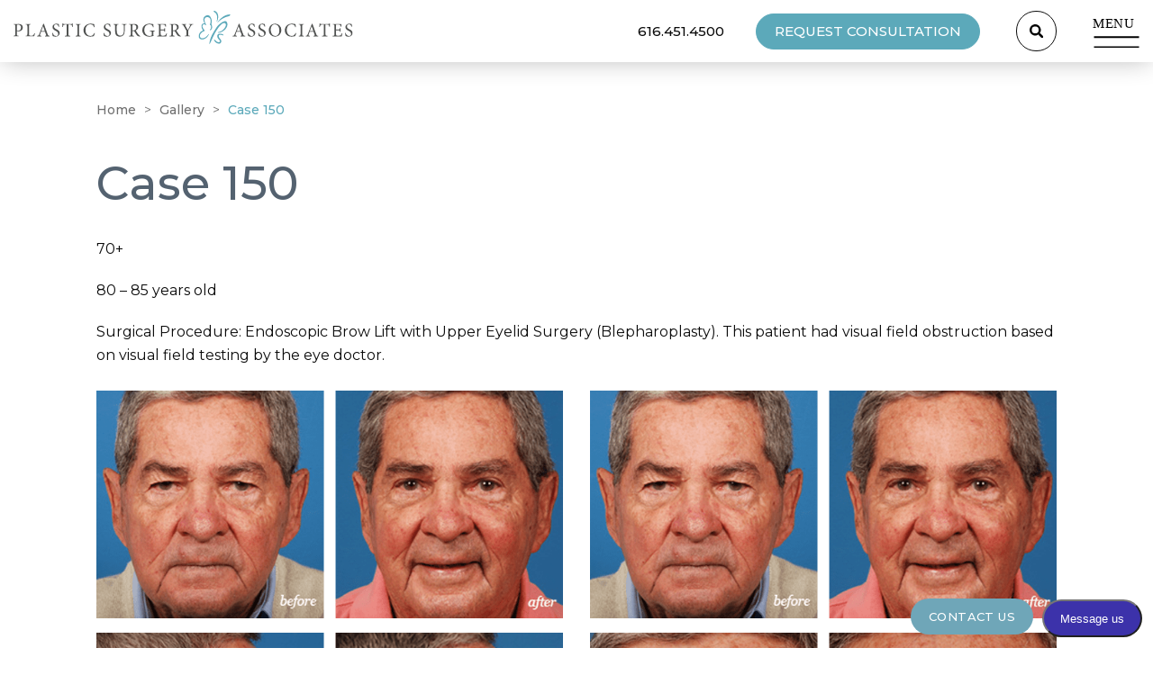

--- FILE ---
content_type: text/html; charset=UTF-8
request_url: https://www.psa-gr.com/gallery/face-male-patient-150/
body_size: 39456
content:
<!doctype html>
<html lang="en-US" >
	<head>
<!-- Google Tag Manager -->
<script>(function(w,d,s,l,i){w[l]=w[l]||[];w[l].push({'gtm.start':
new Date().getTime(),event:'gtm.js'});var f=d.getElementsByTagName(s)[0],
j=d.createElement(s),dl=l!='dataLayer'?'&l='+l:'';j.async=true;j.src=
'https://www.googletagmanager.com/gtm.js?id='+i+dl;f.parentNode.insertBefore(j,f);
})(window,document,'script','dataLayer','GTM-K9BL993');</script>
<!-- End Google Tag Manager -->
		<meta charset="UTF-8" />
<script>
//----------------------------------------------------------
//------ JAVASCRIPT HOOK FUNCTIONS FOR GRAVITY FORMS -------
//----------------------------------------------------------

if ( ! gform ) {
	document.addEventListener( 'gform_main_scripts_loaded', function() { gform.scriptsLoaded = true; } );
	document.addEventListener( 'gform/theme/scripts_loaded', function() { gform.themeScriptsLoaded = true; } );
	window.addEventListener( 'DOMContentLoaded', function() { gform.domLoaded = true; } );

	var gform = {
		domLoaded: false,
		scriptsLoaded: false,
		themeScriptsLoaded: false,
		isFormEditor: () => typeof InitializeEditor === 'function',

		/**
		 * @deprecated 2.9 the use of initializeOnLoaded in the form editor context is deprecated.
		 * @remove-in 4.0 this function will not check for gform.isFormEditor().
		 */
		callIfLoaded: function ( fn ) {
			if ( gform.domLoaded && gform.scriptsLoaded && ( gform.themeScriptsLoaded || gform.isFormEditor() ) ) {
				if ( gform.isFormEditor() ) {
					console.warn( 'The use of gform.initializeOnLoaded() is deprecated in the form editor context and will be removed in Gravity Forms 3.1.' );
				}
				fn();
				return true;
			}
			return false;
		},

		/**
		 * Call a function when all scripts are loaded
		 *
		 * @param function fn the callback function to call when all scripts are loaded
		 *
		 * @returns void
		 */
		initializeOnLoaded: function( fn ) {
			if ( ! gform.callIfLoaded( fn ) ) {
				document.addEventListener( 'gform_main_scripts_loaded', () => { gform.scriptsLoaded = true; gform.callIfLoaded( fn ); } );
				document.addEventListener( 'gform/theme/scripts_loaded', () => { gform.themeScriptsLoaded = true; gform.callIfLoaded( fn ); } );
				window.addEventListener( 'DOMContentLoaded', () => { gform.domLoaded = true; gform.callIfLoaded( fn ); } );
			}
		},

		hooks: { action: {}, filter: {} },
		addAction: function( action, callable, priority, tag ) {
			gform.addHook( 'action', action, callable, priority, tag );
		},
		addFilter: function( action, callable, priority, tag ) {
			gform.addHook( 'filter', action, callable, priority, tag );
		},
		doAction: function( action ) {
			gform.doHook( 'action', action, arguments );
		},
		applyFilters: function( action ) {
			return gform.doHook( 'filter', action, arguments );
		},
		removeAction: function( action, tag ) {
			gform.removeHook( 'action', action, tag );
		},
		removeFilter: function( action, priority, tag ) {
			gform.removeHook( 'filter', action, priority, tag );
		},
		addHook: function( hookType, action, callable, priority, tag ) {
			if ( undefined == gform.hooks[hookType][action] ) {
				gform.hooks[hookType][action] = [];
			}
			var hooks = gform.hooks[hookType][action];
			if ( undefined == tag ) {
				tag = action + '_' + hooks.length;
			}
			if( priority == undefined ){
				priority = 10;
			}

			gform.hooks[hookType][action].push( { tag:tag, callable:callable, priority:priority } );
		},
		doHook: function( hookType, action, args ) {

			// splice args from object into array and remove first index which is the hook name
			args = Array.prototype.slice.call(args, 1);

			if ( undefined != gform.hooks[hookType][action] ) {
				var hooks = gform.hooks[hookType][action], hook;
				//sort by priority
				hooks.sort(function(a,b){return a["priority"]-b["priority"]});

				hooks.forEach( function( hookItem ) {
					hook = hookItem.callable;

					if(typeof hook != 'function')
						hook = window[hook];
					if ( 'action' == hookType ) {
						hook.apply(null, args);
					} else {
						args[0] = hook.apply(null, args);
					}
				} );
			}
			if ( 'filter'==hookType ) {
				return args[0];
			}
		},
		removeHook: function( hookType, action, priority, tag ) {
			if ( undefined != gform.hooks[hookType][action] ) {
				var hooks = gform.hooks[hookType][action];
				hooks = hooks.filter( function(hook, index, arr) {
					var removeHook = (undefined==tag||tag==hook.tag) && (undefined==priority||priority==hook.priority);
					return !removeHook;
				} );
				gform.hooks[hookType][action] = hooks;
			}
		}
	};
}
</script>

		<meta name="viewport" content="width=device-width, initial-scale=1" />
		<!-- Font Css -->
		<link rel="stylesheet" type="text/css" href="https://www.psa-gr.com/wp-content/themes/twentytwentyone-child/source/jquery.fancybox.css?v=2.1.6" media="screen" />
		<link rel="stylesheet" href="https://cdnjs.cloudflare.com/ajax/libs/font-awesome/5.15.2/css/all.min.css">
		<!-- Css Link -->
		<link href="https://www.psa-gr.com/wp-content/themes/twentytwentyone-child/assets/css/bootstrap.min.css" rel="stylesheet">
		<link rel="stylesheet" href="https://www.psa-gr.com/wp-content/themes/twentytwentyone-child/assets/css/swiper.css">
		<link href="https://www.psa-gr.com/wp-content/themes/twentytwentyone-child/assets/css/main.css?v=1769111092" rel="stylesheet">
		<link href="https://www.psa-gr.com/wp-content/themes/twentytwentyone-child/assets/css/media-queries.css" rel="stylesheet">
		<link rel="stylesheet" href="https://cdnjs.cloudflare.com/ajax/libs/aos/2.3.4/aos.css" integrity="" crossorigin="anonymous" referrerpolicy="no-referrer" />
		<!-- Js Link -->
		<script src="https://www.psa-gr.com/wp-content/themes/twentytwentyone-child/assets/js/jquery-3.4.1.min.js"></script>
		<script type="text/javascript" src="https://www.psa-gr.com/wp-content/themes/twentytwentyone-child/source/jquery.fancybox.pack.js?v=2.1.6"></script>
		<script src="https://cdn.jsdelivr.net/npm/@splidejs/splide@4.1.4/dist/js/splide.min.js"></script>
		<script src="https://cdn.jsdelivr.net/npm/@splidejs/splide-extension-auto-scroll@0.5.3/dist/js/splide-extension-auto-scroll.min.js"></script>
		<meta name='robots' content='index, follow, max-image-preview:large, max-snippet:-1, max-video-preview:-1' />

	<!-- This site is optimized with the Yoast SEO plugin v26.1.1 - https://yoast.com/wordpress/plugins/seo/ -->
	<title>Case 150 Before and After Photos Grand Rapids, MI</title>
	<meta name="description" content="Take a look at the amazing before and after photo results of Case 150 that are so natural, no one knows they had plastic surgery!" />
	<link rel="canonical" href="https://www.psa-gr.com/gallery/face-male-patient-150/" />
	<meta property="og:locale" content="en_US" />
	<meta property="og:type" content="article" />
	<meta property="og:title" content="Case 150 Before and After Photos Grand Rapids, MI" />
	<meta property="og:description" content="Take a look at the amazing before and after photo results of Case 150 that are so natural, no one knows they had plastic surgery!" />
	<meta property="og:url" content="https://www.psa-gr.com/gallery/face-male-patient-150/" />
	<meta property="og:site_name" content="Plastic Surgery Associates" />
	<meta name="twitter:card" content="summary_large_image" />
	<script type="application/ld+json" class="yoast-schema-graph">{"@context":"https://schema.org","@graph":[{"@type":"WebPage","@id":"https://www.psa-gr.com/gallery/face-male-patient-150/","url":"https://www.psa-gr.com/gallery/face-male-patient-150/","name":"Case 150 Before and After Photos Grand Rapids, MI","isPartOf":{"@id":"https://www.psa-gr.com/#website"},"datePublished":"2022-03-08T15:08:00+00:00","description":"Take a look at the amazing before and after photo results of Case 150 that are so natural, no one knows they had plastic surgery!","breadcrumb":{"@id":"https://www.psa-gr.com/gallery/face-male-patient-150/#breadcrumb"},"inLanguage":"en-US","potentialAction":[{"@type":"ReadAction","target":["https://www.psa-gr.com/gallery/face-male-patient-150/"]}]},{"@type":"BreadcrumbList","@id":"https://www.psa-gr.com/gallery/face-male-patient-150/#breadcrumb","itemListElement":[{"@type":"ListItem","position":1,"name":"Home","item":"https://www.psa-gr.com/"},{"@type":"ListItem","position":2,"name":"Case 150"}]},{"@type":"WebSite","@id":"https://www.psa-gr.com/#website","url":"https://www.psa-gr.com/","name":"Plastic Surgery Associates","description":"","publisher":{"@id":"https://www.psa-gr.com/#organization"},"potentialAction":[{"@type":"SearchAction","target":{"@type":"EntryPoint","urlTemplate":"https://www.psa-gr.com/?s={search_term_string}"},"query-input":{"@type":"PropertyValueSpecification","valueRequired":true,"valueName":"search_term_string"}}],"inLanguage":"en-US"},{"@type":"Organization","@id":"https://www.psa-gr.com/#organization","name":"Plastic Surgery Associates","url":"https://www.psa-gr.com/","logo":{"@type":"ImageObject","inLanguage":"en-US","@id":"https://www.psa-gr.com/#/schema/logo/image/","url":"https://www.psa-gr.com/wp-content/uploads/2022/02/2017-PSA-Logo.png","contentUrl":"https://www.psa-gr.com/wp-content/uploads/2022/02/2017-PSA-Logo.png","width":416,"height":41,"caption":"Plastic Surgery Associates"},"image":{"@id":"https://www.psa-gr.com/#/schema/logo/image/"}}]}</script>
	<!-- / Yoast SEO plugin. -->


<link rel="alternate" type="application/rss+xml" title="Plastic Surgery Associates &raquo; Feed" href="https://www.psa-gr.com/feed/" />
<link rel="alternate" type="application/rss+xml" title="Plastic Surgery Associates &raquo; Comments Feed" href="https://www.psa-gr.com/comments/feed/" />
<link rel="alternate" type="application/rss+xml" title="Plastic Surgery Associates &raquo; Case 150 Comments Feed" href="https://www.psa-gr.com/gallery/face-male-patient-150/feed/" />
<link rel="alternate" title="oEmbed (JSON)" type="application/json+oembed" href="https://www.psa-gr.com/wp-json/oembed/1.0/embed?url=https%3A%2F%2Fwww.psa-gr.com%2Fgallery%2Fface-male-patient-150%2F" />
<link rel="alternate" title="oEmbed (XML)" type="text/xml+oembed" href="https://www.psa-gr.com/wp-json/oembed/1.0/embed?url=https%3A%2F%2Fwww.psa-gr.com%2Fgallery%2Fface-male-patient-150%2F&#038;format=xml" />
<style id='wp-img-auto-sizes-contain-inline-css'>
img:is([sizes=auto i],[sizes^="auto," i]){contain-intrinsic-size:3000px 1500px}
/*# sourceURL=wp-img-auto-sizes-contain-inline-css */
</style>
<link rel='stylesheet' id='genesis-blocks-style-css-css' href='https://www.psa-gr.com/wp-content/plugins/genesis-blocks/dist/style-blocks.build.css?ver=1763099372' media='all' />
<link rel='stylesheet' id='sbi_styles-css' href='https://www.psa-gr.com/wp-content/plugins/instagram-feed/css/sbi-styles.css?ver=6.9.1' media='all' />
<style id='wp-emoji-styles-inline-css'>

	img.wp-smiley, img.emoji {
		display: inline !important;
		border: none !important;
		box-shadow: none !important;
		height: 1em !important;
		width: 1em !important;
		margin: 0 0.07em !important;
		vertical-align: -0.1em !important;
		background: none !important;
		padding: 0 !important;
	}
/*# sourceURL=wp-emoji-styles-inline-css */
</style>
<style id='wp-block-library-inline-css'>
:root{
  --wp-block-synced-color:#7a00df;
  --wp-block-synced-color--rgb:122, 0, 223;
  --wp-bound-block-color:var(--wp-block-synced-color);
  --wp-editor-canvas-background:#ddd;
  --wp-admin-theme-color:#007cba;
  --wp-admin-theme-color--rgb:0, 124, 186;
  --wp-admin-theme-color-darker-10:#006ba1;
  --wp-admin-theme-color-darker-10--rgb:0, 107, 160.5;
  --wp-admin-theme-color-darker-20:#005a87;
  --wp-admin-theme-color-darker-20--rgb:0, 90, 135;
  --wp-admin-border-width-focus:2px;
}
@media (min-resolution:192dpi){
  :root{
    --wp-admin-border-width-focus:1.5px;
  }
}
.wp-element-button{
  cursor:pointer;
}

:root .has-very-light-gray-background-color{
  background-color:#eee;
}
:root .has-very-dark-gray-background-color{
  background-color:#313131;
}
:root .has-very-light-gray-color{
  color:#eee;
}
:root .has-very-dark-gray-color{
  color:#313131;
}
:root .has-vivid-green-cyan-to-vivid-cyan-blue-gradient-background{
  background:linear-gradient(135deg, #00d084, #0693e3);
}
:root .has-purple-crush-gradient-background{
  background:linear-gradient(135deg, #34e2e4, #4721fb 50%, #ab1dfe);
}
:root .has-hazy-dawn-gradient-background{
  background:linear-gradient(135deg, #faaca8, #dad0ec);
}
:root .has-subdued-olive-gradient-background{
  background:linear-gradient(135deg, #fafae1, #67a671);
}
:root .has-atomic-cream-gradient-background{
  background:linear-gradient(135deg, #fdd79a, #004a59);
}
:root .has-nightshade-gradient-background{
  background:linear-gradient(135deg, #330968, #31cdcf);
}
:root .has-midnight-gradient-background{
  background:linear-gradient(135deg, #020381, #2874fc);
}
:root{
  --wp--preset--font-size--normal:16px;
  --wp--preset--font-size--huge:42px;
}

.has-regular-font-size{
  font-size:1em;
}

.has-larger-font-size{
  font-size:2.625em;
}

.has-normal-font-size{
  font-size:var(--wp--preset--font-size--normal);
}

.has-huge-font-size{
  font-size:var(--wp--preset--font-size--huge);
}

.has-text-align-center{
  text-align:center;
}

.has-text-align-left{
  text-align:left;
}

.has-text-align-right{
  text-align:right;
}

.has-fit-text{
  white-space:nowrap !important;
}

#end-resizable-editor-section{
  display:none;
}

.aligncenter{
  clear:both;
}

.items-justified-left{
  justify-content:flex-start;
}

.items-justified-center{
  justify-content:center;
}

.items-justified-right{
  justify-content:flex-end;
}

.items-justified-space-between{
  justify-content:space-between;
}

.screen-reader-text{
  border:0;
  clip-path:inset(50%);
  height:1px;
  margin:-1px;
  overflow:hidden;
  padding:0;
  position:absolute;
  width:1px;
  word-wrap:normal !important;
}

.screen-reader-text:focus{
  background-color:#ddd;
  clip-path:none;
  color:#444;
  display:block;
  font-size:1em;
  height:auto;
  left:5px;
  line-height:normal;
  padding:15px 23px 14px;
  text-decoration:none;
  top:5px;
  width:auto;
  z-index:100000;
}
html :where(.has-border-color){
  border-style:solid;
}

html :where([style*=border-top-color]){
  border-top-style:solid;
}

html :where([style*=border-right-color]){
  border-right-style:solid;
}

html :where([style*=border-bottom-color]){
  border-bottom-style:solid;
}

html :where([style*=border-left-color]){
  border-left-style:solid;
}

html :where([style*=border-width]){
  border-style:solid;
}

html :where([style*=border-top-width]){
  border-top-style:solid;
}

html :where([style*=border-right-width]){
  border-right-style:solid;
}

html :where([style*=border-bottom-width]){
  border-bottom-style:solid;
}

html :where([style*=border-left-width]){
  border-left-style:solid;
}
html :where(img[class*=wp-image-]){
  height:auto;
  max-width:100%;
}
:where(figure){
  margin:0 0 1em;
}

html :where(.is-position-sticky){
  --wp-admin--admin-bar--position-offset:var(--wp-admin--admin-bar--height, 0px);
}

@media screen and (max-width:600px){
  html :where(.is-position-sticky){
    --wp-admin--admin-bar--position-offset:0px;
  }
}

/*# sourceURL=wp-block-library-inline-css */
</style><style id='global-styles-inline-css'>
:root{--wp--preset--aspect-ratio--square: 1;--wp--preset--aspect-ratio--4-3: 4/3;--wp--preset--aspect-ratio--3-4: 3/4;--wp--preset--aspect-ratio--3-2: 3/2;--wp--preset--aspect-ratio--2-3: 2/3;--wp--preset--aspect-ratio--16-9: 16/9;--wp--preset--aspect-ratio--9-16: 9/16;--wp--preset--color--black: #000000;--wp--preset--color--cyan-bluish-gray: #abb8c3;--wp--preset--color--white: #FFFFFF;--wp--preset--color--pale-pink: #f78da7;--wp--preset--color--vivid-red: #cf2e2e;--wp--preset--color--luminous-vivid-orange: #ff6900;--wp--preset--color--luminous-vivid-amber: #fcb900;--wp--preset--color--light-green-cyan: #7bdcb5;--wp--preset--color--vivid-green-cyan: #00d084;--wp--preset--color--pale-cyan-blue: #8ed1fc;--wp--preset--color--vivid-cyan-blue: #0693e3;--wp--preset--color--vivid-purple: #9b51e0;--wp--preset--color--dark-gray: #28303D;--wp--preset--color--gray: #39414D;--wp--preset--color--green: #D1E4DD;--wp--preset--color--blue: #D1DFE4;--wp--preset--color--purple: #D1D1E4;--wp--preset--color--red: #E4D1D1;--wp--preset--color--orange: #E4DAD1;--wp--preset--color--yellow: #EEEADD;--wp--preset--gradient--vivid-cyan-blue-to-vivid-purple: linear-gradient(135deg,rgb(6,147,227) 0%,rgb(155,81,224) 100%);--wp--preset--gradient--light-green-cyan-to-vivid-green-cyan: linear-gradient(135deg,rgb(122,220,180) 0%,rgb(0,208,130) 100%);--wp--preset--gradient--luminous-vivid-amber-to-luminous-vivid-orange: linear-gradient(135deg,rgb(252,185,0) 0%,rgb(255,105,0) 100%);--wp--preset--gradient--luminous-vivid-orange-to-vivid-red: linear-gradient(135deg,rgb(255,105,0) 0%,rgb(207,46,46) 100%);--wp--preset--gradient--very-light-gray-to-cyan-bluish-gray: linear-gradient(135deg,rgb(238,238,238) 0%,rgb(169,184,195) 100%);--wp--preset--gradient--cool-to-warm-spectrum: linear-gradient(135deg,rgb(74,234,220) 0%,rgb(151,120,209) 20%,rgb(207,42,186) 40%,rgb(238,44,130) 60%,rgb(251,105,98) 80%,rgb(254,248,76) 100%);--wp--preset--gradient--blush-light-purple: linear-gradient(135deg,rgb(255,206,236) 0%,rgb(152,150,240) 100%);--wp--preset--gradient--blush-bordeaux: linear-gradient(135deg,rgb(254,205,165) 0%,rgb(254,45,45) 50%,rgb(107,0,62) 100%);--wp--preset--gradient--luminous-dusk: linear-gradient(135deg,rgb(255,203,112) 0%,rgb(199,81,192) 50%,rgb(65,88,208) 100%);--wp--preset--gradient--pale-ocean: linear-gradient(135deg,rgb(255,245,203) 0%,rgb(182,227,212) 50%,rgb(51,167,181) 100%);--wp--preset--gradient--electric-grass: linear-gradient(135deg,rgb(202,248,128) 0%,rgb(113,206,126) 100%);--wp--preset--gradient--midnight: linear-gradient(135deg,rgb(2,3,129) 0%,rgb(40,116,252) 100%);--wp--preset--gradient--purple-to-yellow: linear-gradient(160deg, #D1D1E4 0%, #EEEADD 100%);--wp--preset--gradient--yellow-to-purple: linear-gradient(160deg, #EEEADD 0%, #D1D1E4 100%);--wp--preset--gradient--green-to-yellow: linear-gradient(160deg, #D1E4DD 0%, #EEEADD 100%);--wp--preset--gradient--yellow-to-green: linear-gradient(160deg, #EEEADD 0%, #D1E4DD 100%);--wp--preset--gradient--red-to-yellow: linear-gradient(160deg, #E4D1D1 0%, #EEEADD 100%);--wp--preset--gradient--yellow-to-red: linear-gradient(160deg, #EEEADD 0%, #E4D1D1 100%);--wp--preset--gradient--purple-to-red: linear-gradient(160deg, #D1D1E4 0%, #E4D1D1 100%);--wp--preset--gradient--red-to-purple: linear-gradient(160deg, #E4D1D1 0%, #D1D1E4 100%);--wp--preset--font-size--small: 18px;--wp--preset--font-size--medium: 20px;--wp--preset--font-size--large: 24px;--wp--preset--font-size--x-large: 42px;--wp--preset--font-size--extra-small: 16px;--wp--preset--font-size--normal: 20px;--wp--preset--font-size--extra-large: 40px;--wp--preset--font-size--huge: 96px;--wp--preset--font-size--gigantic: 144px;--wp--preset--spacing--20: 0.44rem;--wp--preset--spacing--30: 0.67rem;--wp--preset--spacing--40: 1rem;--wp--preset--spacing--50: 1.5rem;--wp--preset--spacing--60: 2.25rem;--wp--preset--spacing--70: 3.38rem;--wp--preset--spacing--80: 5.06rem;--wp--preset--shadow--natural: 6px 6px 9px rgba(0, 0, 0, 0.2);--wp--preset--shadow--deep: 12px 12px 50px rgba(0, 0, 0, 0.4);--wp--preset--shadow--sharp: 6px 6px 0px rgba(0, 0, 0, 0.2);--wp--preset--shadow--outlined: 6px 6px 0px -3px rgb(255, 255, 255), 6px 6px rgb(0, 0, 0);--wp--preset--shadow--crisp: 6px 6px 0px rgb(0, 0, 0);}:where(.is-layout-flex){gap: 0.5em;}:where(.is-layout-grid){gap: 0.5em;}body .is-layout-flex{display: flex;}.is-layout-flex{flex-wrap: wrap;align-items: center;}.is-layout-flex > :is(*, div){margin: 0;}body .is-layout-grid{display: grid;}.is-layout-grid > :is(*, div){margin: 0;}:where(.wp-block-columns.is-layout-flex){gap: 2em;}:where(.wp-block-columns.is-layout-grid){gap: 2em;}:where(.wp-block-post-template.is-layout-flex){gap: 1.25em;}:where(.wp-block-post-template.is-layout-grid){gap: 1.25em;}.has-black-color{color: var(--wp--preset--color--black) !important;}.has-cyan-bluish-gray-color{color: var(--wp--preset--color--cyan-bluish-gray) !important;}.has-white-color{color: var(--wp--preset--color--white) !important;}.has-pale-pink-color{color: var(--wp--preset--color--pale-pink) !important;}.has-vivid-red-color{color: var(--wp--preset--color--vivid-red) !important;}.has-luminous-vivid-orange-color{color: var(--wp--preset--color--luminous-vivid-orange) !important;}.has-luminous-vivid-amber-color{color: var(--wp--preset--color--luminous-vivid-amber) !important;}.has-light-green-cyan-color{color: var(--wp--preset--color--light-green-cyan) !important;}.has-vivid-green-cyan-color{color: var(--wp--preset--color--vivid-green-cyan) !important;}.has-pale-cyan-blue-color{color: var(--wp--preset--color--pale-cyan-blue) !important;}.has-vivid-cyan-blue-color{color: var(--wp--preset--color--vivid-cyan-blue) !important;}.has-vivid-purple-color{color: var(--wp--preset--color--vivid-purple) !important;}.has-black-background-color{background-color: var(--wp--preset--color--black) !important;}.has-cyan-bluish-gray-background-color{background-color: var(--wp--preset--color--cyan-bluish-gray) !important;}.has-white-background-color{background-color: var(--wp--preset--color--white) !important;}.has-pale-pink-background-color{background-color: var(--wp--preset--color--pale-pink) !important;}.has-vivid-red-background-color{background-color: var(--wp--preset--color--vivid-red) !important;}.has-luminous-vivid-orange-background-color{background-color: var(--wp--preset--color--luminous-vivid-orange) !important;}.has-luminous-vivid-amber-background-color{background-color: var(--wp--preset--color--luminous-vivid-amber) !important;}.has-light-green-cyan-background-color{background-color: var(--wp--preset--color--light-green-cyan) !important;}.has-vivid-green-cyan-background-color{background-color: var(--wp--preset--color--vivid-green-cyan) !important;}.has-pale-cyan-blue-background-color{background-color: var(--wp--preset--color--pale-cyan-blue) !important;}.has-vivid-cyan-blue-background-color{background-color: var(--wp--preset--color--vivid-cyan-blue) !important;}.has-vivid-purple-background-color{background-color: var(--wp--preset--color--vivid-purple) !important;}.has-black-border-color{border-color: var(--wp--preset--color--black) !important;}.has-cyan-bluish-gray-border-color{border-color: var(--wp--preset--color--cyan-bluish-gray) !important;}.has-white-border-color{border-color: var(--wp--preset--color--white) !important;}.has-pale-pink-border-color{border-color: var(--wp--preset--color--pale-pink) !important;}.has-vivid-red-border-color{border-color: var(--wp--preset--color--vivid-red) !important;}.has-luminous-vivid-orange-border-color{border-color: var(--wp--preset--color--luminous-vivid-orange) !important;}.has-luminous-vivid-amber-border-color{border-color: var(--wp--preset--color--luminous-vivid-amber) !important;}.has-light-green-cyan-border-color{border-color: var(--wp--preset--color--light-green-cyan) !important;}.has-vivid-green-cyan-border-color{border-color: var(--wp--preset--color--vivid-green-cyan) !important;}.has-pale-cyan-blue-border-color{border-color: var(--wp--preset--color--pale-cyan-blue) !important;}.has-vivid-cyan-blue-border-color{border-color: var(--wp--preset--color--vivid-cyan-blue) !important;}.has-vivid-purple-border-color{border-color: var(--wp--preset--color--vivid-purple) !important;}.has-vivid-cyan-blue-to-vivid-purple-gradient-background{background: var(--wp--preset--gradient--vivid-cyan-blue-to-vivid-purple) !important;}.has-light-green-cyan-to-vivid-green-cyan-gradient-background{background: var(--wp--preset--gradient--light-green-cyan-to-vivid-green-cyan) !important;}.has-luminous-vivid-amber-to-luminous-vivid-orange-gradient-background{background: var(--wp--preset--gradient--luminous-vivid-amber-to-luminous-vivid-orange) !important;}.has-luminous-vivid-orange-to-vivid-red-gradient-background{background: var(--wp--preset--gradient--luminous-vivid-orange-to-vivid-red) !important;}.has-very-light-gray-to-cyan-bluish-gray-gradient-background{background: var(--wp--preset--gradient--very-light-gray-to-cyan-bluish-gray) !important;}.has-cool-to-warm-spectrum-gradient-background{background: var(--wp--preset--gradient--cool-to-warm-spectrum) !important;}.has-blush-light-purple-gradient-background{background: var(--wp--preset--gradient--blush-light-purple) !important;}.has-blush-bordeaux-gradient-background{background: var(--wp--preset--gradient--blush-bordeaux) !important;}.has-luminous-dusk-gradient-background{background: var(--wp--preset--gradient--luminous-dusk) !important;}.has-pale-ocean-gradient-background{background: var(--wp--preset--gradient--pale-ocean) !important;}.has-electric-grass-gradient-background{background: var(--wp--preset--gradient--electric-grass) !important;}.has-midnight-gradient-background{background: var(--wp--preset--gradient--midnight) !important;}.has-small-font-size{font-size: var(--wp--preset--font-size--small) !important;}.has-medium-font-size{font-size: var(--wp--preset--font-size--medium) !important;}.has-large-font-size{font-size: var(--wp--preset--font-size--large) !important;}.has-x-large-font-size{font-size: var(--wp--preset--font-size--x-large) !important;}
/*# sourceURL=global-styles-inline-css */
</style>
<style id='core-block-supports-inline-css'>
/**
 * Core styles: block-supports
 */

/*# sourceURL=core-block-supports-inline-css */
</style>

<style id='classic-theme-styles-inline-css'>
/**
 * These rules are needed for backwards compatibility.
 * They should match the button element rules in the base theme.json file.
 */
.wp-block-button__link {
	color: #ffffff;
	background-color: #32373c;
	border-radius: 9999px; /* 100% causes an oval, but any explicit but really high value retains the pill shape. */

	/* This needs a low specificity so it won't override the rules from the button element if defined in theme.json. */
	box-shadow: none;
	text-decoration: none;

	/* The extra 2px are added to size solids the same as the outline versions.*/
	padding: calc(0.667em + 2px) calc(1.333em + 2px);

	font-size: 1.125em;
}

.wp-block-file__button {
	background: #32373c;
	color: #ffffff;
	text-decoration: none;
}

/*# sourceURL=/wp-includes/css/classic-themes.css */
</style>
<link rel='stylesheet' id='twenty-twenty-one-custom-color-overrides-css' href='https://www.psa-gr.com/wp-content/themes/twentytwentyone/assets/css/custom-color-overrides.css?ver=1.0.1' media='all' />
<link rel='stylesheet' id='menu-image-css' href='https://www.psa-gr.com/wp-content/plugins/menu-image/includes/css/menu-image.css?ver=3.13' media='all' />
<link rel='stylesheet' id='dashicons-css' href='https://www.psa-gr.com/wp-includes/css/dashicons.css?ver=6.9' media='all' />
<link rel='stylesheet' id='rmp-menu-styles-css' href='https://www.psa-gr.com/wp-content/uploads/rmp-menu/css/rmp-menu.css?ver=165' media='all' />
<link rel='stylesheet' id='related-styles-css' href='https://www.psa-gr.com/wp-content/plugins/wp-dlm-faq/assets/faq.css?ver=6.9' media='all' />
<link rel='stylesheet' id='twenty-twenty-one-child-style-css' href='https://www.psa-gr.com/wp-content/themes/twentytwentyone-child/style.css?ver=1.0.1' media='all' />
<script src="https://www.psa-gr.com/wp-includes/js/jquery/jquery.js?ver=3.7.1" id="jquery-core-js"></script>
<script src="https://www.psa-gr.com/wp-includes/js/jquery/jquery-migrate.js?ver=3.4.1" id="jquery-migrate-js"></script>
<script src="https://www.psa-gr.com/wp-includes/js/jquery/ui/core.js?ver=1.13.3" id="jquery-ui-core-js"></script>
<script src="https://www.psa-gr.com/wp-includes/js/jquery/ui/mouse.js?ver=1.13.3" id="jquery-ui-mouse-js"></script>
<script src="https://www.psa-gr.com/wp-includes/js/jquery/ui/draggable.js?ver=1.13.3" id="jquery-ui-draggable-js"></script>
<script src="https://www.psa-gr.com/wp-includes/js/jquery/ui/droppable.js?ver=1.13.3" id="jquery-ui-droppable-js"></script>
<script src="https://www.psa-gr.com/wp-includes/js/jquery/ui/sortable.js?ver=1.13.3" id="jquery-ui-sortable-js"></script>
<script src="https://www.psa-gr.com/wp-content/plugins/wp-dlm-faq/assets/faq.js?ver=6.9" id="releated-script-js"></script>
<script id="twenty-twenty-one-ie11-polyfills-js-after">
( Element.prototype.matches && Element.prototype.closest && window.NodeList && NodeList.prototype.forEach ) || document.write( '<script src="https://www.psa-gr.com/wp-content/themes/twentytwentyone/assets/js/polyfills.js?ver=1.0.1"></scr' + 'ipt>' );
//# sourceURL=twenty-twenty-one-ie11-polyfills-js-after
</script>
<script src="https://www.psa-gr.com/wp-content/themes/twentytwentyone/assets/js/primary-navigation.js?ver=1.0.1" id="twenty-twenty-one-primary-navigation-script-js" defer data-wp-strategy="defer"></script>
<link rel="https://api.w.org/" href="https://www.psa-gr.com/wp-json/" /><link rel="alternate" title="JSON" type="application/json" href="https://www.psa-gr.com/wp-json/wp/v2/gallery/1283" /><link rel="EditURI" type="application/rsd+xml" title="RSD" href="https://www.psa-gr.com/xmlrpc.php?rsd" />
<link rel='shortlink' href='https://www.psa-gr.com/?p=1283' />
<link rel="pingback" href="https://www.psa-gr.com/xmlrpc.php"><link rel="icon" href="https://www.psa-gr.com/wp-content/uploads/2022/03/2017-PSA-Logo-White.png" sizes="32x32" />
<link rel="icon" href="https://www.psa-gr.com/wp-content/uploads/2022/03/2017-PSA-Logo-White.png" sizes="192x192" />
<link rel="apple-touch-icon" href="https://www.psa-gr.com/wp-content/uploads/2022/03/2017-PSA-Logo-White.png" />
<meta name="msapplication-TileImage" content="https://www.psa-gr.com/wp-content/uploads/2022/03/2017-PSA-Logo-White.png" />
		<style id="wp-custom-css">
			#gform_fields_3 {
	display: flex;
	flex-wrap: wrap;
}
.single-team .template-image-vidio {
	float: initial;
}
.single-team .template-wrapper{
	padding-bottom:0px !important;
	text-align:center;
}
.single-team .tem-image {
	margin: 0 auto;
}
.page-id-7 .specialist-section {
	padding: 10px 0px 70px !important;
}

.page-id-188 .specialist-section {
	padding: 10px 0px 70px !important;
}

.page-id-229 .specialist-section {
	padding: 10px 0px 70px !important;
}
.page-id-364 .inner-banner {
	padding-top: 23vh !important;
}

@media screen and (max-width: 767px) {
	.footer-logo {
		padding: 0px;
	}
}

.header-area.fixed_header .header-logo, .header-navigation-wrapper.header-area.active .header-logo {
	max-width: 75%;
}

.page-id-7 .header-logo {
	display: none;
}
.our-blog-wrapper .our-blog-each {
	box-shadow: 0px 0px 15px 2px rgb(0 0 0 / 15%);
	border-radius:25px;
}
.our-blog-each img {
	width: 100%;
	border-top-right-radius: 25px;
	border-top-left-radius: 25px;
}
.blog-each-text{
	padding: 41px 30px 35px 30px;
	background-color: #fff;
	border-bottom-right-radius: 25px;
	border-bottom-left-radius: 25px;
}
.our-blog-wrapper h2{
	font-size:30px;
	line-height: 32px;
}
.each-team-member h4{
	color:#000;
}

.pegination-area{
	margin: 0 auto 70px;
}
.pegination-area img {
	max-width:20%;
}
.pegination-area .next ,
.pegination-area .prev
{
	width:14%;
}
.pegination-area .pagination ul li {
	display: inline-block;
	font-family: 'Montserrat', sans-serif;
	font-weight: 500;
	font-size: 23px;
	color: #5CA9BA;
	margin: 0px 7px;
}
.pegination-area .pagination ul li a {
	color: #707070;
	font-weight: 500;
}
.pegination-area .pagination{
	display: flex;
	align-items:center;
	justify-content:center;
}
.pegination-area .prev {
	transform: rotate(180deg);
	-webkit-transform: rotate(180deg);
}
@media screen and (max-width: 767px) {
	.pegination-area img {
		max-width: 33%;
	}
	.pegination-area .next, .pegination-area .prev {
		width: 23%;
	}
	.pegination-area .pagination ul li {
		font-size: 20px;
	}
}

.top-header-right a:nth-child(1){
	padding-right:15px !important;
}
#menu-custom-style ul li.menu-item-has-children > a::after{
	padding: 0 20px 4px 12px;
}
.top-header-left li:first-child a
{
	background: #546270;
}

.dextop-menu > li > ul > li > a:hover {
	color: #5CA9BA !important;
}
.dextop-menu > li > ul > li > ul > li > a:hover {
	color: #5CA9BA !important;
}

.banner-area {
	background-position: right;
}

.our-blog-each img{
	height:auto;
}
.img-container {
	height: 200px;
	background-size: cover;
	border-top-left-radius: 25px;
	border-top-right-radius: 25px;
}
.blog-each-text h2 {
	font-size: 24px;
	line-height: 28px;
}
.blog-each-text {
	/height: 450px;
	padding-top: 12px !important;
}
.our-blog-wrapper, .col-lg-4 {
	display: grid;
}
.blog-each-text a.common-button {
	//position: absolute;
	/bottom: 100px;
}

@media (max-width: 767px){
	.page-id-229 .specialist-section {
		padding: 10px 0px 0px !important;
	}
	.consul-area{
		margin-top:15px;
	}
	.surgical-facility-area {
		padding: 0px 0px 50px;
	}
	.instragram-area {
		padding: 0px 0px 50px;
	}
	.non-surgical-area {
		height: auto;
		min-height:750px;
	}
	.blog-each-text h2 {
		min-height: 0px;
		font-size: 24px;
	}
}
.instragram-area .row{
	align-items:center;
}
@media(max-width:767px){
	.fof{
		padding:40px 0px;
	}
}
.testimonial-image>img{
	border-radius:100%;
}
@media(max-width: 767px){
	body iframe {
		bottom: 50px !important;
	}
}
.reviewshakeWidget div {
	justify-content: left !important;
	text-align: left;
}

/* Hide Patient Testimonial */

.page-id-7 .testimonial-area {
	display: none !important;
}

.page-id-1338 .testimonial-area {
	display: none !important;
}

.page-id-97 .testimonial-area {
	display: none !important;
}

.page-id-395 .testimonial-area {
	display: none !important;
}

.page-id-397 .testimonial-area {
	display: none !important;
}

.page-id-398 .testimonial-area {
	display: none !important;
}

.page-id-396 .testimonial-area {
	display: none !important;
}

.page-id-394 .testimonial-area {
	display: none !important;
}

.page-id-1350 .testimonial-area {
	display: none !important;
}

.page-id-413 .testimonial-area {
	display: none !important;
}
/* Hide Patient Testimonial end */

body .uwy.userway_p2 .uai {
	left: 13px !important;
	right: auto !important;
	bottom: 3% !important;
	top:auto !important;
}

/* mobile-banner */
.mobile-banner {
	display: none;
}
@media(max-width: 767px){
	.mobile-banner {
		display: block;
		background-position: top;
		margin-top: 50px;
	}
	.dt-banner {
		display: none;
	}
	.inner-banner {
		background-position: top;
		margin-top: 50px;
	}
}
.procedure-gallery .procedure-item img{
	height:100%;
}
.banner-content-right h2 {
	font-size: 50px;
	line-height: 50px;
	max-width: 467px;
	margin-left: auto;
	margin-bottom: 27px;
	color: #fff;
}
.home-procedure h1 {
	font-size: 40px;
	line-height: 46px;
	color: #546270;
	font-weight: 500;
	margin-bottom: 15px;
	margin-top: 30px;
	color: #546270;
}
.rmp-container .rmp-menu-title .rmp-menu-title-image {
	margin: unset;
	max-width: 50px;
}
@media(min-width: 1200px){
	#rmp_menu_trigger-363 {
		display: none;
	}
}
@media(max-width: 1200px){
	.menu-icon.desk-menu {
		display: none;
	}
	#mobile-menu-icon-custom {
		visibility: hidden;
	}
}
#userwayAccessibilityIcon {
	bottom: 50px;
}
@media(max-width: 767px){
	.banner-content-right h2 {
		font-size: 42px;
	}
}
.home .procedure-gallery .procedure-item img {
	object-fit: cover;
}

p {
	font-size: 16px;
	line-height: 26px;
}
.wp-block-button__link {
	color: #fff !important;
	background-color: #5ca9ba;
}

.blog-search button.search-submit{
	position:relative;
}
form.filter_search {
	display: none;
}
form.filter_search.active {
	display: block !important;
}
.search_filter_wrap select {
	width: 273px;
	padding: 8px !important;
	font-size: 15px;
	line-height: 1;
	border: 0;
	border-radius: 5px;
	height: 43px;
	background: url(/wp-content/uploads/2024/08/arrow-down-sign-to-navigate-1.png) no-repeat right #fff;
	-webkit-appearance: none;
	background-position-x: 260px;
}

@media(max-width:767px){
	form.filter_search {
		display: block;
	}
	.blog-search {
		display: none;
	}
	.search_filter_wrap select {
		background-position-x: 230px;
	}
	.mobile-screen-button ul li:last-child {
		display: none;
	}
}

.cta-inner {
	margin: 0px auto;
	text-align: center;
}
section.cta-banner-area.full-width.common-background-style {
	display: flex;
	flex-direction: column;
	justify-content: center;
}
.cta-inner h2 {
	color: #fff;
	font-size: 40px;
	font-family: 'Montserrat';
}
.cta-inner a {
	color: #fff;
	background: #5ca9ba;
	border: 1px solid #5ca9ba;
	padding: 7px 20px;
	margin-top: 20px;
}
.gfield_visibility_hidden {
	display: none !important;
}
.close-btn a{
	font-family: 'Montserrat', sans-serif;
	font-weight: 500;
}
.open-btn.open-btn-show a{
	font-family: 'Montserrat', sans-serif;
	font-weight: 500;
	margin-right: 5px;
}
.right-consultation-from-box p.gform_required_legend {
	display: none;
}
.right-consultation-from{
	padding: 55px 25px 25px 25px !important;
	border-radius:20px !important;
}
.right-consultation-from-box button#gform_submit_button_7{
	padding-top:10px !important;
}
.right-consultation-from select{
	margin-bottom: 20px !important;
}

.styles__acb0211b2407fcd78187{
	background-color:#546270 !important;
	font-family: Montserrat, sans-serif !important;
	font-weight:500 !important;
	text-transform:uppercase !important;
	height: 44px !important;
}
iframe {
	max-height:90vh !important;
}
.tax-gallery-category .gallery-wrapper .row .col-lg-4{
	display:none !important;
}



ul#splide01-list {
    display: flex;
    padding: 0;
    margin: 0;
    list-style: none;
}
.splide__slide img {
    max-width: 92%;
    height: auto;
    max-height: 107px;
    object-fit: contain;
    min-width: 150px !important;
    padding: 0 21px;
}
div#splide01 {
    margin-bottom: 0;
    margin-left: -30%;
    margin-bottom: 140px;
}
.splide.splide--loop{
	position:relative;
}
.splide__track{
	position:absolute;
	left:-90%;
}

.splide.splide--loop {
    position: relative;
    height: 50px;
}

.non-surgical-content ul {
    margin-top: 50px !important;
}
.template-best .row {
	justify-content: center;
}		</style>
				
<!-- Global site tag (gtag.js) - Google Analytics -->
<script async src="https://www.googletagmanager.com/gtag/js?id=UA-9300034-1"></script>
<script>
  window.dataLayer = window.dataLayer || [];
  function gtag(){dataLayer.push(arguments);}
  gtag('js', new Date());

  gtag('config', 'UA-9300034-1');
</script>

<script type="application/ld+json">{"@context":"http://schema.org","@type":"Physician","medicalSpecialty":"Plastic Surgery","name":"John Renucci, MD, FACS","brand":{"@type":"Brand","name":"Plastic Surgery Associates"},"description":"Plastic Surgery Associates is an award-winning plastic surgery clinic in the heart of Grand Rapids, Michigan with 4 board-certified plastic surgeons.  PSA is known throughout Michigan for providing natural-looking results to patients.  Combining a state-of-the-art surgical suite with spa-like luxury, our facility is meant to help every patient feel at ease. Our location in the Amway Grand Plaza Hotel comes complete with complimentary valet parking, stunning views of the city, and patient privacy.","telephone":"(616) 451-4500","url":"https://psa-gr.com","logo":"https://www.psa-gr.com/wp-content/uploads/2022/02/PSA_color-sticky.svg","image":"https://www.psa-gr.com/wp-content/uploads/2022/02/PSA_color-sticky.svg","sameAs":["plasticsurgery.org","https://www.smartbeautyguide.com/select-surgeon/john-renucci/","https://www.boardcertified.com/michigan/grand-rapids/physician/john-renucci","https://doctor.webmd.com/doctor/john-renucci-11c3f91e-a553-4839-a969-580a0336d4c7-overview","https://www.doximity.com/pub/john-renucci-md","https://www.healthgrades.com/physician/dr-john-renucci-yh994","https://www.vitals.com/doctors/Dr_John_Renucci.html","https://www.realself.com/dr/john-renucci-grand-rapids-mi","https://www.ratemds.com/doctor-ratings/883429/Dr-John+D.-Renucci-Grand+Rapids-MI.html/","https://www.wellness.com/dir/3196742/pediatric-plastic-surgeon/mi/grand-rapids/renucci-john-d-md","https://www.cosmetictown.com/doctor/John-Renucci","https://www.cosmediclist.com/profile/john-renucci-md/","https://www.md.com/doctor/john-renucci-md","https://www.facs.org/profile/52257745"],"address":{"@type":"PostalAddress","streetAddress":"220 Lyon St NW Suite 700","addressLocality":"Grand Rapids","addressRegion":"MI","postalCode":"49503","addressCountry":""},"geo":{"@type":"GeoCoordinates","latitude":42.9633599,"longitude":-85.6680863},"priceRange":"Call for Pricing","hasmap":"https://www.google.com/maps?cid=4776512724392248664","areaServed":[{"@type":"State","name":" Michigan","@id":"https://en.wikipedia.org/wiki/_michigan"},{"@type":"City","name":" Grand Rapids","@id":"https://en.wikipedia.org/wiki/_grand_rapids"},{"@type":"City","name":" Wyoming","@id":"https://en.wikipedia.org/wiki/_wyoming"},{"@type":"City","name":" Kentwood","@id":"https://en.wikipedia.org/wiki/_kentwood"},{"@type":"City","name":" Ada Township","@id":"https://en.wikipedia.org/wiki/_ada_township"},{"@type":"City","name":" Forest Hills","@id":"https://en.wikipedia.org/wiki/_forest_hills"},{"@type":"City","name":" Walker","@id":"https://en.wikipedia.org/wiki/_walker"},{"@type":"City","name":" Comstock Park","@id":"https://en.wikipedia.org/wiki/_comstock_park"},{"@type":"City","name":" East Grand Rapids","@id":"https://en.wikipedia.org/wiki/_east_grand_rapids"},{"@type":"City","name":" Grandville","@id":"https://en.wikipedia.org/wiki/_grandville"}],"openingHoursSpecification":[{"@type":"OpeningHoursSpecification","dayOfWeek":["monday"],"opens":"08:30","closes":"17:00"},{"@type":"OpeningHoursSpecification","dayOfWeek":["tuesday"],"opens":"08:30","closes":"17:00"},{"@type":"OpeningHoursSpecification","dayOfWeek":["wednesday"],"opens":"08:30","closes":"17:00"},{"@type":"OpeningHoursSpecification","dayOfWeek":["thursday"],"opens":"08:30","closes":"17:00"},{"@type":"OpeningHoursSpecification","dayOfWeek":["friday"],"opens":"08:30","closes":"17:00"}],"memberOf":[{"@type":"MedicalOrganization","name":"American Society of Plastic Surgeons - ASPS"},{"@type":"MedicalOrganization","name":"American College of Surgeons - ACS"}]}</script>
<script type="application/ld+json">{"@context":"http://schema.org","@type":"LocalBusiness","name":"Plastic Surgery Associates","brand":{"@type":"Brand","name":"Plastic Surgery Associates"},"description":"Plastic Surgery Associates is an award-winning plastic surgery clinic in the heart of Grand Rapids, Michigan with 4 board-certified plastic surgeons.  PSA is known throughout Michigan for providing natural-looking results to patients.  Combining a state-of-the-art surgical suite with spa-like luxury, our facility is meant to help every patient feel at ease. Our location in the Amway Grand Plaza Hotel comes complete with complimentary valet parking, stunning views of the city, and patient privacy.","telephone":"(616) 451-4500","url":"https://psa-gr.com","logo":"https://www.psa-gr.com/wp-content/uploads/2022/02/PSA_color-sticky.svg","image":"https://www.psa-gr.com/wp-content/uploads/2022/02/PSA_color-sticky.svg","sameAs":["https://www.healthgrades.com/group-directory/mi-michigan/grand-rapids/plastic-surgery-associates-y8j4bj","https://findadoctor.spectrumhealth.org/location/profile/6369","https://www.realself.com/practices/plastic-surgery-associates-grand-rapids-michigan","https://www.facebook.com/psagr/","https://birdeye.com/plastic-surgery-associates-155058851734915","https://www.experiencegr.com/listing/plastic-surgery-associates/6651/","https://www.carecredit.com/doctor-locator/Cosmetic-Surgeon-in-Grand-Rapids-MI-49503/Plastic-Surgery-Associates/","https://www.mapquest.com/us/michigan/plastic-surgery-associates-357423504","https://www.yellowpages.com/grand-rapids-mi/mip/plastic-surgery-associates-460079377","https://www.yelp.com/biz/plastic-surgery-associates-grand-rapids-2","https://twitter.com/psagr","https://www.instagram.com/psa.gr/?hl=en","https://www.youtube.com/user/psagr","https://www.bing.com/maps?osid=942ce283-1dda-411c-a56e-39f4c883d27d&cp=42.966771~-85.678843&lvl=16&imgid=e631324e-14e5-42ae-a442-bf28b866ad98&v=2&sV=2&form=S00027"],"address":{"@type":"PostalAddress","streetAddress":"220 Lyon St NW Suite 700","addressLocality":"Grand Rapids","addressRegion":"MI","postalCode":"49503","addressCountry":""},"geo":{"@type":"GeoCoordinates","latitude":42.9633599,"longitude":-85.6680863},"priceRange":"Call for Pricing","hasmap":"https://www.google.com/maps?cid=4776512724392248664","areaServed":[{"@type":"State","name":" Michigan","@id":"https://en.wikipedia.org/wiki/_michigan"},{"@type":"City","name":" Grand Rapids","@id":"https://en.wikipedia.org/wiki/_grand_rapids"},{"@type":"City","name":" Wyoming","@id":"https://en.wikipedia.org/wiki/_wyoming"},{"@type":"City","name":" Kentwood","@id":"https://en.wikipedia.org/wiki/_kentwood"},{"@type":"City","name":" Ada Township","@id":"https://en.wikipedia.org/wiki/_ada_township"},{"@type":"City","name":" Forest Hills","@id":"https://en.wikipedia.org/wiki/_forest_hills"},{"@type":"City","name":" Walker","@id":"https://en.wikipedia.org/wiki/_walker"},{"@type":"City","name":" Comstock Park","@id":"https://en.wikipedia.org/wiki/_comstock_park"},{"@type":"City","name":" East Grand Rapids","@id":"https://en.wikipedia.org/wiki/_east_grand_rapids"},{"@type":"City","name":" Grandville","@id":"https://en.wikipedia.org/wiki/_grandville"}],"openingHoursSpecification":[{"@type":"OpeningHoursSpecification","dayOfWeek":["monday"],"opens":"08:30","closes":"17:00"},{"@type":"OpeningHoursSpecification","dayOfWeek":["tuesday"],"opens":"08:30","closes":"17:00"},{"@type":"OpeningHoursSpecification","dayOfWeek":["wednesday"],"opens":"08:30","closes":"17:00"},{"@type":"OpeningHoursSpecification","dayOfWeek":["thursday"],"opens":"08:30","closes":"17:00"},{"@type":"OpeningHoursSpecification","dayOfWeek":["friday"],"opens":"08:30","closes":"17:00"}],"memberOf":[{"@type":"MedicalOrganization","name":"American Society of Plastic Surgeons - ASPS"},{"@type":"MedicalOrganization","name":"American College of Surgeons - ACS"}]}</script>
		
	</head>
	<body class="wp-singular gallery-template-default single single-gallery postid-1283 wp-embed-responsive wp-theme-twentytwentyone wp-child-theme-twentytwentyone-child is-light-theme no-js singular has-main-navigation no-widgets">
<!-- Google Tag Manager (noscript) -->
<noscript><iframe src="https://www.googletagmanager.com/ns.html?id=GTM-K9BL993"
height="0" width="0" style="display:none;visibility:hidden"></iframe></noscript>
<!-- End Google Tag Manager (noscript) -->
				<button type="button"  aria-controls="rmp-container-363" aria-label="Menu Trigger" id="rmp_menu_trigger-363"  class="rmp_menu_trigger rmp-menu-trigger-boring">
								<span class="rmp-trigger-box">
									<span class="responsive-menu-pro-inner"></span>
								</span>
					</button>
						<div id="rmp-container-363" class="rmp-container rmp-container rmp-slide-left">
							<div id="rmp-menu-title-363" class="rmp-menu-title">
									<span class="rmp-menu-title-link">
										<img class="rmp-menu-title-image" src="https://www.psa-gr.com/wp-content/uploads/2022/03/2017-PSA-Logo-White.png" alt="" width="100" height="100" /><span></span>					</span>
							</div>
						<div id="rmp-menu-additional-content-363" class="rmp-menu-additional-content">
									</div>
			<div id="rmp-menu-wrap-363" class="rmp-menu-wrap"><ul id="rmp-menu-363" class="rmp-menu" role="menubar" aria-label="Mobile menu"><li id="rmp-menu-item-2048" class=" menu-item menu-item-type-post_type menu-item-object-page menu-item-has-children rmp-menu-item rmp-menu-item-has-children rmp-menu-top-level-item" role="none"><a  href="https://www.psa-gr.com/about/"  class="rmp-menu-item-link"  role="menuitem"  >About Us<div class="rmp-menu-subarrow"><img alt="" src="https://www.psa-gr.com/wp-content/uploads/2022/02/Icon-ionic-ios-arrow-down.png" /></div></a><ul aria-label="About Us"
            role="menu" data-depth="2"
            class="rmp-submenu rmp-submenu-depth-1"><li id="rmp-menu-item-2050" class=" menu-item menu-item-type-post_type menu-item-object-page rmp-menu-item rmp-menu-sub-level-item" role="none"><a  href="https://www.psa-gr.com/about/meet-the-team/"  class="rmp-menu-item-link"  role="menuitem"  >Meet The Team</a></li><li id="rmp-menu-item-2051" class=" menu-item menu-item-type-post_type menu-item-object-page rmp-menu-item rmp-menu-sub-level-item" role="none"><a  href="https://www.psa-gr.com/surgical-facility/"  class="rmp-menu-item-link"  role="menuitem"  >Surgical Facility</a></li></ul></li><li id="rmp-menu-item-2052" class=" menu-item menu-item-type-post_type menu-item-object-page menu-item-has-children rmp-menu-item rmp-menu-item-has-children rmp-menu-top-level-item" role="none"><a  href="https://www.psa-gr.com/procedure/"  class="rmp-menu-item-link"  role="menuitem"  >Procedures<div class="rmp-menu-subarrow"><img alt="" src="https://www.psa-gr.com/wp-content/uploads/2022/02/Icon-ionic-ios-arrow-down.png" /></div></a><ul aria-label="Procedures"
            role="menu" data-depth="2"
            class="rmp-submenu rmp-submenu-depth-1"><li id="rmp-menu-item-2053" class=" menu-item menu-item-type-post_type menu-item-object-page menu-item-has-children rmp-menu-item rmp-menu-item-has-children rmp-menu-sub-level-item" role="none"><a  href="https://www.psa-gr.com/face/"  class="rmp-menu-item-link"  role="menuitem"  >Face<div class="rmp-menu-subarrow"><img alt="" src="https://www.psa-gr.com/wp-content/uploads/2022/02/Icon-ionic-ios-arrow-down.png" /></div></a><ul aria-label="Face"
            role="menu" data-depth="3"
            class="rmp-submenu rmp-submenu-depth-2"><li id="rmp-menu-item-2054" class=" menu-item menu-item-type-post_type menu-item-object-page rmp-menu-item rmp-menu-sub-level-item" role="none"><a  href="https://www.psa-gr.com/face/ear-surgery/"  class="rmp-menu-item-link"  role="menuitem"  >Ear Surgery</a></li><li id="rmp-menu-item-2055" class=" menu-item menu-item-type-post_type menu-item-object-page rmp-menu-item rmp-menu-sub-level-item" role="none"><a  href="https://www.psa-gr.com/face/eyelid-surgery/"  class="rmp-menu-item-link"  role="menuitem"  >Eyelid Surgery</a></li><li id="rmp-menu-item-2056" class=" menu-item menu-item-type-post_type menu-item-object-page rmp-menu-item rmp-menu-sub-level-item" role="none"><a  href="https://www.psa-gr.com/face/face-necklift/"  class="rmp-menu-item-link"  role="menuitem"  >Face &#038; Neck Lift</a></li><li id="rmp-menu-item-2058" class=" menu-item menu-item-type-post_type menu-item-object-page rmp-menu-item rmp-menu-sub-level-item" role="none"><a  href="https://www.psa-gr.com/face/forehead-brow-lift/"  class="rmp-menu-item-link"  role="menuitem"  >Forehead &#038; Brow Lift</a></li><li id="rmp-menu-item-2059" class=" menu-item menu-item-type-post_type menu-item-object-page rmp-menu-item rmp-menu-sub-level-item" role="none"><a  href="https://www.psa-gr.com/face/nose-reshaping/"  class="rmp-menu-item-link"  role="menuitem"  >Nose Reshaping</a></li><li id="rmp-menu-item-2828" class=" menu-item menu-item-type-post_type menu-item-object-page rmp-menu-item rmp-menu-sub-level-item" role="none"><a  href="https://www.psa-gr.com/face/submental-liposuction/"  class="rmp-menu-item-link"  role="menuitem"  >Submental Liposuction</a></li><li id="rmp-menu-item-3015" class=" menu-item menu-item-type-post_type menu-item-object-page rmp-menu-item rmp-menu-sub-level-item" role="none"><a  href="https://www.psa-gr.com/face/ultrapulse-co2-laser-advanced-skin-resurfacing-at-plastic-surgery-associates/"  class="rmp-menu-item-link"  role="menuitem"  >UltraPulse CO2 Laser</a></li></ul></li><li id="rmp-menu-item-2060" class=" menu-item menu-item-type-post_type menu-item-object-page menu-item-has-children rmp-menu-item rmp-menu-item-has-children rmp-menu-sub-level-item" role="none"><a  href="https://www.psa-gr.com/breast/"  class="rmp-menu-item-link"  role="menuitem"  >Breast<div class="rmp-menu-subarrow"><img alt="" src="https://www.psa-gr.com/wp-content/uploads/2022/02/Icon-ionic-ios-arrow-down.png" /></div></a><ul aria-label="Breast"
            role="menu" data-depth="3"
            class="rmp-submenu rmp-submenu-depth-2"><li id="rmp-menu-item-2061" class=" menu-item menu-item-type-post_type menu-item-object-page rmp-menu-item rmp-menu-sub-level-item" role="none"><a  href="https://www.psa-gr.com/breast/asymmetry-correction/"  class="rmp-menu-item-link"  role="menuitem"  >Breast Asymmetry Correction</a></li><li id="rmp-menu-item-2062" class=" menu-item menu-item-type-post_type menu-item-object-page rmp-menu-item rmp-menu-sub-level-item" role="none"><a  href="https://www.psa-gr.com/breast/augmentation-with-lift/"  class="rmp-menu-item-link"  role="menuitem"  >Breast Augmentation with Lift</a></li><li id="rmp-menu-item-2063" class=" menu-item menu-item-type-post_type menu-item-object-page menu-item-has-children rmp-menu-item rmp-menu-item-has-children rmp-menu-sub-level-item" role="none"><a  href="https://www.psa-gr.com/breast/augmentation/"  class="rmp-menu-item-link"  role="menuitem"  >Breast Augmentation<div class="rmp-menu-subarrow"><img alt="" src="https://www.psa-gr.com/wp-content/uploads/2022/02/Icon-ionic-ios-arrow-down.png" /></div></a><ul aria-label="Breast Augmentation"
            role="menu" data-depth="4"
            class="rmp-submenu rmp-submenu-depth-3"><li id="rmp-menu-item-3028" class=" menu-item menu-item-type-post_type menu-item-object-page rmp-menu-item rmp-menu-sub-level-item" role="none"><a  href="https://www.psa-gr.com/breast/augmentation/natrelle-implants/"  class="rmp-menu-item-link"  role="menuitem"  >Natrelle Implants</a></li></ul></li><li id="rmp-menu-item-2064" class=" menu-item menu-item-type-post_type menu-item-object-page rmp-menu-item rmp-menu-sub-level-item" role="none"><a  href="https://www.psa-gr.com/breast/lift/"  class="rmp-menu-item-link"  role="menuitem"  >Breast Lift</a></li><li id="rmp-menu-item-2065" class=" menu-item menu-item-type-post_type menu-item-object-page rmp-menu-item rmp-menu-sub-level-item" role="none"><a  href="https://www.psa-gr.com/breast/reconstruction/"  class="rmp-menu-item-link"  role="menuitem"  >Breast Reconstruction</a></li><li id="rmp-menu-item-2066" class=" menu-item menu-item-type-post_type menu-item-object-page rmp-menu-item rmp-menu-sub-level-item" role="none"><a  href="https://www.psa-gr.com/breast/reduction/"  class="rmp-menu-item-link"  role="menuitem"  >Breast Reduction</a></li></ul></li><li id="rmp-menu-item-2067" class=" menu-item menu-item-type-post_type menu-item-object-page menu-item-has-children rmp-menu-item rmp-menu-item-has-children rmp-menu-sub-level-item" role="none"><a  href="https://www.psa-gr.com/body/"  class="rmp-menu-item-link"  role="menuitem"  >Body<div class="rmp-menu-subarrow"><img alt="" src="https://www.psa-gr.com/wp-content/uploads/2022/02/Icon-ionic-ios-arrow-down.png" /></div></a><ul aria-label="Body"
            role="menu" data-depth="3"
            class="rmp-submenu rmp-submenu-depth-2"><li id="rmp-menu-item-2068" class=" menu-item menu-item-type-post_type menu-item-object-page rmp-menu-item rmp-menu-sub-level-item" role="none"><a  href="https://www.psa-gr.com/body/arm-lift/"  class="rmp-menu-item-link"  role="menuitem"  >Arm Lift</a></li><li id="rmp-menu-item-2069" class=" menu-item menu-item-type-post_type menu-item-object-page rmp-menu-item rmp-menu-sub-level-item" role="none"><a  href="https://www.psa-gr.com/body/back-lift/"  class="rmp-menu-item-link"  role="menuitem"  >Bra-Line Back Lift</a></li><li id="rmp-menu-item-2070" class=" menu-item menu-item-type-post_type menu-item-object-page rmp-menu-item rmp-menu-sub-level-item" role="none"><a  href="https://www.psa-gr.com/body/bbl/"  class="rmp-menu-item-link"  role="menuitem"  >Brazilian Butt Lift</a></li><li id="rmp-menu-item-2071" class=" menu-item menu-item-type-post_type menu-item-object-page rmp-menu-item rmp-menu-sub-level-item" role="none"><a  href="https://www.psa-gr.com/body/liposuction/"  class="rmp-menu-item-link"  role="menuitem"  >Liposuction</a></li><li id="rmp-menu-item-2072" class=" menu-item menu-item-type-post_type menu-item-object-page rmp-menu-item rmp-menu-sub-level-item" role="none"><a  href="https://www.psa-gr.com/body/lower-body-lift/"  class="rmp-menu-item-link"  role="menuitem"  >Lower Body Lift</a></li><li id="rmp-menu-item-3139" class=" menu-item menu-item-type-post_type menu-item-object-page rmp-menu-item rmp-menu-sub-level-item" role="none"><a  href="https://www.psa-gr.com/body/mommy-makeover-procedures/"  class="rmp-menu-item-link"  role="menuitem"  >Mommy Makeover Procedures</a></li><li id="rmp-menu-item-2756" class=" menu-item menu-item-type-post_type menu-item-object-page rmp-menu-item rmp-menu-sub-level-item" role="none"><a  href="https://www.psa-gr.com/face/submental-liposuction/"  class="rmp-menu-item-link"  role="menuitem"  >Submental Liposuction</a></li><li id="rmp-menu-item-2075" class=" menu-item menu-item-type-post_type menu-item-object-page rmp-menu-item rmp-menu-sub-level-item" role="none"><a  href="https://www.psa-gr.com/body/thigh-lift/"  class="rmp-menu-item-link"  role="menuitem"  >Thigh Lift</a></li><li id="rmp-menu-item-2073" class=" menu-item menu-item-type-post_type menu-item-object-page rmp-menu-item rmp-menu-sub-level-item" role="none"><a  href="https://www.psa-gr.com/body/tummy-tuck/"  class="rmp-menu-item-link"  role="menuitem"  >Tummy Tuck</a></li><li id="rmp-menu-item-2074" class=" menu-item menu-item-type-post_type menu-item-object-page rmp-menu-item rmp-menu-sub-level-item" role="none"><a  href="https://www.psa-gr.com/body/weight-loss-contouring/"  class="rmp-menu-item-link"  role="menuitem"  >Weight Loss Contouring</a></li></ul></li><li id="rmp-menu-item-2076" class=" menu-item menu-item-type-post_type menu-item-object-page menu-item-has-children rmp-menu-item rmp-menu-item-has-children rmp-menu-sub-level-item" role="none"><a  href="https://www.psa-gr.com/hand/"  class="rmp-menu-item-link"  role="menuitem"  >Hand<div class="rmp-menu-subarrow"><img alt="" src="https://www.psa-gr.com/wp-content/uploads/2022/02/Icon-ionic-ios-arrow-down.png" /></div></a><ul aria-label="Hand"
            role="menu" data-depth="3"
            class="rmp-submenu rmp-submenu-depth-2"><li id="rmp-menu-item-2077" class=" menu-item menu-item-type-post_type menu-item-object-page rmp-menu-item rmp-menu-sub-level-item" role="none"><a  href="https://www.psa-gr.com/hand/arthritis-of-the-hand-and-wrist/"  class="rmp-menu-item-link"  role="menuitem"  >Arthritis of the Hand and Wrist</a></li><li id="rmp-menu-item-2078" class=" menu-item menu-item-type-post_type menu-item-object-page rmp-menu-item rmp-menu-sub-level-item" role="none"><a  href="https://www.psa-gr.com/hand/carpal-cubital-tunnel/"  class="rmp-menu-item-link"  role="menuitem"  >Carpal/Cubital Tunnel</a></li><li id="rmp-menu-item-2079" class=" menu-item menu-item-type-post_type menu-item-object-page rmp-menu-item rmp-menu-sub-level-item" role="none"><a  href="https://www.psa-gr.com/hand/hand-fractures/"  class="rmp-menu-item-link"  role="menuitem"  >Fractures of the Hand</a></li><li id="rmp-menu-item-2080" class=" menu-item menu-item-type-post_type menu-item-object-page rmp-menu-item rmp-menu-sub-level-item" role="none"><a  href="https://www.psa-gr.com/hand/masses/"  class="rmp-menu-item-link"  role="menuitem"  >Masses of the Hand</a></li><li id="rmp-menu-item-2081" class=" menu-item menu-item-type-post_type menu-item-object-page rmp-menu-item rmp-menu-sub-level-item" role="none"><a  href="https://www.psa-gr.com/hand/injuries/"  class="rmp-menu-item-link"  role="menuitem"  >Tendon &#038; Nerve Injuries</a></li><li id="rmp-menu-item-2082" class=" menu-item menu-item-type-post_type menu-item-object-page rmp-menu-item rmp-menu-sub-level-item" role="none"><a  href="https://www.psa-gr.com/hand/trigger-finger-thumb/"  class="rmp-menu-item-link"  role="menuitem"  >Trigger Finger/Thumb</a></li></ul></li><li id="rmp-menu-item-2083" class=" menu-item menu-item-type-post_type menu-item-object-page menu-item-has-children rmp-menu-item rmp-menu-item-has-children rmp-menu-sub-level-item" role="none"><a  href="https://www.psa-gr.com/men/"  class="rmp-menu-item-link"  role="menuitem"  >Men<div class="rmp-menu-subarrow"><img alt="" src="https://www.psa-gr.com/wp-content/uploads/2022/02/Icon-ionic-ios-arrow-down.png" /></div></a><ul aria-label="Men"
            role="menu" data-depth="3"
            class="rmp-submenu rmp-submenu-depth-2"><li id="rmp-menu-item-2086" class=" menu-item menu-item-type-post_type menu-item-object-page rmp-menu-item rmp-menu-sub-level-item" role="none"><a  href="https://www.psa-gr.com/face/face-necklift/"  class="rmp-menu-item-link"  role="menuitem"  >Face &#038; Neck Lift</a></li><li id="rmp-menu-item-2084" class=" menu-item menu-item-type-post_type menu-item-object-page rmp-menu-item rmp-menu-sub-level-item" role="none"><a  href="https://www.psa-gr.com/men/lipo/"  class="rmp-menu-item-link"  role="menuitem"  >Liposuction for Men</a></li><li id="rmp-menu-item-2085" class=" menu-item menu-item-type-post_type menu-item-object-page rmp-menu-item rmp-menu-sub-level-item" role="none"><a  href="https://www.psa-gr.com/men/gynecomastia/"  class="rmp-menu-item-link"  role="menuitem"  >Male Breast Reduction</a></li><li id="rmp-menu-item-2087" class=" menu-item menu-item-type-post_type menu-item-object-page rmp-menu-item rmp-menu-sub-level-item" role="none"><a  href="https://www.psa-gr.com/face/nose-reshaping/"  class="rmp-menu-item-link"  role="menuitem"  >Nose Reshaping</a></li><li id="rmp-menu-item-2088" class=" menu-item menu-item-type-post_type menu-item-object-page rmp-menu-item rmp-menu-sub-level-item" role="none"><a  href="https://www.psa-gr.com/men/tummy-tuck2/"  class="rmp-menu-item-link"  role="menuitem"  >Tummy Tuck for Men</a></li></ul></li><li id="rmp-menu-item-2089" class=" menu-item menu-item-type-post_type menu-item-object-page menu-item-has-children rmp-menu-item rmp-menu-item-has-children rmp-menu-sub-level-item" role="none"><a  href="https://www.psa-gr.com/injectables/"  class="rmp-menu-item-link"  role="menuitem"  >Injectables<div class="rmp-menu-subarrow"><img alt="" src="https://www.psa-gr.com/wp-content/uploads/2022/02/Icon-ionic-ios-arrow-down.png" /></div></a><ul aria-label="Injectables"
            role="menu" data-depth="3"
            class="rmp-submenu rmp-submenu-depth-2"><li id="rmp-menu-item-2090" class=" menu-item menu-item-type-post_type menu-item-object-page rmp-menu-item rmp-menu-sub-level-item" role="none"><a  href="https://www.psa-gr.com/injectables/botox/"  class="rmp-menu-item-link"  role="menuitem"  >Botox Cosmetic</a></li><li id="rmp-menu-item-2091" class=" menu-item menu-item-type-post_type menu-item-object-page rmp-menu-item rmp-menu-sub-level-item" role="none"><a  href="https://www.psa-gr.com/injectables/facial-fillers/"  class="rmp-menu-item-link"  role="menuitem"  >Facial Fillers</a></li><li id="rmp-menu-item-2092" class=" menu-item menu-item-type-post_type menu-item-object-page rmp-menu-item rmp-menu-sub-level-item" role="none"><a  href="https://www.psa-gr.com/injectables/jeuveau/"  class="rmp-menu-item-link"  role="menuitem"  >Jeuveau</a></li></ul></li></ul></li><li id="rmp-menu-item-2093" class=" menu-item menu-item-type-post_type menu-item-object-page menu-item-has-children rmp-menu-item rmp-menu-item-has-children rmp-menu-top-level-item" role="none"><a  href="https://www.psa-gr.com/gallery/"  class="rmp-menu-item-link"  role="menuitem"  >Before &#038; After Photos<div class="rmp-menu-subarrow"><img alt="" src="https://www.psa-gr.com/wp-content/uploads/2022/02/Icon-ionic-ios-arrow-down.png" /></div></a><ul aria-label="Before &amp; After Photos"
            role="menu" data-depth="2"
            class="rmp-submenu rmp-submenu-depth-1"><li id="rmp-menu-item-2094" class=" menu-item menu-item-type-taxonomy menu-item-object-gallery-category current-gallery-ancestor menu-item-has-children rmp-menu-item rmp-menu-item-has-children rmp-menu-sub-level-item" role="none"><a  href="https://www.psa-gr.com/gallery-category/face/"  class="rmp-menu-item-link"  role="menuitem"  >Face<div class="rmp-menu-subarrow"><img alt="" src="https://www.psa-gr.com/wp-content/uploads/2022/02/Icon-ionic-ios-arrow-down.png" /></div></a><ul aria-label="Face"
            role="menu" data-depth="3"
            class="rmp-submenu rmp-submenu-depth-2"><li id="rmp-menu-item-2095" class=" menu-item menu-item-type-taxonomy menu-item-object-gallery-category menu-item-has-children rmp-menu-item rmp-menu-item-has-children rmp-menu-sub-level-item" role="none"><a  href="https://www.psa-gr.com/gallery-category/ear-surgery/"  class="rmp-menu-item-link"  role="menuitem"  >Ear Surgery<div class="rmp-menu-subarrow"><img alt="" src="https://www.psa-gr.com/wp-content/uploads/2022/02/Icon-ionic-ios-arrow-down.png" /></div></a><ul aria-label="Ear Surgery"
            role="menu" data-depth="4"
            class="rmp-submenu rmp-submenu-depth-3"><li id="rmp-menu-item-3171" class=" menu-item menu-item-type-custom menu-item-object-custom rmp-menu-item rmp-menu-sub-level-item" role="none"><a  href="https://www.psa-gr.com/gallery-category/earlobe-repair/"  class="rmp-menu-item-link"  role="menuitem"  >Earlobe Repair</a></li></ul></li><li id="rmp-menu-item-2096" class=" menu-item menu-item-type-taxonomy menu-item-object-gallery-category current-gallery-ancestor current-menu-parent current-gallery-parent rmp-menu-item rmp-menu-item-current-parent rmp-menu-sub-level-item" role="none"><a  href="https://www.psa-gr.com/gallery-category/eyelid-surgery/"  class="rmp-menu-item-link"  role="menuitem"  >Eyelid Surgery</a></li><li id="rmp-menu-item-2097" class=" menu-item menu-item-type-taxonomy menu-item-object-gallery-category rmp-menu-item rmp-menu-sub-level-item" role="none"><a  href="https://www.psa-gr.com/gallery-category/facelift/"  class="rmp-menu-item-link"  role="menuitem"  >Facelift</a></li><li id="rmp-menu-item-2098" class=" menu-item menu-item-type-taxonomy menu-item-object-gallery-category rmp-menu-item rmp-menu-sub-level-item" role="none"><a  href="https://www.psa-gr.com/gallery-category/forehead-brow-lift/"  class="rmp-menu-item-link"  role="menuitem"  >Forehead Brow Lift</a></li><li id="rmp-menu-item-2099" class=" menu-item menu-item-type-taxonomy menu-item-object-gallery-category rmp-menu-item rmp-menu-sub-level-item" role="none"><a  href="https://www.psa-gr.com/gallery-category/rhinoplasty/"  class="rmp-menu-item-link"  role="menuitem"  >Rhinoplasty</a></li></ul></li><li id="rmp-menu-item-2104" class=" menu-item menu-item-type-taxonomy menu-item-object-gallery-category menu-item-has-children rmp-menu-item rmp-menu-item-has-children rmp-menu-sub-level-item" role="none"><a  href="https://www.psa-gr.com/gallery-category/breast/"  class="rmp-menu-item-link"  role="menuitem"  >Breast<div class="rmp-menu-subarrow"><img alt="" src="https://www.psa-gr.com/wp-content/uploads/2022/02/Icon-ionic-ios-arrow-down.png" /></div></a><ul aria-label="Breast"
            role="menu" data-depth="3"
            class="rmp-submenu rmp-submenu-depth-2"><li id="rmp-menu-item-2105" class=" menu-item menu-item-type-taxonomy menu-item-object-gallery-category rmp-menu-item rmp-menu-sub-level-item" role="none"><a  href="https://www.psa-gr.com/gallery-category/breast-asymmetry-correction/"  class="rmp-menu-item-link"  role="menuitem"  >Breast Asymmetry Correction</a></li><li id="rmp-menu-item-2106" class=" menu-item menu-item-type-taxonomy menu-item-object-gallery-category rmp-menu-item rmp-menu-sub-level-item" role="none"><a  href="https://www.psa-gr.com/gallery-category/breast-augmentation/"  class="rmp-menu-item-link"  role="menuitem"  >Breast Augmentation</a></li><li id="rmp-menu-item-2107" class=" menu-item menu-item-type-taxonomy menu-item-object-gallery-category rmp-menu-item rmp-menu-sub-level-item" role="none"><a  href="https://www.psa-gr.com/gallery-category/breast-augmentation-with-lift/"  class="rmp-menu-item-link"  role="menuitem"  >Breast Augmentation with Lift</a></li><li id="rmp-menu-item-2108" class=" menu-item menu-item-type-taxonomy menu-item-object-gallery-category rmp-menu-item rmp-menu-sub-level-item" role="none"><a  href="https://www.psa-gr.com/gallery-category/breast-lift/"  class="rmp-menu-item-link"  role="menuitem"  >Breast Lift</a></li><li id="rmp-menu-item-2109" class=" menu-item menu-item-type-taxonomy menu-item-object-gallery-category rmp-menu-item rmp-menu-sub-level-item" role="none"><a  href="https://www.psa-gr.com/gallery-category/breast-reconstruction/"  class="rmp-menu-item-link"  role="menuitem"  >Breast Reconstruction</a></li><li id="rmp-menu-item-2110" class=" menu-item menu-item-type-taxonomy menu-item-object-gallery-category rmp-menu-item rmp-menu-sub-level-item" role="none"><a  href="https://www.psa-gr.com/gallery-category/breast-reduction/"  class="rmp-menu-item-link"  role="menuitem"  >Breast Reduction</a></li></ul></li><li id="rmp-menu-item-2111" class=" menu-item menu-item-type-taxonomy menu-item-object-gallery-category menu-item-has-children rmp-menu-item rmp-menu-item-has-children rmp-menu-sub-level-item" role="none"><a  href="https://www.psa-gr.com/gallery-category/body/"  class="rmp-menu-item-link"  role="menuitem"  >Body<div class="rmp-menu-subarrow"><img alt="" src="https://www.psa-gr.com/wp-content/uploads/2022/02/Icon-ionic-ios-arrow-down.png" /></div></a><ul aria-label="Body"
            role="menu" data-depth="3"
            class="rmp-submenu rmp-submenu-depth-2"><li id="rmp-menu-item-2112" class=" menu-item menu-item-type-taxonomy menu-item-object-gallery-category rmp-menu-item rmp-menu-sub-level-item" role="none"><a  href="https://www.psa-gr.com/gallery-category/arm-lift/"  class="rmp-menu-item-link"  role="menuitem"  >Arm Lift</a></li><li id="rmp-menu-item-2113" class=" menu-item menu-item-type-taxonomy menu-item-object-gallery-category rmp-menu-item rmp-menu-sub-level-item" role="none"><a  href="https://www.psa-gr.com/gallery-category/bra-line-back-lift/"  class="rmp-menu-item-link"  role="menuitem"  >Bra-Line Back Lift</a></li><li id="rmp-menu-item-2114" class=" menu-item menu-item-type-taxonomy menu-item-object-gallery-category rmp-menu-item rmp-menu-sub-level-item" role="none"><a  href="https://www.psa-gr.com/gallery-category/liposuction/"  class="rmp-menu-item-link"  role="menuitem"  >Liposuction</a></li><li id="rmp-menu-item-2115" class=" menu-item menu-item-type-taxonomy menu-item-object-gallery-category rmp-menu-item rmp-menu-sub-level-item" role="none"><a  href="https://www.psa-gr.com/gallery-category/lower-body-lift/"  class="rmp-menu-item-link"  role="menuitem"  >Lower Body Lift</a></li><li id="rmp-menu-item-2116" class=" menu-item menu-item-type-taxonomy menu-item-object-gallery-category rmp-menu-item rmp-menu-sub-level-item" role="none"><a  href="https://www.psa-gr.com/gallery-category/tummy-tuck/"  class="rmp-menu-item-link"  role="menuitem"  >Tummy Tuck</a></li><li id="rmp-menu-item-2118" class=" menu-item menu-item-type-taxonomy menu-item-object-gallery-category rmp-menu-item rmp-menu-sub-level-item" role="none"><a  href="https://www.psa-gr.com/gallery-category/weight-loss-contouring/"  class="rmp-menu-item-link"  role="menuitem"  >Weight Loss Contouring</a></li></ul></li></ul></li><li id="rmp-menu-item-2120" class=" menu-item menu-item-type-post_type menu-item-object-page menu-item-has-children rmp-menu-item rmp-menu-item-has-children rmp-menu-top-level-item" role="none"><a  href="https://www.psa-gr.com/our-medical-spa-locations/"  class="rmp-menu-item-link"  role="menuitem"  >Our Medical Spa Locations<div class="rmp-menu-subarrow"><img alt="" src="https://www.psa-gr.com/wp-content/uploads/2022/02/Icon-ionic-ios-arrow-down.png" /></div></a><ul aria-label="Our Medical Spa Locations"
            role="menu" data-depth="2"
            class="rmp-submenu rmp-submenu-depth-1"><li id="rmp-menu-item-2121" class=" menu-item menu-item-type-custom menu-item-object-custom rmp-menu-item rmp-menu-sub-level-item" role="none"><a  href="https://www.grandpearlspa.com/"  class="rmp-menu-item-link"  role="menuitem"  >Grand Pearl Spa</a></li><li id="rmp-menu-item-2122" class=" menu-item menu-item-type-custom menu-item-object-custom rmp-menu-item rmp-menu-sub-level-item" role="none"><a  href="https://skinlab-gr.com/"  class="rmp-menu-item-link"  role="menuitem"  >SkinCeuticals SkinLab</a></li></ul></li><li id="rmp-menu-item-2123" class=" menu-item menu-item-type-custom menu-item-object-custom menu-item-has-children rmp-menu-item rmp-menu-item-has-children rmp-menu-top-level-item" role="none"><a  href="#"  class="rmp-menu-item-link"  role="menuitem"  >Resources<div class="rmp-menu-subarrow"><img alt="" src="https://www.psa-gr.com/wp-content/uploads/2022/02/Icon-ionic-ios-arrow-down.png" /></div></a><ul aria-label="Resources"
            role="menu" data-depth="2"
            class="rmp-submenu rmp-submenu-depth-1"><li id="rmp-menu-item-2124" class=" menu-item menu-item-type-post_type menu-item-object-page rmp-menu-item rmp-menu-sub-level-item" role="none"><a  href="https://www.psa-gr.com/blog/"  class="rmp-menu-item-link"  role="menuitem"  >Blog</a></li><li id="rmp-menu-item-2125" class=" menu-item menu-item-type-post_type menu-item-object-page rmp-menu-item rmp-menu-sub-level-item" role="none"><a  href="https://www.psa-gr.com/news-media/"  class="rmp-menu-item-link"  role="menuitem"  >News &#038; Media</a></li><li id="rmp-menu-item-2137" class=" menu-item menu-item-type-post_type menu-item-object-page rmp-menu-item rmp-menu-sub-level-item" role="none"><a  href="https://www.psa-gr.com/about/meet-the-team/"  class="rmp-menu-item-link"  role="menuitem"  >Meet The Team</a></li><li id="rmp-menu-item-2126" class=" menu-item menu-item-type-post_type menu-item-object-page rmp-menu-item rmp-menu-sub-level-item" role="none"><a  href="https://www.psa-gr.com/surgery-safety/"  class="rmp-menu-item-link"  role="menuitem"  >Surgery Safety</a></li><li id="rmp-menu-item-3304" class=" menu-item menu-item-type-post_type menu-item-object-page rmp-menu-item rmp-menu-sub-level-item" role="none"><a  href="https://www.psa-gr.com/post-procedure-instructions/"  class="rmp-menu-item-link"  role="menuitem"  >Post-Procedure Instructions</a></li><li id="rmp-menu-item-2127" class=" menu-item menu-item-type-post_type menu-item-object-page rmp-menu-item rmp-menu-sub-level-item" role="none"><a  href="https://www.psa-gr.com/patient-forms/"  class="rmp-menu-item-link"  role="menuitem"  >Patient Forms</a></li><li id="rmp-menu-item-3170" class=" menu-item menu-item-type-custom menu-item-object-custom rmp-menu-item rmp-menu-sub-level-item" role="none"><a  href="https://www.mypatientvisit.com/#/expresspay?practiceID="  class="rmp-menu-item-link"  role="menuitem"  >Pay Bill</a></li><li id="rmp-menu-item-2128" class=" menu-item menu-item-type-post_type menu-item-object-page rmp-menu-item rmp-menu-sub-level-item" role="none"><a  href="https://www.psa-gr.com/practice-policies/"  class="rmp-menu-item-link"  role="menuitem"  >Practice Policies</a></li><li id="rmp-menu-item-2129" class=" menu-item menu-item-type-post_type menu-item-object-page rmp-menu-item rmp-menu-sub-level-item" role="none"><a  href="https://www.psa-gr.com/faqs/"  class="rmp-menu-item-link"  role="menuitem"  >FAQ’s</a></li><li id="rmp-menu-item-2130" class=" menu-item menu-item-type-post_type menu-item-object-page rmp-menu-item rmp-menu-sub-level-item" role="none"><a  href="https://www.psa-gr.com/testimonials/"  class="rmp-menu-item-link"  role="menuitem"  >Testimonials</a></li><li id="rmp-menu-item-2131" class=" menu-item menu-item-type-post_type menu-item-object-page rmp-menu-item rmp-menu-sub-level-item" role="none"><a  href="https://www.psa-gr.com/resources/video-testimonials/"  class="rmp-menu-item-link"  role="menuitem"  >Video Testimonials</a></li><li id="rmp-menu-item-2132" class=" menu-item menu-item-type-post_type menu-item-object-page rmp-menu-item rmp-menu-sub-level-item" role="none"><a  href="https://www.psa-gr.com/financing/"  class="rmp-menu-item-link"  role="menuitem"  >Financing</a></li></ul></li><li id="rmp-menu-item-2244" class=" menu-item menu-item-type-custom menu-item-object-custom rmp-menu-item rmp-menu-top-level-item" role="none"><a  href="https://store.grandpearlspa.com/"  class="rmp-menu-item-link"  role="menuitem"  >Shop</a></li><li id="rmp-menu-item-2134" class=" menu-item menu-item-type-post_type menu-item-object-page menu-item-has-children rmp-menu-item rmp-menu-item-has-children rmp-menu-top-level-item" role="none"><a  href="https://www.psa-gr.com/contact-us/"  class="rmp-menu-item-link"  role="menuitem"  >Contact Us<div class="rmp-menu-subarrow"><img alt="" src="https://www.psa-gr.com/wp-content/uploads/2022/02/Icon-ionic-ios-arrow-down.png" /></div></a><ul aria-label="Contact Us"
            role="menu" data-depth="2"
            class="rmp-submenu rmp-submenu-depth-1"><li id="rmp-menu-item-2135" class=" menu-item menu-item-type-post_type menu-item-object-page rmp-menu-item rmp-menu-sub-level-item" role="none"><a  href="https://www.psa-gr.com/directions/"  class="rmp-menu-item-link"  role="menuitem"  >Directions</a></li><li id="rmp-menu-item-2133" class=" menu-item menu-item-type-post_type menu-item-object-page rmp-menu-item rmp-menu-sub-level-item" role="none"><a  href="https://www.psa-gr.com/careers/"  class="rmp-menu-item-link"  role="menuitem"  >Careers</a></li></ul></li></ul></div>			<div id="rmp-search-box-363" class="rmp-search-box">
					<form action="https://www.psa-gr.com/" class="rmp-search-form" role="search">
						<input type="search" name="s" title="Search" placeholder="Search" class="rmp-search-box">
					</form>
				</div>
						</div>
				<div id="page" class="site">
		<!-- Header area -->
		<header class="header-area">
			<div class="top-header">
				<div class="row no-gutters">
					<div class="col-lg-6">
												<div class="top-header-left">
							<ul>
<li><a href="#">Plastic Surgery Associates</a></li>
<li><a href="https://www.grandpearlspa.com/" target="_blank" rel="noopener">Grand Pearl Spa</a></li>
<li><a href="https://skinlab-gr.com/" target="_blank" rel="noopener">SkinLab</a></li>
</ul>
						</div>
											</div>
					<div class="col-lg-6">
						<div class="top-header-right">
							<ul>
																	<li><a href="https://goo.gl/maps/ck5BL93FVao1BrtW9" target="_blank">220 Lyon St. NW Suite 700, Grand Rapids, MI 49503</a></li>
																<li><a href="https://goo.gl/maps/NkgSAjq5RHJnENyHA" target="_blank">Click for Valet Address</a></li>
							</ul>
						</div>
					</div>
				</div>
			</div>
			<div class="main-header">
				<div class="container-fluid">
					<div class="row">
						<div class="col-5">
														<div class="header-logo logo-white">
								<a href="https://www.psa-gr.com"><img src="https://www.psa-gr.com/wp-content/uploads/2022/02/PSA_site-logo_white.svg" border="0" alt="img" class="w-50" /></a>
							</div>
																					<div class="header-logo d-none">
								<a href="https://www.psa-gr.com"><img src="https://www.psa-gr.com/wp-content/uploads/2022/02/PSA_color-sticky.svg" border="0" alt="img"></a>
							</div>
																					<div class="mob-logo">
								<a href="https://www.psa-gr.com"><img src="https://www.psa-gr.com/wp-content/uploads/2022/02/PSA_icon-mobile-02.svg" border="0" alt="img"></a>
							</div>
													</div>
						<div class="col-7">
							<div class="header-right d-flex align-items-center justify-content-end">
								<div class="phone-number-and-book-now">
									<ul>
																					<li><a href="tel:616.451.4500">616.451.4500</a></li>
																														<li class="book-now-button"><a href="/request-a-consultation/" class="common-button">Request consultation</a></li>
																			</ul>
								</div>
								<div class="search-box">
									<img src="/wp-content/uploads/2022/03/search-black.svg" border="0" alt="img">
								</div>
								<div class="menu-icon desk-menu">
									<img src="/wp-content/uploads/2022/03/Menu-7.svg" border="0" alt="img" class="open-menu">
								</div>
								<div class="cross-menu-img menu-close-mobile">
									<img src="/wp-content/uploads/2022/03/Group_388.svg" border="0" alt="img" class="cross-menu">
								</div>
								<a href="javascript:void(0)" class="mobile-menu-icon-custom" id="mobile-menu-icon-custom">
									<div class="menu-icon-mobile">
										<img src="/wp-content/uploads/2022/03/Menu-7.svg" border="0" alt="img">
									</div>
								</a>
							</div>
						</div>
					</div>
				</div>
			</div>
		</header>
		<div class="header-navigation-wrapper header-area">
			<div class="fixed-header-wrapper">
				<div class="top-header">
					<div class="row no-gutters">
						<div class="col-lg-6">
															<div class="top-header-left">
									<ul>
<li><a href="#">Plastic Surgery Associates</a></li>
<li><a href="https://www.grandpearlspa.com/" target="_blank" rel="noopener">Grand Pearl Spa</a></li>
<li><a href="https://skinlab-gr.com/" target="_blank" rel="noopener">SkinLab</a></li>
</ul>
								</div>
													</div>
						<div class="col-lg-6">
							<div class="top-header-right">
								<ul>
																			<li><a href="https://goo.gl/maps/ck5BL93FVao1BrtW9" target="_blank">220 Lyon St. NW Suite 700, Grand Rapids, MI 49503</a></li>
																		<li><a href="https://goo.gl/maps/NkgSAjq5RHJnENyHA" target="_blank">Click for Valet Address</a></li>
								</ul>
							</div>
						</div>
					</div>
				</div>
				<div class="main-header">
					<div class="container-fluid">
						<div class="row">
							<div class="col-5">
																<div class="header-logo d-none">
									<a href="https://www.psa-gr.com"><img src="https://www.psa-gr.com/wp-content/uploads/2022/02/PSA_color-sticky.svg" border="0" alt="img"></a>
								</div>
																								<div class="mob-logo">
									<a href="https://www.psa-gr.com"><img src="https://www.psa-gr.com/wp-content/uploads/2022/02/PSA_icon-mobile-02.svg" border="0" alt="img"></a>
								</div>
															</div>
							<div class="col-7">
								<div class="header-right d-flex align-items-center justify-content-end">
									<div class="phone-number-and-book-now">
										<ul>
																							<li><a href="tel:616.451.4500">616.451.4500</a></li>
																																	<li class="book-now-button"><a href="/request-a-consultation/" class="common-button">Request consultation</a></li>
																					</ul>
									</div>
									<div class="search-box">
										<img src="https://www.psa-gr.com/wp-content/themes/twentytwentyone-child/assets/images/Icon awesome-search.png" border="0" alt="img">
									</div>
									<div class="menu-icon cross-box desk-menu">
										<img src="https://www.psa-gr.com/wp-content/themes/twentytwentyone-child/assets/images/Group 388.png" border="0" alt="img" class="cross-menu">
									</div>
									<a href="javascript:void(0)" class="mobile-menu-icon-custom" id="mobile-menu-icon-custom">
									<div class="menu-icon-mobile">
										<img src="https://www.psa-gr.com/wp-content/themes/twentytwentyone-child/assets/images/Group 388.png" border="0" alt="img" class="cross-menu">
									</div>
									</a>
								</div>
							</div>
						</div>
					</div>
				</div>
			</div>
			<div class="menu-wrapper">
				<div class="container-fluid" >
					<div >
						<nav >
							<ul class="dextop-menu test">
								<li id="menu-item-1748" class="with-image menu-item menu-item-type-custom menu-item-object-custom menu-item-has-children menu-item-1748"><a href="#">About Us</a>
<ul class="sub-menu">
	<li id="menu-item-1339" class="menu-item menu-item-type-post_type menu-item-object-page menu-item-has-children menu-item-1339"><a href="https://www.psa-gr.com/about/">About Us</a>
	<ul class="sub-menu">
		<li id="menu-item-1340" class="menu-item menu-item-type-post_type menu-item-object-page menu-item-1340"><a href="https://www.psa-gr.com/about/meet-the-team/">Meet The Team</a></li>
		<li id="menu-item-1637" class="menu-item menu-item-type-post_type menu-item-object-page menu-item-1637"><a href="https://www.psa-gr.com/surgical-facility/">Surgical Facility</a></li>
	</ul>
</li>
	<li id="menu-item-1712" class="image-block menu-item menu-item-type-custom menu-item-object-custom menu-item-has-children menu-item-1712"><a href="#" class="menu-image-title-after menu-image-not-hovered"><img width="241" height="475" src="https://www.psa-gr.com/wp-content/uploads/2022/03/Read-Reviews-Menu.jpg" class="menu-image menu-image-title-after" alt="" decoding="async" fetchpriority="high" style="width:100%;height:197.1%;max-width:241px;" /><span class="menu-image-title-after menu-image-title">image holder</span></a>
	<ul class="sub-menu">
		<li id="menu-item-1749" class="menu-item menu-item-type-custom menu-item-object-custom menu-item-1749"><a href="/testimonials/">Read Our Patient Stories</a></li>
	</ul>
</li>
	<li id="menu-item-1750" class="image-block menu-item menu-item-type-custom menu-item-object-custom menu-item-has-children menu-item-1750"><a href="#" class="menu-image-title-after menu-image-not-hovered"><img width="241" height="475" src="https://www.psa-gr.com/wp-content/uploads/2022/03/Read-Our-Blog-menu.jpg" class="menu-image menu-image-title-after" alt="" decoding="async" style="width:100%;height:197.1%;max-width:241px;" /><span class="menu-image-title-after menu-image-title">image holder</span></a>
	<ul class="sub-menu">
		<li id="menu-item-1751" class="menu-item menu-item-type-custom menu-item-object-custom menu-item-1751"><a href="/blog/">Read Our Blog</a></li>
	</ul>
</li>
</ul>
</li>
<li id="menu-item-269" class="big-menu menu-item menu-item-type-post_type menu-item-object-page menu-item-has-children menu-item-269"><a href="https://www.psa-gr.com/procedure/">Procedures</a>
<ul class="sub-menu">
	<li id="menu-item-1342" class="menu-item menu-item-type-post_type menu-item-object-page menu-item-has-children menu-item-1342"><a href="https://www.psa-gr.com/face/">Face</a>
	<ul class="sub-menu">
		<li id="menu-item-1354" class="menu-item menu-item-type-post_type menu-item-object-page menu-item-1354"><a href="https://www.psa-gr.com/face/ear-surgery/">Ear Surgery</a></li>
		<li id="menu-item-1355" class="menu-item menu-item-type-post_type menu-item-object-page menu-item-1355"><a href="https://www.psa-gr.com/face/eyelid-surgery/">Eyelid Surgery</a></li>
		<li id="menu-item-1359" class="menu-item menu-item-type-post_type menu-item-object-page menu-item-1359"><a href="https://www.psa-gr.com/face/face-necklift/">Face &#038; Neck Lift</a></li>
		<li id="menu-item-1357" class="menu-item menu-item-type-post_type menu-item-object-page menu-item-1357"><a href="https://www.psa-gr.com/face/forehead-brow-lift/">Forehead &#038; Brow Lift</a></li>
		<li id="menu-item-1358" class="menu-item menu-item-type-post_type menu-item-object-page menu-item-1358"><a href="https://www.psa-gr.com/face/nose-reshaping/">Nose Reshaping</a></li>
		<li id="menu-item-2827" class="menu-item menu-item-type-post_type menu-item-object-page menu-item-2827"><a href="https://www.psa-gr.com/face/submental-liposuction/">Submental Liposuction</a></li>
		<li id="menu-item-3016" class="menu-item menu-item-type-post_type menu-item-object-page menu-item-3016"><a href="https://www.psa-gr.com/face/ultrapulse-co2-laser-advanced-skin-resurfacing-at-plastic-surgery-associates/">UltraPulse CO2 Laser</a></li>
	</ul>
</li>
	<li id="menu-item-1343" class="menu-item menu-item-type-post_type menu-item-object-page menu-item-has-children menu-item-1343"><a href="https://www.psa-gr.com/breast/">Breast</a>
	<ul class="sub-menu">
		<li id="menu-item-1360" class="menu-item menu-item-type-post_type menu-item-object-page menu-item-1360"><a href="https://www.psa-gr.com/breast/asymmetry-correction/">Asymmetry Correction</a></li>
		<li id="menu-item-1362" class="menu-item menu-item-type-post_type menu-item-object-page menu-item-has-children menu-item-1362"><a href="https://www.psa-gr.com/breast/augmentation/">Augmentation</a>
		<ul class="sub-menu">
			<li id="menu-item-3027" class="menu-item menu-item-type-post_type menu-item-object-page menu-item-3027"><a href="https://www.psa-gr.com/breast/augmentation/natrelle-implants/">Natrelle Implants</a></li>
		</ul>
</li>
		<li id="menu-item-1361" class="menu-item menu-item-type-post_type menu-item-object-page menu-item-1361"><a href="https://www.psa-gr.com/breast/augmentation-with-lift/">Augmentation with Lift</a></li>
		<li id="menu-item-1363" class="menu-item menu-item-type-post_type menu-item-object-page menu-item-1363"><a href="https://www.psa-gr.com/breast/lift/">Breast Lift</a></li>
		<li id="menu-item-1364" class="menu-item menu-item-type-post_type menu-item-object-page menu-item-1364"><a href="https://www.psa-gr.com/breast/reconstruction/">Breast Reconstruction</a></li>
		<li id="menu-item-1365" class="menu-item menu-item-type-post_type menu-item-object-page menu-item-1365"><a href="https://www.psa-gr.com/breast/reduction/">Breast Reduction</a></li>
	</ul>
</li>
	<li id="menu-item-1344" class="menu-item menu-item-type-post_type menu-item-object-page menu-item-has-children menu-item-1344"><a href="https://www.psa-gr.com/body/">Body</a>
	<ul class="sub-menu">
		<li id="menu-item-1366" class="menu-item menu-item-type-post_type menu-item-object-page menu-item-1366"><a href="https://www.psa-gr.com/body/arm-lift/">Arm Lift</a></li>
		<li id="menu-item-1367" class="menu-item menu-item-type-post_type menu-item-object-page menu-item-1367"><a href="https://www.psa-gr.com/body/back-lift/">Bra-Line Back Lift</a></li>
		<li id="menu-item-1368" class="menu-item menu-item-type-post_type menu-item-object-page menu-item-1368"><a href="https://www.psa-gr.com/body/bbl/">Brazilian Butt Lift</a></li>
		<li id="menu-item-1369" class="menu-item menu-item-type-post_type menu-item-object-page menu-item-1369"><a href="https://www.psa-gr.com/body/liposuction/">Liposuction</a></li>
		<li id="menu-item-3164" class="menu-item menu-item-type-post_type menu-item-object-page menu-item-3164"><a href="https://www.psa-gr.com/body/mommy-makeover-procedures/">Mommy Makeover</a></li>
		<li id="menu-item-1370" class="menu-item menu-item-type-post_type menu-item-object-page menu-item-1370"><a href="https://www.psa-gr.com/body/lower-body-lift/">Lower Body Lift</a></li>
		<li id="menu-item-2757" class="menu-item menu-item-type-post_type menu-item-object-page menu-item-2757"><a href="https://www.psa-gr.com/face/submental-liposuction/">Submental Liposuction</a></li>
		<li id="menu-item-1606" class="menu-item menu-item-type-post_type menu-item-object-page menu-item-1606"><a href="https://www.psa-gr.com/body/thigh-lift/">Thigh Lift</a></li>
		<li id="menu-item-1372" class="menu-item menu-item-type-post_type menu-item-object-page menu-item-1372"><a href="https://www.psa-gr.com/body/tummy-tuck/">Tummy Tuck</a></li>
		<li id="menu-item-1371" class="menu-item menu-item-type-post_type menu-item-object-page menu-item-1371"><a href="https://www.psa-gr.com/body/weight-loss-contouring/">Weight Loss Contouring</a></li>
	</ul>
</li>
	<li id="menu-item-1347" class="menu-item menu-item-type-post_type menu-item-object-page menu-item-has-children menu-item-1347"><a href="https://www.psa-gr.com/injectables/">Injectables</a>
	<ul class="sub-menu">
		<li id="menu-item-1387" class="menu-item menu-item-type-post_type menu-item-object-page menu-item-1387"><a href="https://www.psa-gr.com/injectables/botox/">Botox Cosmetic</a></li>
		<li id="menu-item-1388" class="menu-item menu-item-type-post_type menu-item-object-page menu-item-1388"><a href="https://www.psa-gr.com/injectables/facial-fillers/">Facial Fillers</a></li>
		<li id="menu-item-1389" class="menu-item menu-item-type-post_type menu-item-object-page menu-item-1389"><a href="https://www.psa-gr.com/injectables/jeuveau/">Jeuveau</a></li>
	</ul>
</li>
	<li id="menu-item-1345" class="menu-item menu-item-type-post_type menu-item-object-page menu-item-has-children menu-item-1345"><a href="https://www.psa-gr.com/hand/">Hand</a>
	<ul class="sub-menu">
		<li id="menu-item-1374" class="menu-item menu-item-type-post_type menu-item-object-page menu-item-1374"><a href="https://www.psa-gr.com/hand/arthritis-of-the-hand-and-wrist/">Arthritis of the Hand and Wrist</a></li>
		<li id="menu-item-1375" class="menu-item menu-item-type-post_type menu-item-object-page menu-item-1375"><a href="https://www.psa-gr.com/hand/carpal-cubital-tunnel/">Carpal/Cubital Tunnel</a></li>
		<li id="menu-item-1376" class="menu-item menu-item-type-post_type menu-item-object-page menu-item-1376"><a href="https://www.psa-gr.com/hand/hand-fractures/">Fractures of the Hand</a></li>
		<li id="menu-item-1377" class="menu-item menu-item-type-post_type menu-item-object-page menu-item-1377"><a href="https://www.psa-gr.com/hand/masses/">Masses of the Hand</a></li>
		<li id="menu-item-1379" class="menu-item menu-item-type-post_type menu-item-object-page menu-item-1379"><a href="https://www.psa-gr.com/hand/injuries/">Tendon &#038; Nerve Injuries</a></li>
		<li id="menu-item-1380" class="menu-item menu-item-type-post_type menu-item-object-page menu-item-1380"><a href="https://www.psa-gr.com/hand/trigger-finger-thumb/">Trigger Finger/Thumb</a></li>
	</ul>
</li>
	<li id="menu-item-1381" class="menu-item menu-item-type-post_type menu-item-object-page menu-item-has-children menu-item-1381"><a href="https://www.psa-gr.com/men/">Men</a>
	<ul class="sub-menu">
		<li id="menu-item-1407" class="menu-item menu-item-type-post_type menu-item-object-page menu-item-1407"><a href="https://www.psa-gr.com/face/face-necklift/">Face &#038; Neck Lift</a></li>
		<li id="menu-item-1383" class="menu-item menu-item-type-post_type menu-item-object-page menu-item-1383"><a href="https://www.psa-gr.com/men/lipo/">Liposuction for Men</a></li>
		<li id="menu-item-1384" class="menu-item menu-item-type-post_type menu-item-object-page menu-item-1384"><a href="https://www.psa-gr.com/men/gynecomastia/">Male Breast Reduction</a></li>
		<li id="menu-item-1385" class="menu-item menu-item-type-post_type menu-item-object-page menu-item-1385"><a href="https://www.psa-gr.com/face/nose-reshaping/">Nose Reshaping</a></li>
		<li id="menu-item-1386" class="menu-item menu-item-type-post_type menu-item-object-page menu-item-1386"><a href="https://www.psa-gr.com/men/tummy-tuck2/">Tummy Tuck for Men</a></li>
	</ul>
</li>
</ul>
</li>
<li id="menu-item-1349" class="big-menu menu-item menu-item-type-post_type menu-item-object-page menu-item-has-children menu-item-1349"><a href="https://www.psa-gr.com/gallery/">Before &#038; After Photos</a>
<ul class="sub-menu">
	<li id="menu-item-1393" class="menu-item menu-item-type-custom menu-item-object-custom menu-item-has-children menu-item-1393"><a href="/gallery-category/face/">Face</a>
	<ul class="sub-menu">
		<li id="menu-item-1515" class="menu-item menu-item-type-custom menu-item-object-custom menu-item-1515"><a href="https://www.psa-gr.com/gallery-category/ear-surgery/">Ear Surgery</a></li>
		<li id="menu-item-2710" class="menu-item menu-item-type-custom menu-item-object-custom menu-item-2710"><a href="https://www.psa-gr.com/gallery-category/earlobe-repair/">Earlobe Repair</a></li>
		<li id="menu-item-1516" class="menu-item menu-item-type-custom menu-item-object-custom menu-item-1516"><a href="https://www.psa-gr.com/gallery-category/eyelid-surgery/">Eyelid Surgery</a></li>
		<li id="menu-item-1517" class="menu-item menu-item-type-custom menu-item-object-custom menu-item-1517"><a href="https://www.psa-gr.com/gallery-category/facelift/">Facelift</a></li>
		<li id="menu-item-1591" class="menu-item menu-item-type-taxonomy menu-item-object-gallery-category menu-item-1591"><a href="https://www.psa-gr.com/gallery-category/forehead-brow-lift/">Forehead Brow Lift</a></li>
		<li id="menu-item-1592" class="menu-item menu-item-type-taxonomy menu-item-object-gallery-category menu-item-1592"><a href="https://www.psa-gr.com/gallery-category/rhinoplasty/">Rhinoplasty</a></li>
	</ul>
</li>
	<li id="menu-item-1394" class="menu-item menu-item-type-custom menu-item-object-custom menu-item-has-children menu-item-1394"><a href="/gallery-category/breast/">Breast</a>
	<ul class="sub-menu">
		<li id="menu-item-1962" class="menu-item menu-item-type-taxonomy menu-item-object-gallery-category menu-item-1962"><a href="https://www.psa-gr.com/gallery-category/breast-asymmetry-correction/">Breast Asymmetry Correction</a></li>
		<li id="menu-item-1511" class="menu-item menu-item-type-custom menu-item-object-custom menu-item-1511"><a href="https://www.psa-gr.com/gallery-category/breast-augmentation/">Breast Augmentation</a></li>
		<li id="menu-item-1512" class="menu-item menu-item-type-custom menu-item-object-custom menu-item-1512"><a href="https://www.psa-gr.com/gallery-category/breast-augmentation-with-lift/">Breast Augmentation with Lift</a></li>
		<li id="menu-item-1513" class="menu-item menu-item-type-custom menu-item-object-custom menu-item-1513"><a href="https://www.psa-gr.com/gallery-category/breast-lift/">Breast Lift</a></li>
		<li id="menu-item-1514" class="menu-item menu-item-type-custom menu-item-object-custom menu-item-1514"><a href="https://www.psa-gr.com/gallery-category/breast-reduction/">Breast Reduction</a></li>
	</ul>
</li>
	<li id="menu-item-1395" class="menu-item menu-item-type-custom menu-item-object-custom menu-item-has-children menu-item-1395"><a href="/gallery-category/body/">Body</a>
	<ul class="sub-menu">
		<li id="menu-item-1503" class="menu-item menu-item-type-custom menu-item-object-custom menu-item-1503"><a href="https://www.psa-gr.com/gallery-category/arm-lift/">Arm Lift</a></li>
		<li id="menu-item-1955" class="menu-item menu-item-type-taxonomy menu-item-object-gallery-category menu-item-1955"><a href="https://www.psa-gr.com/gallery-category/bra-line-back-lift/">Bra-Line Back Lift</a></li>
		<li id="menu-item-1504" class="menu-item menu-item-type-custom menu-item-object-custom menu-item-1504"><a href="https://www.psa-gr.com/gallery-category/liposuction/">Liposuction</a></li>
		<li id="menu-item-1505" class="menu-item menu-item-type-custom menu-item-object-custom menu-item-1505"><a href="https://www.psa-gr.com/gallery-category/lower-body-lift/">Lower Body Lift</a></li>
		<li id="menu-item-1507" class="menu-item menu-item-type-custom menu-item-object-custom menu-item-1507"><a href="https://www.psa-gr.com/gallery-category/tummy-tuck/">Tummy Tuck</a></li>
		<li id="menu-item-1509" class="menu-item menu-item-type-custom menu-item-object-custom menu-item-1509"><a href="https://www.psa-gr.com/gallery-category/weight-loss-contouring/">Weight Loss Contouring</a></li>
	</ul>
</li>
</ul>
</li>
<li id="menu-item-1756" class="with-image menu-item menu-item-type-custom menu-item-object-custom menu-item-has-children menu-item-1756"><a href="#">Our MedSpa Locations</a>
<ul class="sub-menu">
	<li id="menu-item-1351" class="menu-item menu-item-type-post_type menu-item-object-page menu-item-has-children menu-item-1351"><a href="https://www.psa-gr.com/our-medical-spa-locations/">Our Medical Spa Locations</a>
	<ul class="sub-menu">
		<li id="menu-item-1397" class="menu-item menu-item-type-custom menu-item-object-custom menu-item-1397"><a target="_blank" href="https://www.grandpearlspa.com/">Grand Pearl Spa</a></li>
		<li id="menu-item-1398" class="menu-item menu-item-type-custom menu-item-object-custom menu-item-1398"><a target="_blank" href="https://skinlab-gr.com/">SkinLab Grand Rapids</a></li>
	</ul>
</li>
	<li id="menu-item-1796" class="image-block menu-item menu-item-type-custom menu-item-object-custom menu-item-has-children menu-item-1796"><a href="#" class="menu-image-title-after menu-image-not-hovered"><img width="241" height="475" src="https://www.psa-gr.com/wp-content/uploads/2022/03/grand-pearl-spa-menu.jpg" class="menu-image menu-image-title-after" alt="" decoding="async" style="width:100%;height:197.1%;max-width:241px;" /><span class="menu-image-title-after menu-image-title">image holder</span></a>
	<ul class="sub-menu">
		<li id="menu-item-1798" class="menu-item menu-item-type-custom menu-item-object-custom menu-item-1798"><a href="https://www.grandpearlspa.com/">Grand Pearl Spa</a></li>
	</ul>
</li>
	<li id="menu-item-1797" class="image-block menu-item menu-item-type-custom menu-item-object-custom menu-item-has-children menu-item-1797"><a href="#" class="menu-image-title-after menu-image-not-hovered"><img width="241" height="475" src="https://www.psa-gr.com/wp-content/uploads/2022/03/menu-skinlab.jpg" class="menu-image menu-image-title-after" alt="" decoding="async" style="width:100%;height:197.1%;max-width:241px;" /><span class="menu-image-title-after menu-image-title">image holder</span></a>
	<ul class="sub-menu">
		<li id="menu-item-1799" class="menu-item menu-item-type-custom menu-item-object-custom menu-item-1799"><a href="https://skinlab-gr.com/">SkinCeuticals SkinLab</a></li>
	</ul>
</li>
</ul>
</li>
<li id="menu-item-1757" class="with-image menu-item menu-item-type-custom menu-item-object-custom menu-item-has-children menu-item-1757"><a href="#">Resources</a>
<ul class="sub-menu">
	<li id="menu-item-1352" class="menu-item menu-item-type-custom menu-item-object-custom menu-item-has-children menu-item-1352"><a href="#">Resources</a>
	<ul class="sub-menu">
		<li id="menu-item-1391" class="menu-item menu-item-type-post_type menu-item-object-page menu-item-1391"><a href="https://www.psa-gr.com/blog/">Blog</a></li>
		<li id="menu-item-1392" class="menu-item menu-item-type-post_type menu-item-object-page menu-item-1392"><a href="https://www.psa-gr.com/news-media/">News &#038; Media</a></li>
		<li id="menu-item-2139" class="menu-item menu-item-type-post_type menu-item-object-page menu-item-2139"><a href="https://www.psa-gr.com/about/meet-the-team/">Meet The Team</a></li>
		<li id="menu-item-1404" class="menu-item menu-item-type-post_type menu-item-object-page menu-item-1404"><a href="https://www.psa-gr.com/surgery-safety/">Surgery Safety</a></li>
		<li id="menu-item-3305" class="menu-item menu-item-type-post_type menu-item-object-page menu-item-3305"><a href="https://www.psa-gr.com/post-procedure-instructions/">Post-Procedure Instructions</a></li>
		<li id="menu-item-1399" class="menu-item menu-item-type-post_type menu-item-object-page menu-item-1399"><a href="https://www.psa-gr.com/patient-forms/">Patient Forms</a></li>
		<li id="menu-item-2619" class="menu-item menu-item-type-custom menu-item-object-custom menu-item-2619"><a href="https://www.mypatientvisit.com/#/expresspay?practiceID=">Pay Bill</a></li>
		<li id="menu-item-1400" class="menu-item menu-item-type-post_type menu-item-object-page menu-item-1400"><a href="https://www.psa-gr.com/practice-policies/">Practice Policies</a></li>
		<li id="menu-item-1401" class="menu-item menu-item-type-post_type menu-item-object-page menu-item-1401"><a href="https://www.psa-gr.com/faqs/">FAQ’s</a></li>
		<li id="menu-item-1402" class="menu-item menu-item-type-post_type menu-item-object-page menu-item-1402"><a href="https://www.psa-gr.com/testimonials/">Testimonials</a></li>
		<li id="menu-item-1949" class="menu-item menu-item-type-post_type menu-item-object-page menu-item-1949"><a href="https://www.psa-gr.com/resources/video-testimonials/">Video Testimonials</a></li>
		<li id="menu-item-1403" class="menu-item menu-item-type-post_type menu-item-object-page menu-item-1403"><a href="https://www.psa-gr.com/financing/">Financing</a></li>
	</ul>
</li>
</ul>
</li>
<li id="menu-item-2243" class="menu-item menu-item-type-custom menu-item-object-custom menu-item-2243"><a href="https://store.grandpearlspa.com/">Shop</a></li>
<li id="menu-item-1353" class="with-image menu-item menu-item-type-post_type menu-item-object-page menu-item-has-children menu-item-1353"><a href="https://www.psa-gr.com/contact-us/">Contact Us</a>
<ul class="sub-menu">
	<li id="menu-item-1710" class="menu-item menu-item-type-post_type menu-item-object-page menu-item-has-children menu-item-1710"><a href="https://www.psa-gr.com/contact-us/">Contact Us</a>
	<ul class="sub-menu">
		<li id="menu-item-1405" class="menu-item menu-item-type-post_type menu-item-object-page menu-item-1405"><a href="https://www.psa-gr.com/directions/">Directions</a></li>
		<li id="menu-item-1406" class="menu-item menu-item-type-post_type menu-item-object-page menu-item-1406"><a href="https://www.psa-gr.com/careers/">Careers</a></li>
	</ul>
</li>
</ul>
</li>
							</ul>
						</nav>
					</div>
				</div>
			</div>
		</div>
		<nav id="menu-custom-style" class="mobile-nav">
			<ul class="MainMobleMenu">
				<div class="menu"><ul>
<li class="page_item page-item-1338 page_item_has_children"><a href="https://www.psa-gr.com/about/">About</a>
<ul class='children'>
	<li class="page_item page-item-401"><a href="https://www.psa-gr.com/about/covid-19-info/">COVID-19 Info</a></li>
	<li class="page_item page-item-229"><a href="https://www.psa-gr.com/about/meet-the-team/">Meet The Team</a></li>
</ul>
</li>
<li class="page_item page-item-1993"><a href="https://www.psa-gr.com/accessibility-statement/">Accessibility Statement</a></li>
<li class="page_item page-item-170"><a href="https://www.psa-gr.com/blog/">Blog</a></li>
<li class="page_item page-item-395 page_item_has_children"><a href="https://www.psa-gr.com/body/">Body</a>
<ul class='children'>
	<li class="page_item page-item-427"><a href="https://www.psa-gr.com/body/arm-lift/">Arm Lift</a></li>
	<li class="page_item page-item-434"><a href="https://www.psa-gr.com/body/back-lift/">Bra-Line Back Lift</a></li>
	<li class="page_item page-item-428"><a href="https://www.psa-gr.com/body/bbl/">Brazilian Butt Lift</a></li>
	<li class="page_item page-item-429"><a href="https://www.psa-gr.com/body/liposuction/">Liposuction</a></li>
	<li class="page_item page-item-430"><a href="https://www.psa-gr.com/body/lower-body-lift/">Lower Body Lift</a></li>
	<li class="page_item page-item-3131"><a href="https://www.psa-gr.com/body/mommy-makeover-procedures/">Mommy Makeover Procedures</a></li>
	<li class="page_item page-item-431"><a href="https://www.psa-gr.com/body/thigh-lift/">Thigh Lift</a></li>
	<li class="page_item page-item-432"><a href="https://www.psa-gr.com/body/tummy-tuck/">Tummy Tuck</a></li>
	<li class="page_item page-item-433"><a href="https://www.psa-gr.com/body/weight-loss-contouring/">Weight Loss Contouring</a></li>
</ul>
</li>
<li class="page_item page-item-394 page_item_has_children"><a href="https://www.psa-gr.com/breast/">Breast</a>
<ul class='children'>
	<li class="page_item page-item-421"><a href="https://www.psa-gr.com/breast/asymmetry-correction/">Asymmetry Correction</a></li>
	<li class="page_item page-item-423"><a href="https://www.psa-gr.com/breast/augmentation-with-lift/">Augmentation with Lift</a></li>
	<li class="page_item page-item-422 page_item_has_children"><a href="https://www.psa-gr.com/breast/augmentation/">Breast Augmentation</a>
	<ul class='children'>
		<li class="page_item page-item-3023"><a href="https://www.psa-gr.com/breast/augmentation/natrelle-implants/">Natrelle Implants</a></li>
	</ul>
</li>
	<li class="page_item page-item-424"><a href="https://www.psa-gr.com/breast/lift/">Breast Lift</a></li>
	<li class="page_item page-item-425"><a href="https://www.psa-gr.com/breast/reconstruction/">Breast Reconstruction</a></li>
	<li class="page_item page-item-426"><a href="https://www.psa-gr.com/breast/reduction/">Breast Reduction</a></li>
</ul>
</li>
<li class="page_item page-item-413"><a href="https://www.psa-gr.com/careers/">Careers</a></li>
<li class="page_item page-item-243"><a href="https://www.psa-gr.com/contact-us/">Contact Us</a></li>
<li class="page_item page-item-412"><a href="https://www.psa-gr.com/directions/">Directions</a></li>
<li class="page_item page-item-97 page_item_has_children"><a href="https://www.psa-gr.com/face/">Face</a>
<ul class='children'>
	<li class="page_item page-item-415"><a href="https://www.psa-gr.com/face/ear-surgery/">Ear Surgery</a></li>
	<li class="page_item page-item-416"><a href="https://www.psa-gr.com/face/eyelid-surgery/">Eyelid Surgery</a></li>
	<li class="page_item page-item-417"><a href="https://www.psa-gr.com/face/face-necklift/">Face &#038; Neck Lift</a></li>
	<li class="page_item page-item-419"><a href="https://www.psa-gr.com/face/forehead-brow-lift/">Forehead &#038; Brow Lift</a></li>
	<li class="page_item page-item-420"><a href="https://www.psa-gr.com/face/nose-reshaping/">Nose Reshaping</a></li>
	<li class="page_item page-item-2755"><a href="https://www.psa-gr.com/face/submental-liposuction/">Submental Liposuction</a></li>
	<li class="page_item page-item-3014"><a href="https://www.psa-gr.com/face/ultrapulse-co2-laser-advanced-skin-resurfacing-at-plastic-surgery-associates/">UltraPulse CO2 Laser: Advanced Skin Resurfacing at Plastic Surgery Associates</a></li>
</ul>
</li>
<li class="page_item page-item-408"><a href="https://www.psa-gr.com/faqs/">FAQ&#8217;s</a></li>
<li class="page_item page-item-410"><a href="https://www.psa-gr.com/financing/">Financing</a></li>
<li class="page_item page-item-188"><a href="https://www.psa-gr.com/gallery/">Gallery</a></li>
<li class="page_item page-item-396 page_item_has_children"><a href="https://www.psa-gr.com/hand/">Hand</a>
<ul class='children'>
	<li class="page_item page-item-139"><a href="https://www.psa-gr.com/hand/arthritis-of-the-hand-and-wrist/">Arthritis of the Hand and Wrist</a></li>
	<li class="page_item page-item-435"><a href="https://www.psa-gr.com/hand/carpal-cubital-tunnel/">Carpal/Cubital Tunnel</a></li>
	<li class="page_item page-item-436"><a href="https://www.psa-gr.com/hand/hand-fractures/">Fractures of the Hand</a></li>
	<li class="page_item page-item-437"><a href="https://www.psa-gr.com/hand/masses/">Masses of the Hand</a></li>
	<li class="page_item page-item-438"><a href="https://www.psa-gr.com/hand/injuries/">Tendon &#038; Nerve Injuries</a></li>
	<li class="page_item page-item-439"><a href="https://www.psa-gr.com/hand/trigger-finger-thumb/">Trigger Finger/Thumb</a></li>
</ul>
</li>
<li class="page_item page-item-7"><a href="https://www.psa-gr.com/">Home</a></li>
<li class="page_item page-item-398 page_item_has_children"><a href="https://www.psa-gr.com/injectables/">Injectables</a>
<ul class='children'>
	<li class="page_item page-item-444"><a href="https://www.psa-gr.com/injectables/botox/">Botox Cosmetic</a></li>
	<li class="page_item page-item-445"><a href="https://www.psa-gr.com/injectables/facial-fillers/">Facial Fillers</a></li>
	<li class="page_item page-item-446"><a href="https://www.psa-gr.com/injectables/jeuveau/">Jeuveau</a></li>
</ul>
</li>
<li class="page_item page-item-397 page_item_has_children"><a href="https://www.psa-gr.com/men/">Men</a>
<ul class='children'>
	<li class="page_item page-item-441"><a href="https://www.psa-gr.com/men/lipo/">Liposuction for Men</a></li>
	<li class="page_item page-item-442"><a href="https://www.psa-gr.com/men/gynecomastia/">Male Breast Reduction</a></li>
	<li class="page_item page-item-443"><a href="https://www.psa-gr.com/men/tummy-tuck2/">Tummy Tuck for Men</a></li>
</ul>
</li>
<li class="page_item page-item-403"><a href="https://www.psa-gr.com/news-media/">News &#038; Media</a></li>
<li class="page_item page-item-1350"><a href="https://www.psa-gr.com/our-medical-spa-locations/">Our Medical Spa Locations</a></li>
<li class="page_item page-item-406"><a href="https://www.psa-gr.com/patient-forms/">Patient Forms</a></li>
<li class="page_item page-item-3303"><a href="https://www.psa-gr.com/post-procedure-instructions/">Post-Procedure Instructions</a></li>
<li class="page_item page-item-407"><a href="https://www.psa-gr.com/practice-policies/">Practice Policies</a></li>
<li class="page_item page-item-138"><a href="https://www.psa-gr.com/procedure/">Procedures</a></li>
<li class="page_item page-item-364"><a href="https://www.psa-gr.com/request-a-consultation/">Request a Consultation</a></li>
<li class="page_item page-item-1642 page_item_has_children"><a href="https://www.psa-gr.com/resources/">Resources</a>
<ul class='children'>
	<li class="page_item page-item-1947"><a href="https://www.psa-gr.com/resources/video-testimonials/">Video Testimonials</a></li>
</ul>
</li>
<li class="page_item page-item-404"><a href="https://www.psa-gr.com/seminars-events/">Seminars &#038; Events</a></li>
<li class="page_item page-item-1527"><a href="https://www.psa-gr.com/sitemap/">Sitemap</a></li>
<li class="page_item page-item-3296"><a href="https://www.psa-gr.com/support-breast-cancer-awareness-month/">Support Breast Cancer Awareness Month</a></li>
<li class="page_item page-item-405"><a href="https://www.psa-gr.com/surgery-safety/">Surgery Safety</a></li>
<li class="page_item page-item-1636"><a href="https://www.psa-gr.com/surgical-facility/">Surgical Facility</a></li>
<li class="page_item page-item-1337"><a href="https://www.psa-gr.com/test-2/">test</a></li>
<li class="page_item page-item-182"><a href="https://www.psa-gr.com/test/">test</a></li>
<li class="page_item page-item-409"><a href="https://www.psa-gr.com/testimonials/">Testimonials</a></li>
<li class="page_item page-item-2172"><a href="https://www.psa-gr.com/thank-you/">Thank You</a></li>
</ul></div>
			</ul>
						<div class="mobile-view-address">
				<a href="https://goo.gl/maps/ck5BL93FVao1BrtW9" target="_blank">220 Lyon St. NW Suite 700, Grand Rapids, MI 49503</a><br>
				<a href="https://goo.gl/maps/NkgSAjq5RHJnENyHA" class="valet-address" target="_blank">Click for Valet Address</a>
			</div>
					</nav>
		<div class="search-area">
	<!-- <div class="search-close">
		<img src="https://www.psa-gr.com/wp-content/themes/twentytwentyone-child/assets/images/Group 200.png" border="0" alt="img">
	</div> -->

	<div class="search-close">
		<a href="javascript:void(0)"><img src="/wp-content/uploads/2022/03/Group_388.svg" border="0" alt="img"></a>
	</div>
	<div class="container">
		<div class="search-form-wrapper">
			<form method="get" action="https://www.psa-gr.com">
				<div class="advance-search-wrapper">
					<input type="text" name="s" id="advance-search" placeholder="Search providers, locations, conditions, and procedures" autocomplete="off">
				</div>
				<button type="submit">
				<svg xmlns="http://www.w3.org/2000/svg" width="27.393" height="27.393" viewBox="0 0 27.393 27.393">
				  <path id="Icon_map-search" data-name="Icon map-search" d="M21.485,17.84a10.833,10.833,0,1,0-3.647,3.644l7.35,7.35,3.645-3.647Zm-9.236,1.1a6.683,6.683,0,1,1,6.686-6.679A6.694,6.694,0,0,1,12.248,18.936Z" transform="translate(-1.44 -1.44)" fill="#fff"/>
				</svg>
				</button>
			</form>
			<div id="advance-search-display"></div>
		</div>
	</div>
</div>
<style type="text/css">
	.search-form-wrapper{
		position:relative;
		width:100%;
	}
	.advance-search-wrapper{
		position:relative;
		width:100%;
	}
	#advance-search-loading, #advance-search-close{
		position: absolute;
		right: 10px;
		left: initial;
		width: 40px;
	}
	#advance-search-close{
		cursor:pointer;
	}
	#advance-search-display{
		position:absolute;
		width:100%;
		background:#fff;
		max-height:calc( 50vh - 30px);
		overflow-y:auto;
		margin-top:0px;
		margin-bottom:10px;
	}
	#advance-search-display ul{
		list-style:none;
		margin:0;
		padding:0;
	}
	#advance-search-display h5{
		padding:10px 20px;
		background:#363636;
		color:#fff;
		font-size:100%;
		font-weight:700;
	}
	#advance-search-display ul li{
		border-bottom:1px solid #e4e4e4;
		padding:15px 20px;
	}
	#advance-search-display ul li:hover{
		background:#f4f4f4;
	}
	
	/*#advance-search-display ul li:last-of-type{
		border-width:0px;
	}*/
	#advance-search-display ul li h4, #advance-search-display ul li p{
		margin-bottom:0px;
		color:#1D1D1D;
	}
	#advance-search-display ul li p{
		line-height: normal;
	}
	#advance-search-display ul li p a{
		color:inherit;
	}
	#advance-search-display ul li h4{
		font-family: 'Josefin Sans Light';
		font-size: 22px;
	}
	#advance-search-display ul li p{
		margin-top:5px;
	}
	#advance-search-display ul li p:empty{
		display:none;
	}
</style>
<script>
	function fill(Value) {
	   //Assigning value to "search" div in "search.php" file.
	   $('#advance-search').val(Value);
	   //Hiding "display" div in "search.php" file.
	   $('#advance-search-display').hide();
	}

	jQuery(document).ready(function($) {
	   //On pressing a key on "Search box" in "twentytwenty-child/inc/custom-function.php" file. This function will be called.
	   $("#advance-search").on('keyup focus', function() {
		   //Assigning search box value to javascript variable named as "name".
		   var name = $('#advance-search').val();
		   //Validating, if "name" is empty.
		   if (name == "") {
			   //Assigning empty value to "display" div in "search.php" file.
			   $("#advance-search-display").html("");
		   }
		   //If name is not empty.
		   else {
			   //AJAX is called.
			   $.ajax({
					//AJAX type is "Post".
					type: "POST",
					//Data will be sent to "ajax.php".
					url: 'https://www.psa-gr.com/wp-admin/admin-ajax.php',
					//Data, that will be sent to "ajax.php".
					data: {
					   action : 'advance_search_result',
					   //Assigning value of "name" into "search" variable.
					   search: name
					},
					beforeSend: function() {
						// setting a timeout
						$('#advance-search-loading').show();
						$('#advance-search-close').hide();
					},
					//If result found, this funtion will be called.
					success: function(html) {
					   html = html.slice(0, -1);
					   //Assigning result to "display" div in "search.php" file.
					   $('#advance-search-loading').hide();
					   $('#advance-search-close').show();
					   $("#advance-search-display").html(html).show();

					}

			   });

			}

		});
		$("#advance-search-close").click(function() {
			$('#advance-search-display').hide();
			$('#advance-search-loading').hide();
			$('#advance-search-close').hide();
		})
	});
</script>		<main>
		 <!-- ============================= Banner Section ===================== -->
 <!-- ============================= End: Banner Section ===================== -->
<section class="site-bread-area">
	<div class="container">
		<div class="site-breadcrumb">
		<div class="site-breadcrumb default-page-breadcamb text-center"><a href="https://www.psa-gr.com">Home</a> <span class='spt'> > </span><a href="https://www.psa-gr.com/gallery/">Gallery</a><span class='spt'> > </span><strong> Case 150</strong></div>		</div>
	</div>
</section>
<section class="gallery-case-area">
	<div class="container">
		<div class="gallery-case-wrapper">
			<h1>Case 150</h1>
						<p>70+</p>
									<p>80 – 85 years old</p>
<p>Surgical Procedure: Endoscopic Brow Lift with Upper Eyelid Surgery (Blepharoplasty). This patient had visual field obstruction based on visual field testing by the eye doctor.</p>
</p></p>
									<div class="gallery-case-image-area">
				<div class="row">
										<div class="col-lg-6">
						<a href="#gallery-pop-1" class="fancybox">
							<div class="gallery-case-image">
								<img src="https://www.psa-gr.com/wp-content/uploads/2022/03/eyelid-surgery-14-1.png" alt="img">
							</div>
						</a>
					</div>
										<div id="gallery-pop-1"class="" style="display:none;">
												<div class="col-lg-12">
								<div class="gallery-case-image">
									<img src="https://www.psa-gr.com/wp-content/uploads/2022/03/eyelid-surgery-14-1.png" alt="img">
								</div>
						</div>
											</div>
										<div class="col-lg-6">
						<a href="#gallery-pop-2" class="fancybox">
							<div class="gallery-case-image">
								<img src="https://www.psa-gr.com/wp-content/uploads/2022/03/eyelid-surgery-14.png" alt="img">
							</div>
						</a>
					</div>
										<div id="gallery-pop-2"class="" style="display:none;">
												<div class="col-lg-12">
								<div class="gallery-case-image">
									<img src="https://www.psa-gr.com/wp-content/uploads/2022/03/eyelid-surgery-14.png" alt="img">
								</div>
						</div>
											</div>
										<div class="col-lg-6">
						<a href="#gallery-pop-3" class="fancybox">
							<div class="gallery-case-image">
								<img src="https://www.psa-gr.com/wp-content/uploads/2022/03/eyelid-surgery-14-side.png" alt="img">
							</div>
						</a>
					</div>
										<div id="gallery-pop-3"class="" style="display:none;">
												<div class="col-lg-12">
								<div class="gallery-case-image">
									<img src="https://www.psa-gr.com/wp-content/uploads/2022/03/eyelid-surgery-14-side.png" alt="img">
								</div>
						</div>
											</div>
										<div class="col-lg-6">
						<a href="#gallery-pop-4" class="fancybox">
							<div class="gallery-case-image">
								<img src="https://www.psa-gr.com/wp-content/uploads/2022/03/eyelid-surgery-14-closeup.png" alt="img">
							</div>
						</a>
					</div>
										<div id="gallery-pop-4"class="" style="display:none;">
												<div class="col-lg-12">
								<div class="gallery-case-image">
									<img src="https://www.psa-gr.com/wp-content/uploads/2022/03/eyelid-surgery-14-closeup.png" alt="img">
								</div>
						</div>
											</div>
									</div>
			</div>
			<a href="" class="common-button">Back to gallery</a>
		</div>
	</div>
</section>

 		
			</main>
			<!-- Footer area -->
			<footer class="footer-area">
			<div class="newletter-area">
				<div class="container">
					<div class="newsletter-wrapper text-center">
						<h2>Stay up to Date</h2>
<p>on our news, latest advancements, promotions + special offers.</p>
						
<div class="contact-form">
  <iframe
    src="https://link.aesthetixcrm.com/widget/form/TO1vpFZKvqfsZmksuRcx"
    style="width:100%;height:501px;border:none;border-radius:0px;"
    id="inline-TO1vpFZKvqfsZmksuRcx"
    data-layout="{\"id\":\"INLINE\"}"
    data-trigger-type="alwaysShow"
    data-trigger-value=""
    data-activation-type="alwaysActivated"
    data-activation-value=""
    data-deactivation-type="neverDeactivate"
    data-deactivation-value=""
    data-form-name="New Subscriber Form psa-gr"
    data-height="501"
    data-layout-iframe-id="inline-TO1vpFZKvqfsZmksuRcx"
    data-form-id="TO1vpFZKvqfsZmksuRcx"
    title="New Subscriber Form psa-gr">
  </iframe>
  <script src="https://link.aesthetixcrm.com/js/form_embed.js"></script>
</div>

					</div>
				</div>
			</div>
			<div class="footer-top-area">
				<div class="container">
										<div class="footer-logo text-center">
						<a href="https://www.psa-gr.com"><img src="https://www.psa-gr.com/wp-content/uploads/2022/02/PSA_white-footer.svg" border="0" alt="img" class="mw-100"></a>
					</div>
															<div class="footer-nav-area">
						<ul>
<li><a href="/about/">About</a></li>
<li><a href="/procedure/">Procedures</a></li>
<li><a href="/gallery/">Photo Gallery</a></li>
<li><a href="/our-medical-spa-locations/">Medical Spa</a></li>
<li><a href="/resources/">Resources</a></li>
<li><a href="/request-a-consultation/">Contact Us</a></li>
</ul>
					</div>
										<div class="footer-content">
						<div class="row">
							<div class="col-lg-3">
								<div class="each-footer-content footer-social">
									<h4>Find Us on Social:</h4>
																		<ul>
																					<li><a href="https://www.facebook.com/psagr"><i class="fab fa-facebook-square" aria-hidden="true"></i></a></li>
																					<li><a href="https://www.instagram.com/psa.gr/"><i class="fab fa-instagram" aria-hidden="true"></i></a></li>
																					<li><a href="https://www.youtube.com/user/psagr"><i class="fab fa-youtube" aria-hidden="true"></i></a></li>
																			</ul>
																	</div>
							</div>
							<div class="col-lg-3">
																<div class="each-footer-content footer-address">
									<h4>Address:</h4>
									<p><a href="https://goo.gl/maps/ck5BL93FVao1BrtW9">220 Lyon St. NW Suite 700, Grand Rapids, MI 49503</a></p>
									<p><a target="_blank" href="https://goo.gl/maps/NkgSAjq5RHJnENyHA">(<strong>Click for Valet Address</strong>)</a></p>

								</div>
																							   <div class="each-footer-content">
						           <h4>Fax:</h4>
						          <p><a href="javascript:void(0)">616.451.9077</a></p>						
					           </div>
															</div>
							<div class="col-lg-4">
																<div class="each-footer-content parking-content">
									<h4>Parking:</h4>
									<p>The Amway Grand Plaza Valet and the Amway Parking Ramp are both complementary for all patients.</p>
									<p><a target="_blank" href="https://goo.gl/maps/kyidmqTmLCaDb8F8A">(<strong>Click for Parking Ramp Address</strong>)</a></p>

								</div>
															</div>
							<div class="col-lg-2">
																<div class="each-footer-content hours-content">
									<h4>Hours:</h4>
									<p>Monday &#8211; Friday<br />
8:30AM to 5:00PM<br />
By appointment only.</p>
								</div>
															</div>
						</div>
					</div>
				</div>
			</div>
			<div class="footer-bottom">
				<div class="container">
					<div class="row">
						<div class="col-lg-6">
														<div class="footer-bottom-left">
								<p>©2025 Plastic Surgery Associates. All Rights Reserved. </p>
							</div>
													</div>
												<div class="col-lg-6 footer-bottom-right">
							<ul>
<li><a href="https://www.iubenda.com/privacy-policy/22982904" target="_blank" rel="noopener">Privacy Policy</a></li>
<li><a href="https://www.iubenda.com/terms-and-conditions/50892366" target="_blank" rel="noopener">Terms &amp; Conditions</a></li>
<li><a href="https://www.iubenda.com/privacy-policy/22982904/cookie-policy" target="_blank" rel="noopener">Cookie Policy</a></li>
<li><a href="/accessibility-statement/">Accessibility</a></li>
</ul>
						</div>
												
					</div>
					<div class="row dlm-cred">
							<p>
								Plastic Surgery Marketing by <a href="https://dlmconversion.com/" target="_blank">Digital Limelight Media</a>
							</p>
						</div>
				</div>
			</div>
		</footer>
		</div>
		<div class="mobile-screen-button">
		<ul>
			<li class="mobile-screen-icons">
			<a href="tel:616.451.4500"><img src="/wp-content/uploads/2024/01/Icon-feather-phone-call.png" alt="img"></a>
			<a href="/gallery/"><img src="/wp-content/uploads/2024/01/gallery-icon.png" alt="img"></a>
			</li>
			<li><a href="/request-a-consultation/">Request Consult</a></li>
		</ul>
		</div>

		<!-- All js links -->
		<script src="https://www.psa-gr.com/wp-content/themes/twentytwentyone-child/assets/js/swiper.min.js"></script>
		<script src="https://www.psa-gr.com/wp-content/themes/twentytwentyone-child/assets/js/bootstrap.min.js"></script>
		
		<script src="https://www.psa-gr.com/wp-content/themes/twentytwentyone-child/assets/js/vanilla-jsuparallax.js"></script>
		<script src="https://www.psa-gr.com/wp-content/themes/twentytwentyone-child/assets/js/custom.js?v=0.0.1"></script>
		<script src="https://cdnjs.cloudflare.com/ajax/libs/aos/2.3.4/aos.js" integrity="" crossorigin="anonymous" referrerpolicy="no-referrer"></script>
		<script>
			// initialization of aos
			AOS.init({
				duration: 2000,
				once: true
			});
		</script>
		<script>
			new vanillaJsuParallax({
				items: document.querySelectorAll('.procedure-item')
			});
			jQuery(document).ready(function(){
				jQuery('.big-menu > ul').addClass('card-columns');
				//jQuery('.fancybox').fancybox();
				
	/*jQuery('.search-form-wrapper').click( function(){
		jQuery('.search-area').addClass('active');
	});
	jQuery('.search-area').click( function(){
		jQuery('.search-area').removeClass('active');
	});*/	
			});
			
			
			jQuery(document).ready(function(){
				jQuery('.blog-search button.search-submit').click( function(){
					jQuery('form.filter_search').addClass('active');
					jQuery('.blog-search').addClass('d-none');
				});
			});
			
		</script>
		<script type="speculationrules">
{"prefetch":[{"source":"document","where":{"and":[{"href_matches":"/*"},{"not":{"href_matches":["/wp-*.php","/wp-admin/*","/wp-content/uploads/*","/wp-content/*","/wp-content/plugins/*","/wp-content/themes/twentytwentyone-child/*","/wp-content/themes/twentytwentyone/*","/*\\?(.+)"]}},{"not":{"selector_matches":"a[rel~=\"nofollow\"]"}},{"not":{"selector_matches":".no-prefetch, .no-prefetch a"}}]},"eagerness":"conservative"}]}
</script>
	<script type="text/javascript">
		function genesisBlocksShare( url, title, w, h ){
			var left = ( window.innerWidth / 2 )-( w / 2 );
			var top  = ( window.innerHeight / 2 )-( h / 2 );
			return window.open(url, title, 'toolbar=no, location=no, directories=no, status=no, menubar=no, scrollbars=no, resizable=no, copyhistory=no, width=600, height=600, top='+top+', left='+left);
		}
	</script>
	<script>
document.body.classList.remove('no-js');
//# sourceURL=twenty_twenty_one_supports_js
</script>
<script>
		if ( -1 !== navigator.userAgent.indexOf('MSIE') || -1 !== navigator.appVersion.indexOf('Trident/') ) {
			document.body.classList.add('is-IE');
		}
	//# sourceURL=twentytwentyone_add_ie_class
</script>
<!-- Instagram Feed JS -->
<script type="text/javascript">
var sbiajaxurl = "https://www.psa-gr.com/wp-admin/admin-ajax.php";
</script>
<script id="rmp_menu_scripts-js-extra">
var rmp_menu = {"ajaxURL":"https://www.psa-gr.com/wp-admin/admin-ajax.php","wp_nonce":"5dc46e9d2e","menu":[{"menu_theme":"Default","theme_type":"default","theme_location_menu":"0","submenu_submenu_arrow_width":"40","submenu_submenu_arrow_width_unit":"px","submenu_submenu_arrow_height":"39","submenu_submenu_arrow_height_unit":"px","submenu_arrow_position":"right","submenu_sub_arrow_background_colour":"","submenu_sub_arrow_background_hover_colour":"","submenu_sub_arrow_background_colour_active":"","submenu_sub_arrow_background_hover_colour_active":"","submenu_sub_arrow_border_width":"","submenu_sub_arrow_border_width_unit":"px","submenu_sub_arrow_border_colour":"#1d4354","submenu_sub_arrow_border_hover_colour":"#3f3f3f","submenu_sub_arrow_border_colour_active":"#1d4354","submenu_sub_arrow_border_hover_colour_active":"#3f3f3f","submenu_sub_arrow_shape_colour":"#fff","submenu_sub_arrow_shape_hover_colour":"#fff","submenu_sub_arrow_shape_colour_active":"#fff","submenu_sub_arrow_shape_hover_colour_active":"#fff","use_header_bar":"off","header_bar_items_order":{"logo":"off","title":"on","additional content":"off","menu":"on","search":"off"},"header_bar_title":"Responsive Menu","header_bar_html_content":"","header_bar_logo":"","header_bar_logo_link":"","header_bar_logo_width":"","header_bar_logo_width_unit":"%","header_bar_logo_height":"","header_bar_logo_height_unit":"px","header_bar_height":"80","header_bar_height_unit":"px","header_bar_padding":{"top":"0px","right":"5%","bottom":"0px","left":"5%"},"header_bar_font":"","header_bar_font_size":"14","header_bar_font_size_unit":"px","header_bar_text_color":"#ffffff","header_bar_background_color":"#1d4354","header_bar_breakpoint":"8000","header_bar_position_type":"fixed","header_bar_adjust_page":"on","header_bar_scroll_enable":"off","header_bar_scroll_background_color":"#36bdf6","mobile_breakpoint":"600","tablet_breakpoint":"8000","transition_speed":"0.5","sub_menu_speed":"0.2","show_menu_on_page_load":"off","menu_disable_scrolling":"off","menu_overlay":"off","menu_overlay_colour":"rgba(0,0,0,0.7)","desktop_menu_width":"","desktop_menu_width_unit":"%","desktop_menu_positioning":"absolute","desktop_menu_side":"left","desktop_menu_to_hide":"","use_current_theme_location":"off","mega_menu":{"225":"off","227":"off","229":"off","228":"off","226":"off"},"desktop_submenu_open_animation":"none","desktop_submenu_open_animation_speed":"100ms","desktop_submenu_open_on_click":"off","desktop_menu_hide_and_show":"off","menu_name":"Mobile menu","menu_to_use":"mobile-menu","different_menu_for_mobile":"off","menu_to_use_in_mobile":"main-menu","use_mobile_menu":"on","use_tablet_menu":"on","use_desktop_menu":"off","menu_display_on":"all-pages","menu_to_hide":"","submenu_descriptions_on":"off","custom_walker":"","menu_background_colour":"","menu_depth":"5","smooth_scroll_on":"off","smooth_scroll_speed":"500","menu_font_icons":{"id":["225"],"icon":[""]},"menu_links_height":"50","menu_links_height_unit":"px","menu_links_line_height":"40","menu_links_line_height_unit":"px","menu_depth_0":"5","menu_depth_0_unit":"%","menu_font_size":"18","menu_font_size_unit":"px","menu_font":"","menu_font_weight":"500","menu_text_alignment":"left","menu_text_letter_spacing":"","menu_word_wrap":"off","menu_link_colour":"#1d4354","menu_link_hover_colour":"#1d4354","menu_current_link_colour":"#1d4354","menu_current_link_hover_colour":"#1d4354","menu_item_background_colour":"","menu_item_background_hover_colour":"","menu_current_item_background_colour":"#6fda44","menu_current_item_background_hover_colour":"","menu_border_width":"","menu_border_width_unit":"px","menu_item_border_colour":"#1d4354","menu_item_border_colour_hover":"#1d4354","menu_current_item_border_colour":"#1d4354","menu_current_item_border_hover_colour":"#3f3f3f","submenu_links_height":"40","submenu_links_height_unit":"px","submenu_links_line_height":"40","submenu_links_line_height_unit":"px","menu_depth_side":"left","menu_depth_1":"10","menu_depth_1_unit":"%","menu_depth_2":"15","menu_depth_2_unit":"%","menu_depth_3":"20","menu_depth_3_unit":"%","menu_depth_4":"25","menu_depth_4_unit":"%","submenu_item_background_colour":"","submenu_item_background_hover_colour":"","submenu_current_item_background_colour":"","submenu_current_item_background_hover_colour":"","submenu_border_width":"","submenu_border_width_unit":"px","submenu_item_border_colour":"#1d4354","submenu_item_border_colour_hover":"#1d4354","submenu_current_item_border_colour":"#1d4354","submenu_current_item_border_hover_colour":"#3f3f3f","submenu_font_size":"16","submenu_font_size_unit":"px","submenu_font":"","submenu_font_weight":"normal","submenu_text_letter_spacing":"","submenu_text_alignment":"left","submenu_link_colour":"#1d4354","submenu_link_hover_colour":"#1d4354","submenu_current_link_colour":"#1d4354","submenu_current_link_hover_colour":"#1d4354","inactive_arrow_shape":"&caron;","active_arrow_shape":"\u25b2","inactive_arrow_font_icon":"","active_arrow_font_icon":"","inactive_arrow_image":"https://www.psa-gr.com/wp-content/uploads/2022/02/Icon-ionic-ios-arrow-down.png","active_arrow_image":"","submenu_arrow_width":"40","submenu_arrow_width_unit":"px","submenu_arrow_height":"40","submenu_arrow_height_unit":"px","arrow_position":"right","menu_sub_arrow_shape_colour":"#1d4354","menu_sub_arrow_shape_hover_colour":"#1d4354","menu_sub_arrow_shape_colour_active":"#1d4354","menu_sub_arrow_shape_hover_colour_active":"#1d4354","menu_sub_arrow_border_width":"","menu_sub_arrow_border_width_unit":"px","menu_sub_arrow_border_colour":"#1d4354","menu_sub_arrow_border_hover_colour":"#3f3f3f","menu_sub_arrow_border_colour_active":"#1d4354","menu_sub_arrow_border_hover_colour_active":"#3f3f3f","menu_sub_arrow_background_colour":"","menu_sub_arrow_background_hover_colour":"","menu_sub_arrow_background_colour_active":"rgba(33,33,33,0.01)","menu_sub_arrow_background_hover_colour_active":"","fade_submenus":"off","fade_submenus_side":"left","fade_submenus_delay":"100","fade_submenus_speed":"500","use_slide_effect":"off","slide_effect_back_to_text":"Back","accordion_animation":"off","auto_expand_all_submenus":"off","auto_expand_current_submenus":"off","menu_item_click_to_trigger_submenu":"off","button_width":"55","button_width_unit":"px","button_height":"55","button_height_unit":"px","button_background_colour":"#ffffff","button_background_colour_hover":"#ffffff","button_background_colour_active":"#ffffff","toggle_button_border_radius":"5","button_transparent_background":"off","button_left_or_right":"right","button_position_type":"fixed","button_distance_from_side":"3","button_distance_from_side_unit":"%","button_top":"8","button_top_unit":"px","button_push_with_animation":"off","button_click_animation":"boring","button_line_margin":"5","button_line_margin_unit":"px","button_line_width":"25","button_line_width_unit":"px","button_line_height":"3","button_line_height_unit":"px","button_line_colour":"#1d4354","button_line_colour_hover":"#1d4354","button_line_colour_active":"#1d4354","button_font_icon":"","button_font_icon_when_clicked":"","button_image":"","button_image_when_clicked":"","button_title":"","button_title_open":"","button_title_position":"left","menu_container_columns":"","button_font":"","button_font_size":"14","button_font_size_unit":"px","button_title_line_height":"13","button_title_line_height_unit":"px","button_text_colour":"#1d4354","button_trigger_type_click":"on","button_trigger_type_hover":"off","button_click_trigger":"","items_order":{"title":"on","additional content":"on","menu":"on","search":"on"},"menu_title":"","menu_title_link":"","menu_title_link_location":"_self","menu_title_image":"https://www.psa-gr.com/wp-content/uploads/2022/03/2017-PSA-Logo-White.png","menu_title_font_icon":"","menu_title_section_padding":{"top":"10%","right":"5%","bottom":"0%","left":"5%"},"menu_title_background_colour":"","menu_title_background_hover_colour":"","menu_title_font_size":"25","menu_title_font_size_unit":"px","menu_title_alignment":"left","menu_title_font_weight":"400","menu_title_font_family":"","menu_title_colour":"#ffffff","menu_title_hover_colour":"#fff","menu_title_image_width":"","menu_title_image_width_unit":"%","menu_title_image_height":"","menu_title_image_height_unit":"px","menu_additional_content":"","menu_additional_section_padding":{"top":"0%","right":"5%","bottom":"10%","left":"5%"},"menu_additional_content_font_size":"16","menu_additional_content_font_size_unit":"px","menu_additional_content_alignment":"center","menu_additional_content_colour":"#6fda44","menu_search_box_text":"Search","menu_search_box_code":"","menu_search_section_padding":{"top":"5%","right":"5%","bottom":"5%","left":"5%"},"menu_search_box_height":"45","menu_search_box_height_unit":"px","menu_search_box_border_radius":"30","menu_search_box_text_colour":"#1d4354","menu_search_box_background_colour":"#ffffff","menu_search_box_placeholder_colour":"#1d4354","menu_search_box_border_colour":"","menu_section_padding":{"top":"0px","right":"0px","bottom":"0px","left":"0px"},"menu_width":"100","menu_width_unit":"%","menu_maximum_width":"500","menu_maximum_width_unit":"px","menu_minimum_width":"320","menu_minimum_width_unit":"px","menu_auto_height":"off","menu_container_padding":{"top":"0px","right":"0px","bottom":"0px","left":"0px"},"menu_container_background_colour":"#ffffff","menu_background_image":"","animation_type":"slide","menu_appear_from":"left","animation_speed":"0.5","page_wrapper":"body","menu_close_on_body_click":"off","menu_close_on_scroll":"off","menu_close_on_link_click":"off","enable_touch_gestures":"off","hamburger_position_selector":"","menu_id":363,"active_toggle_contents":"\u25b2","inactive_toggle_contents":"\u003Cimg alt=\"\" src=\"https://www.psa-gr.com/wp-content/uploads/2022/02/Icon-ionic-ios-arrow-down.png\" /\u003E"}]};
//# sourceURL=rmp_menu_scripts-js-extra
</script>
<script src="https://www.psa-gr.com/wp-content/plugins/responsive-menu/v4.0.0/assets/js/rmp-menu.min.js?ver=4.6.0" id="rmp_menu_scripts-js"></script>
<script src="https://www.psa-gr.com/wp-content/plugins/genesis-blocks/dist/assets/js/dismiss.js?ver=1763099372" id="genesis-blocks-dismiss-js-js"></script>
<script src="https://www.psa-gr.com/wp-content/themes/twentytwentyone/assets/js/responsive-embeds.js?ver=1.0.1" id="twenty-twenty-one-responsive-embeds-script-js"></script>
<script id="wp-emoji-settings" type="application/json">
{"baseUrl":"https://s.w.org/images/core/emoji/17.0.2/72x72/","ext":".png","svgUrl":"https://s.w.org/images/core/emoji/17.0.2/svg/","svgExt":".svg","source":{"wpemoji":"https://www.psa-gr.com/wp-includes/js/wp-emoji.js?ver=6.9","twemoji":"https://www.psa-gr.com/wp-includes/js/twemoji.js?ver=6.9"}}
</script>
<script type="module">
/**
 * @output wp-includes/js/wp-emoji-loader.js
 */

/* eslint-env es6 */

// Note: This is loaded as a script module, so there is no need for an IIFE to prevent pollution of the global scope.

/**
 * Emoji Settings as exported in PHP via _print_emoji_detection_script().
 * @typedef WPEmojiSettings
 * @type {object}
 * @property {?object} source
 * @property {?string} source.concatemoji
 * @property {?string} source.twemoji
 * @property {?string} source.wpemoji
 */

const settings = /** @type {WPEmojiSettings} */ (
	JSON.parse( document.getElementById( 'wp-emoji-settings' ).textContent )
);

// For compatibility with other scripts that read from this global, in particular wp-includes/js/wp-emoji.js (source file: js/_enqueues/wp/emoji.js).
window._wpemojiSettings = settings;

/**
 * Support tests.
 * @typedef SupportTests
 * @type {object}
 * @property {?boolean} flag
 * @property {?boolean} emoji
 */

const sessionStorageKey = 'wpEmojiSettingsSupports';
const tests = [ 'flag', 'emoji' ];

/**
 * Checks whether the browser supports offloading to a Worker.
 *
 * @since 6.3.0
 *
 * @private
 *
 * @returns {boolean}
 */
function supportsWorkerOffloading() {
	return (
		typeof Worker !== 'undefined' &&
		typeof OffscreenCanvas !== 'undefined' &&
		typeof URL !== 'undefined' &&
		URL.createObjectURL &&
		typeof Blob !== 'undefined'
	);
}

/**
 * @typedef SessionSupportTests
 * @type {object}
 * @property {number} timestamp
 * @property {SupportTests} supportTests
 */

/**
 * Get support tests from session.
 *
 * @since 6.3.0
 *
 * @private
 *
 * @returns {?SupportTests} Support tests, or null if not set or older than 1 week.
 */
function getSessionSupportTests() {
	try {
		/** @type {SessionSupportTests} */
		const item = JSON.parse(
			sessionStorage.getItem( sessionStorageKey )
		);
		if (
			typeof item === 'object' &&
			typeof item.timestamp === 'number' &&
			new Date().valueOf() < item.timestamp + 604800 && // Note: Number is a week in seconds.
			typeof item.supportTests === 'object'
		) {
			return item.supportTests;
		}
	} catch ( e ) {}
	return null;
}

/**
 * Persist the supports in session storage.
 *
 * @since 6.3.0
 *
 * @private
 *
 * @param {SupportTests} supportTests Support tests.
 */
function setSessionSupportTests( supportTests ) {
	try {
		/** @type {SessionSupportTests} */
		const item = {
			supportTests: supportTests,
			timestamp: new Date().valueOf()
		};

		sessionStorage.setItem(
			sessionStorageKey,
			JSON.stringify( item )
		);
	} catch ( e ) {}
}

/**
 * Checks if two sets of Emoji characters render the same visually.
 *
 * This is used to determine if the browser is rendering an emoji with multiple data points
 * correctly. set1 is the emoji in the correct form, using a zero-width joiner. set2 is the emoji
 * in the incorrect form, using a zero-width space. If the two sets render the same, then the browser
 * does not support the emoji correctly.
 *
 * This function may be serialized to run in a Worker. Therefore, it cannot refer to variables from the containing
 * scope. Everything must be passed by parameters.
 *
 * @since 4.9.0
 *
 * @private
 *
 * @param {CanvasRenderingContext2D} context 2D Context.
 * @param {string} set1 Set of Emoji to test.
 * @param {string} set2 Set of Emoji to test.
 *
 * @return {boolean} True if the two sets render the same.
 */
function emojiSetsRenderIdentically( context, set1, set2 ) {
	// Cleanup from previous test.
	context.clearRect( 0, 0, context.canvas.width, context.canvas.height );
	context.fillText( set1, 0, 0 );
	const rendered1 = new Uint32Array(
		context.getImageData(
			0,
			0,
			context.canvas.width,
			context.canvas.height
		).data
	);

	// Cleanup from previous test.
	context.clearRect( 0, 0, context.canvas.width, context.canvas.height );
	context.fillText( set2, 0, 0 );
	const rendered2 = new Uint32Array(
		context.getImageData(
			0,
			0,
			context.canvas.width,
			context.canvas.height
		).data
	);

	return rendered1.every( ( rendered2Data, index ) => {
		return rendered2Data === rendered2[ index ];
	} );
}

/**
 * Checks if the center point of a single emoji is empty.
 *
 * This is used to determine if the browser is rendering an emoji with a single data point
 * correctly. The center point of an incorrectly rendered emoji will be empty. A correctly
 * rendered emoji will have a non-zero value at the center point.
 *
 * This function may be serialized to run in a Worker. Therefore, it cannot refer to variables from the containing
 * scope. Everything must be passed by parameters.
 *
 * @since 6.8.2
 *
 * @private
 *
 * @param {CanvasRenderingContext2D} context 2D Context.
 * @param {string} emoji Emoji to test.
 *
 * @return {boolean} True if the center point is empty.
 */
function emojiRendersEmptyCenterPoint( context, emoji ) {
	// Cleanup from previous test.
	context.clearRect( 0, 0, context.canvas.width, context.canvas.height );
	context.fillText( emoji, 0, 0 );

	// Test if the center point (16, 16) is empty (0,0,0,0).
	const centerPoint = context.getImageData(16, 16, 1, 1);
	for ( let i = 0; i < centerPoint.data.length; i++ ) {
		if ( centerPoint.data[ i ] !== 0 ) {
			// Stop checking the moment it's known not to be empty.
			return false;
		}
	}

	return true;
}

/**
 * Determines if the browser properly renders Emoji that Twemoji can supplement.
 *
 * This function may be serialized to run in a Worker. Therefore, it cannot refer to variables from the containing
 * scope. Everything must be passed by parameters.
 *
 * @since 4.2.0
 *
 * @private
 *
 * @param {CanvasRenderingContext2D} context 2D Context.
 * @param {string} type Whether to test for support of "flag" or "emoji".
 * @param {Function} emojiSetsRenderIdentically Reference to emojiSetsRenderIdentically function, needed due to minification.
 * @param {Function} emojiRendersEmptyCenterPoint Reference to emojiRendersEmptyCenterPoint function, needed due to minification.
 *
 * @return {boolean} True if the browser can render emoji, false if it cannot.
 */
function browserSupportsEmoji( context, type, emojiSetsRenderIdentically, emojiRendersEmptyCenterPoint ) {
	let isIdentical;

	switch ( type ) {
		case 'flag':
			/*
			 * Test for Transgender flag compatibility. Added in Unicode 13.
			 *
			 * To test for support, we try to render it, and compare the rendering to how it would look if
			 * the browser doesn't render it correctly (white flag emoji + transgender symbol).
			 */
			isIdentical = emojiSetsRenderIdentically(
				context,
				'\uD83C\uDFF3\uFE0F\u200D\u26A7\uFE0F', // as a zero-width joiner sequence
				'\uD83C\uDFF3\uFE0F\u200B\u26A7\uFE0F' // separated by a zero-width space
			);

			if ( isIdentical ) {
				return false;
			}

			/*
			 * Test for Sark flag compatibility. This is the least supported of the letter locale flags,
			 * so gives us an easy test for full support.
			 *
			 * To test for support, we try to render it, and compare the rendering to how it would look if
			 * the browser doesn't render it correctly ([C] + [Q]).
			 */
			isIdentical = emojiSetsRenderIdentically(
				context,
				'\uD83C\uDDE8\uD83C\uDDF6', // as the sequence of two code points
				'\uD83C\uDDE8\u200B\uD83C\uDDF6' // as the two code points separated by a zero-width space
			);

			if ( isIdentical ) {
				return false;
			}

			/*
			 * Test for English flag compatibility. England is a country in the United Kingdom, it
			 * does not have a two letter locale code but rather a five letter sub-division code.
			 *
			 * To test for support, we try to render it, and compare the rendering to how it would look if
			 * the browser doesn't render it correctly (black flag emoji + [G] + [B] + [E] + [N] + [G]).
			 */
			isIdentical = emojiSetsRenderIdentically(
				context,
				// as the flag sequence
				'\uD83C\uDFF4\uDB40\uDC67\uDB40\uDC62\uDB40\uDC65\uDB40\uDC6E\uDB40\uDC67\uDB40\uDC7F',
				// with each code point separated by a zero-width space
				'\uD83C\uDFF4\u200B\uDB40\uDC67\u200B\uDB40\uDC62\u200B\uDB40\uDC65\u200B\uDB40\uDC6E\u200B\uDB40\uDC67\u200B\uDB40\uDC7F'
			);

			return ! isIdentical;
		case 'emoji':
			/*
			 * Is there a large, hairy, humanoid mythical creature living in the browser?
			 *
			 * To test for Emoji 17.0 support, try to render a new emoji: Hairy Creature.
			 *
			 * The hairy creature emoji is a single code point emoji. Testing for browser
			 * support required testing the center point of the emoji to see if it is empty.
			 *
			 * 0xD83E 0x1FAC8 (\uD83E\u1FAC8) == 🫈 Hairy creature.
			 *
			 * When updating this test, please ensure that the emoji is either a single code point
			 * or switch to using the emojiSetsRenderIdentically function and testing with a zero-width
			 * joiner vs a zero-width space.
			 */
			const notSupported = emojiRendersEmptyCenterPoint( context, '\uD83E\u1FAC8' );
			return ! notSupported;
	}

	return false;
}

/**
 * Checks emoji support tests.
 *
 * This function may be serialized to run in a Worker. Therefore, it cannot refer to variables from the containing
 * scope. Everything must be passed by parameters.
 *
 * @since 6.3.0
 *
 * @private
 *
 * @param {string[]} tests Tests.
 * @param {Function} browserSupportsEmoji Reference to browserSupportsEmoji function, needed due to minification.
 * @param {Function} emojiSetsRenderIdentically Reference to emojiSetsRenderIdentically function, needed due to minification.
 * @param {Function} emojiRendersEmptyCenterPoint Reference to emojiRendersEmptyCenterPoint function, needed due to minification.
 *
 * @return {SupportTests} Support tests.
 */
function testEmojiSupports( tests, browserSupportsEmoji, emojiSetsRenderIdentically, emojiRendersEmptyCenterPoint ) {
	let canvas;
	if (
		typeof WorkerGlobalScope !== 'undefined' &&
		self instanceof WorkerGlobalScope
	) {
		canvas = new OffscreenCanvas( 300, 150 ); // Dimensions are default for HTMLCanvasElement.
	} else {
		canvas = document.createElement( 'canvas' );
	}

	const context = canvas.getContext( '2d', { willReadFrequently: true } );

	/*
	 * Chrome on OS X added native emoji rendering in M41. Unfortunately,
	 * it doesn't work when the font is bolder than 500 weight. So, we
	 * check for bold rendering support to avoid invisible emoji in Chrome.
	 */
	context.textBaseline = 'top';
	context.font = '600 32px Arial';

	const supports = {};
	tests.forEach( ( test ) => {
		supports[ test ] = browserSupportsEmoji( context, test, emojiSetsRenderIdentically, emojiRendersEmptyCenterPoint );
	} );
	return supports;
}

/**
 * Adds a script to the head of the document.
 *
 * @ignore
 *
 * @since 4.2.0
 *
 * @param {string} src The url where the script is located.
 *
 * @return {void}
 */
function addScript( src ) {
	const script = document.createElement( 'script' );
	script.src = src;
	script.defer = true;
	document.head.appendChild( script );
}

settings.supports = {
	everything: true,
	everythingExceptFlag: true
};

// Obtain the emoji support from the browser, asynchronously when possible.
new Promise( ( resolve ) => {
	let supportTests = getSessionSupportTests();
	if ( supportTests ) {
		resolve( supportTests );
		return;
	}

	if ( supportsWorkerOffloading() ) {
		try {
			// Note that the functions are being passed as arguments due to minification.
			const workerScript =
				'postMessage(' +
				testEmojiSupports.toString() +
				'(' +
				[
					JSON.stringify( tests ),
					browserSupportsEmoji.toString(),
					emojiSetsRenderIdentically.toString(),
					emojiRendersEmptyCenterPoint.toString()
				].join( ',' ) +
				'));';
			const blob = new Blob( [ workerScript ], {
				type: 'text/javascript'
			} );
			const worker = new Worker( URL.createObjectURL( blob ), { name: 'wpTestEmojiSupports' } );
			worker.onmessage = ( event ) => {
				supportTests = event.data;
				setSessionSupportTests( supportTests );
				worker.terminate();
				resolve( supportTests );
			};
			return;
		} catch ( e ) {}
	}

	supportTests = testEmojiSupports( tests, browserSupportsEmoji, emojiSetsRenderIdentically, emojiRendersEmptyCenterPoint );
	setSessionSupportTests( supportTests );
	resolve( supportTests );
} )
	// Once the browser emoji support has been obtained from the session, finalize the settings.
	.then( ( supportTests ) => {
		/*
		 * Tests the browser support for flag emojis and other emojis, and adjusts the
		 * support settings accordingly.
		 */
		for ( const test in supportTests ) {
			settings.supports[ test ] = supportTests[ test ];

			settings.supports.everything =
				settings.supports.everything && settings.supports[ test ];

			if ( 'flag' !== test ) {
				settings.supports.everythingExceptFlag =
					settings.supports.everythingExceptFlag &&
					settings.supports[ test ];
			}
		}

		settings.supports.everythingExceptFlag =
			settings.supports.everythingExceptFlag &&
			! settings.supports.flag;

		// When the browser can not render everything we need to load a polyfill.
		if ( ! settings.supports.everything ) {
			const src = settings.source || {};

			if ( src.concatemoji ) {
				addScript( src.concatemoji );
			} else if ( src.wpemoji && src.twemoji ) {
				addScript( src.twemoji );
				addScript( src.wpemoji );
			}
		}
	} );
//# sourceURL=https://www.psa-gr.com/wp-includes/js/wp-emoji-loader.js
</script>
<div class="klara-thing">
	<script type="text/javascript">
  window.klaraWidget = window.klaraWidget || [];
  window.klaraWidget.push(["setWidgetId", "85142033-56c7-4b4f-836a-3af349b187a6"]);
</script>

<script type="text/javascript" src="https://s3.amazonaws.com/widget-frontend.klara.com/bundle.js"> </script>
<script type="text/javascript" src="https://dlmresources.com/api/leadSourceTracking/cEYySXFqakVZM2oyNUZkZmdCbTBrUT09.js"></script>
</div>








<!-- =====================  Strat:: FOOTER Sticky Form ========================== -->
<div class="right-consultation-form-area for-home">
	<div class="open-btn open-btn-show">
				<a href="javascript:void(0)">CONTACT US</a>
	</div>
	<div class="right-consultation-from-wrapper">
		<div class="right-consultation-from-box">
			<div class="close-btn">
				<a href="javascript:void(0)">X</a>
			</div>
			<div class="right-consultation-from">
				
                <div class='gf_browser_chrome gform_wrapper gravity-theme gform-theme--no-framework' data-form-theme='gravity-theme' data-form-index='0' id='gform_wrapper_7' ><div id='gf_7' class='gform_anchor' tabindex='-1'></div>
                        <div class='gform_heading'>
                            <p class='gform_description'>Fill out the form below for questions about our treatments and services!</p>
							<p class='gform_required_legend'>&quot;<span class="gfield_required gfield_required_asterisk">*</span>&quot; indicates required fields</p>
                        </div><form method='post' enctype='multipart/form-data' target='gform_ajax_frame_7' id='gform_7'  action='/gallery/face-male-patient-150/#gf_7' data-formid='7' novalidate>
                        <div class='gform-body gform_body'><div id='gform_fields_7' class='gform_fields top_label form_sublabel_below description_below validation_below'><div id="field_7_1" class="gfield gfield--type-text gfield--input-type-text gfield_contains_required field_sublabel_below gfield--no-description field_description_below hidden_label field_validation_below gfield_visibility_visible"  ><label class='gfield_label gform-field-label' for='input_7_1'>First Name<span class="gfield_required"><span class="gfield_required gfield_required_asterisk">*</span></span></label><div class='ginput_container ginput_container_text'><input name='input_1' id='input_7_1' type='text' value='' class='large'    placeholder='First Name' aria-required="true" aria-invalid="false"   /></div></div><div id="field_7_2" class="gfield gfield--type-text gfield--input-type-text gfield_contains_required field_sublabel_below gfield--no-description field_description_below hidden_label field_validation_below gfield_visibility_visible"  ><label class='gfield_label gform-field-label' for='input_7_2'>Last Name<span class="gfield_required"><span class="gfield_required gfield_required_asterisk">*</span></span></label><div class='ginput_container ginput_container_text'><input name='input_2' id='input_7_2' type='text' value='' class='large'    placeholder='Last Name' aria-required="true" aria-invalid="false"   /></div></div><div id="field_7_3" class="gfield gfield--type-email gfield--input-type-email gfield_contains_required field_sublabel_below gfield--no-description field_description_below hidden_label field_validation_below gfield_visibility_visible"  ><label class='gfield_label gform-field-label' for='input_7_3'>Email<span class="gfield_required"><span class="gfield_required gfield_required_asterisk">*</span></span></label><div class='ginput_container ginput_container_email'>
                            <input name='input_3' id='input_7_3' type='email' value='' class='large'   placeholder='Email Address' aria-required="true" aria-invalid="false"  />
                        </div></div><div id="field_7_6" class="gfield gfield--type-phone gfield--input-type-phone gfield--width-full gfield_contains_required field_sublabel_below gfield--no-description field_description_below hidden_label field_validation_below gfield_visibility_visible"  ><label class='gfield_label gform-field-label' for='input_7_6'>Phone<span class="gfield_required"><span class="gfield_required gfield_required_asterisk">*</span></span></label><div class='ginput_container ginput_container_phone'><input name='input_6' id='input_7_6' type='tel' value='' class='large'  placeholder='Phone' aria-required="true" aria-invalid="false"   /></div></div><div id="field_7_10" class="gfield gfield--type-select gfield--input-type-select gfield--width-full gfield_contains_required field_sublabel_below gfield--no-description field_description_below hidden_label field_validation_below gfield_visibility_visible"  ><label class='gfield_label gform-field-label' for='input_7_10'>Procedure of Interest<span class="gfield_required"><span class="gfield_required gfield_required_asterisk">*</span></span></label><div class='ginput_container ginput_container_select'><select name='input_10' id='input_7_10' class='large gfield_select'    aria-required="true" aria-invalid="false" ><option value='' selected='selected' class='gf_placeholder'>Procedure of Interest</option><option value='Arm Lift' >Arm Lift</option><option value='Arthritis of the Hand and Wrist' >Arthritis of the Hand and Wrist</option><option value='Botox/Injectables' >Botox/Injectables</option><option value='Bra-Line Back Lift' >Bra-Line Back Lift</option><option value='Brazilian Butt Lift' >Brazilian Butt Lift</option><option value='Breast Asymmetry Correction' >Breast Asymmetry Correction</option><option value='Breast Augmentation' >Breast Augmentation</option><option value='Breast Augmentation with Lift' >Breast Augmentation with Lift</option><option value='Breast Lift' >Breast Lift</option><option value='Breast Reconstruction' >Breast Reconstruction</option><option value='Breast Reduction' >Breast Reduction</option><option value='Carpal/Cubital Tunnel' >Carpal/Cubital Tunnel</option><option value='CO2 Laser Resurfacing' >CO2 Laser Resurfacing</option><option value='Ear Surgery' >Ear Surgery</option><option value='Eyelid Surgery' >Eyelid Surgery</option><option value='Face &amp; Neck Lift' >Face &amp; Neck Lift</option><option value='Facial Contouring &amp; Implants' >Facial Contouring &amp; Implants</option><option value='Forehead &amp; Brow Lift' >Forehead &amp; Brow Lift</option><option value='Fractures of the Hand' >Fractures of the Hand</option><option value='Liposuction' >Liposuction</option><option value='Lower Body Lift' >Lower Body Lift</option><option value='Male Breast Reduction' >Male Breast Reduction</option><option value='Masses of the Hand' >Masses of the Hand</option><option value='Nose Reshaping (Rhinoplasty)' >Nose Reshaping (Rhinoplasty)</option><option value='Tendon &amp; Nerve Injuries' >Tendon &amp; Nerve Injuries</option><option value='Thigh Lift' >Thigh Lift</option><option value='Trigger Finger/Thumb' >Trigger Finger/Thumb</option><option value='Tummy Tuck' >Tummy Tuck</option><option value='Weight Loss Contouring' >Weight Loss Contouring</option></select></div></div><div id="field_7_11" class="gfield gfield--type-select gfield--input-type-select gfield--width-full field_sublabel_below gfield--no-description field_description_below hidden_label field_validation_below gfield_visibility_visible"  ><label class='gfield_label gform-field-label' for='input_7_11'>Preferred Form of Contact</label><div class='ginput_container ginput_container_select'><select name='input_11' id='input_7_11' class='large gfield_select'     aria-invalid="false" ><option value='' selected='selected' class='gf_placeholder'>Preferred Form of Contact</option><option value='Phone Call' >Phone Call</option><option value='Email' >Email</option><option value='Text Message' >Text Message</option></select></div></div><div id="field_7_5" class="gfield gfield--type-textarea gfield--input-type-textarea gfield_contains_required field_sublabel_below gfield--no-description field_description_below hidden_label field_validation_below gfield_visibility_visible"  ><label class='gfield_label gform-field-label' for='input_7_5'>Message<span class="gfield_required"><span class="gfield_required gfield_required_asterisk">*</span></span></label><div class='ginput_container ginput_container_textarea'><textarea name='input_5' id='input_7_5' class='textarea large'    placeholder='Message' aria-required="true" aria-invalid="false"   rows='10' cols='50'></textarea></div></div><div id="field_7_8" class="gfield gfield--type-text gfield--input-type-text gfield--width-full dlmtrk field_sublabel_below gfield--no-description field_description_below hidden_label field_validation_below gfield_visibility_hidden"  ><div class="admin-hidden-markup"><i class="gform-icon gform-icon--hidden" aria-hidden="true" title="This field is hidden when viewing the form"></i><span>This field is hidden when viewing the form</span></div><label class='gfield_label gform-field-label' for='input_7_8'>dlmtrk</label><div class='ginput_container ginput_container_text'><input name='input_8' id='input_7_8' type='text' value='' class='large'      aria-invalid="false"   /></div></div></div></div>
        <div class='gform-footer gform_footer top_label'> <div class='gravity-from-submit'><button type='submit' class='common-solid-button g-button' id='gform_submit_button_7'>

					<span class='circle' aria-hidden='true'>

					  <span class='icon arrow'></span>

					</span>

					<span class='button-text'>Submit</span>

			</button></div> <input type='hidden' name='gform_ajax' value='form_id=7&amp;title=&amp;description=1&amp;tabindex=0&amp;theme=gravity-theme&amp;styles=[]&amp;hash=7123a58ae93fd28f012fc568fe21399e' />
            <input type='hidden' class='gform_hidden' name='gform_submission_method' data-js='gform_submission_method_7' value='iframe' />
            <input type='hidden' class='gform_hidden' name='gform_theme' data-js='gform_theme_7' id='gform_theme_7' value='gravity-theme' />
            <input type='hidden' class='gform_hidden' name='gform_style_settings' data-js='gform_style_settings_7' id='gform_style_settings_7' value='[]' />
            <input type='hidden' class='gform_hidden' name='is_submit_7' value='1' />
            <input type='hidden' class='gform_hidden' name='gform_submit' value='7' />
            
            <input type='hidden' class='gform_hidden' name='gform_unique_id' value='' />
            <input type='hidden' class='gform_hidden' name='state_7' value='[base64]' />
            <input type='hidden' autocomplete='off' class='gform_hidden' name='gform_target_page_number_7' id='gform_target_page_number_7' value='0' />
            <input type='hidden' autocomplete='off' class='gform_hidden' name='gform_source_page_number_7' id='gform_source_page_number_7' value='1' />
            <input type='hidden' name='gform_field_values' value='' />
            
        </div>
                        </form>
                        </div>
		                <iframe style='display:none;width:0px;height:0px;' src='about:blank' name='gform_ajax_frame_7' id='gform_ajax_frame_7' title='This iframe contains the logic required to handle Ajax powered Gravity Forms.'></iframe>
		                <script>
gform.initializeOnLoaded( function() {gformInitSpinner( 7, 'https://www.psa-gr.com/wp-content/plugins/gravityforms/images/spinner.svg', true );jQuery('#gform_ajax_frame_7').on('load',function(){var contents = jQuery(this).contents().find('*').html();var is_postback = contents.indexOf('GF_AJAX_POSTBACK') >= 0;if(!is_postback){return;}var form_content = jQuery(this).contents().find('#gform_wrapper_7');var is_confirmation = jQuery(this).contents().find('#gform_confirmation_wrapper_7').length > 0;var is_redirect = contents.indexOf('gformRedirect(){') >= 0;var is_form = form_content.length > 0 && ! is_redirect && ! is_confirmation;var mt = parseInt(jQuery('html').css('margin-top'), 10) + parseInt(jQuery('body').css('margin-top'), 10) + 100;if(is_form){jQuery('#gform_wrapper_7').html(form_content.html());if(form_content.hasClass('gform_validation_error')){jQuery('#gform_wrapper_7').addClass('gform_validation_error');} else {jQuery('#gform_wrapper_7').removeClass('gform_validation_error');}setTimeout( function() { /* delay the scroll by 50 milliseconds to fix a bug in chrome */ jQuery(document).scrollTop(jQuery('#gform_wrapper_7').offset().top - mt); }, 50 );if(window['gformInitDatepicker']) {gformInitDatepicker();}if(window['gformInitPriceFields']) {gformInitPriceFields();}var current_page = jQuery('#gform_source_page_number_7').val();gformInitSpinner( 7, 'https://www.psa-gr.com/wp-content/plugins/gravityforms/images/spinner.svg', true );jQuery(document).trigger('gform_page_loaded', [7, current_page]);window['gf_submitting_7'] = false;}else if(!is_redirect){var confirmation_content = jQuery(this).contents().find('.GF_AJAX_POSTBACK').html();if(!confirmation_content){confirmation_content = contents;}jQuery('#gform_wrapper_7').replaceWith(confirmation_content);jQuery(document).scrollTop(jQuery('#gf_7').offset().top - mt);jQuery(document).trigger('gform_confirmation_loaded', [7]);window['gf_submitting_7'] = false;wp.a11y.speak(jQuery('#gform_confirmation_message_7').text());}else{jQuery('#gform_7').append(contents);if(window['gformRedirect']) {gformRedirect();}}jQuery(document).trigger("gform_pre_post_render", [{ formId: "7", currentPage: "current_page", abort: function() { this.preventDefault(); } }]);        if (event && event.defaultPrevented) {                return;        }        const gformWrapperDiv = document.getElementById( "gform_wrapper_7" );        if ( gformWrapperDiv ) {            const visibilitySpan = document.createElement( "span" );            visibilitySpan.id = "gform_visibility_test_7";            gformWrapperDiv.insertAdjacentElement( "afterend", visibilitySpan );        }        const visibilityTestDiv = document.getElementById( "gform_visibility_test_7" );        let postRenderFired = false;        function triggerPostRender() {            if ( postRenderFired ) {                return;            }            postRenderFired = true;            gform.core.triggerPostRenderEvents( 7, current_page );            if ( visibilityTestDiv ) {                visibilityTestDiv.parentNode.removeChild( visibilityTestDiv );            }        }        function debounce( func, wait, immediate ) {            var timeout;            return function() {                var context = this, args = arguments;                var later = function() {                    timeout = null;                    if ( !immediate ) func.apply( context, args );                };                var callNow = immediate && !timeout;                clearTimeout( timeout );                timeout = setTimeout( later, wait );                if ( callNow ) func.apply( context, args );            };        }        const debouncedTriggerPostRender = debounce( function() {            triggerPostRender();        }, 200 );        if ( visibilityTestDiv && visibilityTestDiv.offsetParent === null ) {            const observer = new MutationObserver( ( mutations ) => {                mutations.forEach( ( mutation ) => {                    if ( mutation.type === 'attributes' && visibilityTestDiv.offsetParent !== null ) {                        debouncedTriggerPostRender();                        observer.disconnect();                    }                });            });            observer.observe( document.body, {                attributes: true,                childList: false,                subtree: true,                attributeFilter: [ 'style', 'class' ],            });        } else {            triggerPostRender();        }    } );} );
</script>
			</div>
		</div>
	</div>
</div>
<script>
	jQuery(document).ready(function(){
		jQuery('.open-btn a').click( function(){
			jQuery('.right-consultation-from-wrapper').addClass('active');
		});
		jQuery('.close-btn a').click( function(){
			jQuery('.right-consultation-from-wrapper').removeClass('active');
		});
	});
</script>

<!-- =====================  End:: FOOTER Sticky Form ========================== -->

	</body>
</html>
 <style>
	.header-area {
		width: 100%;
		background: #fff;
		transition: all 0.5s;
		-webkit-transition: all 0.5s;
		-webkit-box-shadow: 0px 0px 29px -3px rgb(0 0 0 / 30%);
		-moz-box-shadow: 0px 0px 29px -3px rgba(0, 0, 0, 0.3);
		box-shadow: 0px 0px 29px -3px rgb(0 0 0 / 30%);
		position: fixed;
		top: 0px;
	}
	.header-area .top-header {
		display: none;
	}
	.header-area .main-header {
    padding: 12px 0px;
	}
	.header-area .logo-white {
		display: none !important;
	}
	.header-logo{
		display: block !important;
		max-width: 75%;
	}
	.header-area .search-box>img, .header-navigation-wrapper.header-area.active .search-box>img {
		filter: invert(0) brightness(00);
		transition: all 0.5s;
		-webkit-transition: all 0.5s;
	}
	.header-area .phone-number-and-book-now ul li a, .header-navigation-wrapper.header-area.active .phone-number-and-book-now ul li a {
		color: #0B0B0B;
	}
	.header-area .phone-number-and-book-now ul li.book-now-button a, .header-navigation-wrapper.header-area.active .phone-number-and-book-now ul li.book-now-button a {
		color: #fff;
	}
	.header-area .search-box, .header-navigation-wrapper.header-area.active .search-box {
		border: 1px solid #0B0B0B;
	}
	.header-area .menu-icon img, .header-navigation-wrapper.header-area.active .menu-icon img {
		filter: invert(1) brightness(00);
	}
	main{
		padding-top:70px;	
	}
	@media(max-width:1199px){
		.header-logo, .header-area .header-logo {
			display: none !important;
		}
	}
</style>

--- FILE ---
content_type: text/html; charset=utf-8
request_url: https://www.google.com/recaptcha/enterprise/anchor?ar=1&k=6LeDBFwpAAAAAJe8ux9-imrqZ2ueRsEtdiWoDDpX&co=aHR0cHM6Ly9saW5rLmFlc3RoZXRpeGNybS5jb206NDQz&hl=en&v=PoyoqOPhxBO7pBk68S4YbpHZ&size=invisible&anchor-ms=20000&execute-ms=30000&cb=decav0ntetgx
body_size: 48492
content:
<!DOCTYPE HTML><html dir="ltr" lang="en"><head><meta http-equiv="Content-Type" content="text/html; charset=UTF-8">
<meta http-equiv="X-UA-Compatible" content="IE=edge">
<title>reCAPTCHA</title>
<style type="text/css">
/* cyrillic-ext */
@font-face {
  font-family: 'Roboto';
  font-style: normal;
  font-weight: 400;
  font-stretch: 100%;
  src: url(//fonts.gstatic.com/s/roboto/v48/KFO7CnqEu92Fr1ME7kSn66aGLdTylUAMa3GUBHMdazTgWw.woff2) format('woff2');
  unicode-range: U+0460-052F, U+1C80-1C8A, U+20B4, U+2DE0-2DFF, U+A640-A69F, U+FE2E-FE2F;
}
/* cyrillic */
@font-face {
  font-family: 'Roboto';
  font-style: normal;
  font-weight: 400;
  font-stretch: 100%;
  src: url(//fonts.gstatic.com/s/roboto/v48/KFO7CnqEu92Fr1ME7kSn66aGLdTylUAMa3iUBHMdazTgWw.woff2) format('woff2');
  unicode-range: U+0301, U+0400-045F, U+0490-0491, U+04B0-04B1, U+2116;
}
/* greek-ext */
@font-face {
  font-family: 'Roboto';
  font-style: normal;
  font-weight: 400;
  font-stretch: 100%;
  src: url(//fonts.gstatic.com/s/roboto/v48/KFO7CnqEu92Fr1ME7kSn66aGLdTylUAMa3CUBHMdazTgWw.woff2) format('woff2');
  unicode-range: U+1F00-1FFF;
}
/* greek */
@font-face {
  font-family: 'Roboto';
  font-style: normal;
  font-weight: 400;
  font-stretch: 100%;
  src: url(//fonts.gstatic.com/s/roboto/v48/KFO7CnqEu92Fr1ME7kSn66aGLdTylUAMa3-UBHMdazTgWw.woff2) format('woff2');
  unicode-range: U+0370-0377, U+037A-037F, U+0384-038A, U+038C, U+038E-03A1, U+03A3-03FF;
}
/* math */
@font-face {
  font-family: 'Roboto';
  font-style: normal;
  font-weight: 400;
  font-stretch: 100%;
  src: url(//fonts.gstatic.com/s/roboto/v48/KFO7CnqEu92Fr1ME7kSn66aGLdTylUAMawCUBHMdazTgWw.woff2) format('woff2');
  unicode-range: U+0302-0303, U+0305, U+0307-0308, U+0310, U+0312, U+0315, U+031A, U+0326-0327, U+032C, U+032F-0330, U+0332-0333, U+0338, U+033A, U+0346, U+034D, U+0391-03A1, U+03A3-03A9, U+03B1-03C9, U+03D1, U+03D5-03D6, U+03F0-03F1, U+03F4-03F5, U+2016-2017, U+2034-2038, U+203C, U+2040, U+2043, U+2047, U+2050, U+2057, U+205F, U+2070-2071, U+2074-208E, U+2090-209C, U+20D0-20DC, U+20E1, U+20E5-20EF, U+2100-2112, U+2114-2115, U+2117-2121, U+2123-214F, U+2190, U+2192, U+2194-21AE, U+21B0-21E5, U+21F1-21F2, U+21F4-2211, U+2213-2214, U+2216-22FF, U+2308-230B, U+2310, U+2319, U+231C-2321, U+2336-237A, U+237C, U+2395, U+239B-23B7, U+23D0, U+23DC-23E1, U+2474-2475, U+25AF, U+25B3, U+25B7, U+25BD, U+25C1, U+25CA, U+25CC, U+25FB, U+266D-266F, U+27C0-27FF, U+2900-2AFF, U+2B0E-2B11, U+2B30-2B4C, U+2BFE, U+3030, U+FF5B, U+FF5D, U+1D400-1D7FF, U+1EE00-1EEFF;
}
/* symbols */
@font-face {
  font-family: 'Roboto';
  font-style: normal;
  font-weight: 400;
  font-stretch: 100%;
  src: url(//fonts.gstatic.com/s/roboto/v48/KFO7CnqEu92Fr1ME7kSn66aGLdTylUAMaxKUBHMdazTgWw.woff2) format('woff2');
  unicode-range: U+0001-000C, U+000E-001F, U+007F-009F, U+20DD-20E0, U+20E2-20E4, U+2150-218F, U+2190, U+2192, U+2194-2199, U+21AF, U+21E6-21F0, U+21F3, U+2218-2219, U+2299, U+22C4-22C6, U+2300-243F, U+2440-244A, U+2460-24FF, U+25A0-27BF, U+2800-28FF, U+2921-2922, U+2981, U+29BF, U+29EB, U+2B00-2BFF, U+4DC0-4DFF, U+FFF9-FFFB, U+10140-1018E, U+10190-1019C, U+101A0, U+101D0-101FD, U+102E0-102FB, U+10E60-10E7E, U+1D2C0-1D2D3, U+1D2E0-1D37F, U+1F000-1F0FF, U+1F100-1F1AD, U+1F1E6-1F1FF, U+1F30D-1F30F, U+1F315, U+1F31C, U+1F31E, U+1F320-1F32C, U+1F336, U+1F378, U+1F37D, U+1F382, U+1F393-1F39F, U+1F3A7-1F3A8, U+1F3AC-1F3AF, U+1F3C2, U+1F3C4-1F3C6, U+1F3CA-1F3CE, U+1F3D4-1F3E0, U+1F3ED, U+1F3F1-1F3F3, U+1F3F5-1F3F7, U+1F408, U+1F415, U+1F41F, U+1F426, U+1F43F, U+1F441-1F442, U+1F444, U+1F446-1F449, U+1F44C-1F44E, U+1F453, U+1F46A, U+1F47D, U+1F4A3, U+1F4B0, U+1F4B3, U+1F4B9, U+1F4BB, U+1F4BF, U+1F4C8-1F4CB, U+1F4D6, U+1F4DA, U+1F4DF, U+1F4E3-1F4E6, U+1F4EA-1F4ED, U+1F4F7, U+1F4F9-1F4FB, U+1F4FD-1F4FE, U+1F503, U+1F507-1F50B, U+1F50D, U+1F512-1F513, U+1F53E-1F54A, U+1F54F-1F5FA, U+1F610, U+1F650-1F67F, U+1F687, U+1F68D, U+1F691, U+1F694, U+1F698, U+1F6AD, U+1F6B2, U+1F6B9-1F6BA, U+1F6BC, U+1F6C6-1F6CF, U+1F6D3-1F6D7, U+1F6E0-1F6EA, U+1F6F0-1F6F3, U+1F6F7-1F6FC, U+1F700-1F7FF, U+1F800-1F80B, U+1F810-1F847, U+1F850-1F859, U+1F860-1F887, U+1F890-1F8AD, U+1F8B0-1F8BB, U+1F8C0-1F8C1, U+1F900-1F90B, U+1F93B, U+1F946, U+1F984, U+1F996, U+1F9E9, U+1FA00-1FA6F, U+1FA70-1FA7C, U+1FA80-1FA89, U+1FA8F-1FAC6, U+1FACE-1FADC, U+1FADF-1FAE9, U+1FAF0-1FAF8, U+1FB00-1FBFF;
}
/* vietnamese */
@font-face {
  font-family: 'Roboto';
  font-style: normal;
  font-weight: 400;
  font-stretch: 100%;
  src: url(//fonts.gstatic.com/s/roboto/v48/KFO7CnqEu92Fr1ME7kSn66aGLdTylUAMa3OUBHMdazTgWw.woff2) format('woff2');
  unicode-range: U+0102-0103, U+0110-0111, U+0128-0129, U+0168-0169, U+01A0-01A1, U+01AF-01B0, U+0300-0301, U+0303-0304, U+0308-0309, U+0323, U+0329, U+1EA0-1EF9, U+20AB;
}
/* latin-ext */
@font-face {
  font-family: 'Roboto';
  font-style: normal;
  font-weight: 400;
  font-stretch: 100%;
  src: url(//fonts.gstatic.com/s/roboto/v48/KFO7CnqEu92Fr1ME7kSn66aGLdTylUAMa3KUBHMdazTgWw.woff2) format('woff2');
  unicode-range: U+0100-02BA, U+02BD-02C5, U+02C7-02CC, U+02CE-02D7, U+02DD-02FF, U+0304, U+0308, U+0329, U+1D00-1DBF, U+1E00-1E9F, U+1EF2-1EFF, U+2020, U+20A0-20AB, U+20AD-20C0, U+2113, U+2C60-2C7F, U+A720-A7FF;
}
/* latin */
@font-face {
  font-family: 'Roboto';
  font-style: normal;
  font-weight: 400;
  font-stretch: 100%;
  src: url(//fonts.gstatic.com/s/roboto/v48/KFO7CnqEu92Fr1ME7kSn66aGLdTylUAMa3yUBHMdazQ.woff2) format('woff2');
  unicode-range: U+0000-00FF, U+0131, U+0152-0153, U+02BB-02BC, U+02C6, U+02DA, U+02DC, U+0304, U+0308, U+0329, U+2000-206F, U+20AC, U+2122, U+2191, U+2193, U+2212, U+2215, U+FEFF, U+FFFD;
}
/* cyrillic-ext */
@font-face {
  font-family: 'Roboto';
  font-style: normal;
  font-weight: 500;
  font-stretch: 100%;
  src: url(//fonts.gstatic.com/s/roboto/v48/KFO7CnqEu92Fr1ME7kSn66aGLdTylUAMa3GUBHMdazTgWw.woff2) format('woff2');
  unicode-range: U+0460-052F, U+1C80-1C8A, U+20B4, U+2DE0-2DFF, U+A640-A69F, U+FE2E-FE2F;
}
/* cyrillic */
@font-face {
  font-family: 'Roboto';
  font-style: normal;
  font-weight: 500;
  font-stretch: 100%;
  src: url(//fonts.gstatic.com/s/roboto/v48/KFO7CnqEu92Fr1ME7kSn66aGLdTylUAMa3iUBHMdazTgWw.woff2) format('woff2');
  unicode-range: U+0301, U+0400-045F, U+0490-0491, U+04B0-04B1, U+2116;
}
/* greek-ext */
@font-face {
  font-family: 'Roboto';
  font-style: normal;
  font-weight: 500;
  font-stretch: 100%;
  src: url(//fonts.gstatic.com/s/roboto/v48/KFO7CnqEu92Fr1ME7kSn66aGLdTylUAMa3CUBHMdazTgWw.woff2) format('woff2');
  unicode-range: U+1F00-1FFF;
}
/* greek */
@font-face {
  font-family: 'Roboto';
  font-style: normal;
  font-weight: 500;
  font-stretch: 100%;
  src: url(//fonts.gstatic.com/s/roboto/v48/KFO7CnqEu92Fr1ME7kSn66aGLdTylUAMa3-UBHMdazTgWw.woff2) format('woff2');
  unicode-range: U+0370-0377, U+037A-037F, U+0384-038A, U+038C, U+038E-03A1, U+03A3-03FF;
}
/* math */
@font-face {
  font-family: 'Roboto';
  font-style: normal;
  font-weight: 500;
  font-stretch: 100%;
  src: url(//fonts.gstatic.com/s/roboto/v48/KFO7CnqEu92Fr1ME7kSn66aGLdTylUAMawCUBHMdazTgWw.woff2) format('woff2');
  unicode-range: U+0302-0303, U+0305, U+0307-0308, U+0310, U+0312, U+0315, U+031A, U+0326-0327, U+032C, U+032F-0330, U+0332-0333, U+0338, U+033A, U+0346, U+034D, U+0391-03A1, U+03A3-03A9, U+03B1-03C9, U+03D1, U+03D5-03D6, U+03F0-03F1, U+03F4-03F5, U+2016-2017, U+2034-2038, U+203C, U+2040, U+2043, U+2047, U+2050, U+2057, U+205F, U+2070-2071, U+2074-208E, U+2090-209C, U+20D0-20DC, U+20E1, U+20E5-20EF, U+2100-2112, U+2114-2115, U+2117-2121, U+2123-214F, U+2190, U+2192, U+2194-21AE, U+21B0-21E5, U+21F1-21F2, U+21F4-2211, U+2213-2214, U+2216-22FF, U+2308-230B, U+2310, U+2319, U+231C-2321, U+2336-237A, U+237C, U+2395, U+239B-23B7, U+23D0, U+23DC-23E1, U+2474-2475, U+25AF, U+25B3, U+25B7, U+25BD, U+25C1, U+25CA, U+25CC, U+25FB, U+266D-266F, U+27C0-27FF, U+2900-2AFF, U+2B0E-2B11, U+2B30-2B4C, U+2BFE, U+3030, U+FF5B, U+FF5D, U+1D400-1D7FF, U+1EE00-1EEFF;
}
/* symbols */
@font-face {
  font-family: 'Roboto';
  font-style: normal;
  font-weight: 500;
  font-stretch: 100%;
  src: url(//fonts.gstatic.com/s/roboto/v48/KFO7CnqEu92Fr1ME7kSn66aGLdTylUAMaxKUBHMdazTgWw.woff2) format('woff2');
  unicode-range: U+0001-000C, U+000E-001F, U+007F-009F, U+20DD-20E0, U+20E2-20E4, U+2150-218F, U+2190, U+2192, U+2194-2199, U+21AF, U+21E6-21F0, U+21F3, U+2218-2219, U+2299, U+22C4-22C6, U+2300-243F, U+2440-244A, U+2460-24FF, U+25A0-27BF, U+2800-28FF, U+2921-2922, U+2981, U+29BF, U+29EB, U+2B00-2BFF, U+4DC0-4DFF, U+FFF9-FFFB, U+10140-1018E, U+10190-1019C, U+101A0, U+101D0-101FD, U+102E0-102FB, U+10E60-10E7E, U+1D2C0-1D2D3, U+1D2E0-1D37F, U+1F000-1F0FF, U+1F100-1F1AD, U+1F1E6-1F1FF, U+1F30D-1F30F, U+1F315, U+1F31C, U+1F31E, U+1F320-1F32C, U+1F336, U+1F378, U+1F37D, U+1F382, U+1F393-1F39F, U+1F3A7-1F3A8, U+1F3AC-1F3AF, U+1F3C2, U+1F3C4-1F3C6, U+1F3CA-1F3CE, U+1F3D4-1F3E0, U+1F3ED, U+1F3F1-1F3F3, U+1F3F5-1F3F7, U+1F408, U+1F415, U+1F41F, U+1F426, U+1F43F, U+1F441-1F442, U+1F444, U+1F446-1F449, U+1F44C-1F44E, U+1F453, U+1F46A, U+1F47D, U+1F4A3, U+1F4B0, U+1F4B3, U+1F4B9, U+1F4BB, U+1F4BF, U+1F4C8-1F4CB, U+1F4D6, U+1F4DA, U+1F4DF, U+1F4E3-1F4E6, U+1F4EA-1F4ED, U+1F4F7, U+1F4F9-1F4FB, U+1F4FD-1F4FE, U+1F503, U+1F507-1F50B, U+1F50D, U+1F512-1F513, U+1F53E-1F54A, U+1F54F-1F5FA, U+1F610, U+1F650-1F67F, U+1F687, U+1F68D, U+1F691, U+1F694, U+1F698, U+1F6AD, U+1F6B2, U+1F6B9-1F6BA, U+1F6BC, U+1F6C6-1F6CF, U+1F6D3-1F6D7, U+1F6E0-1F6EA, U+1F6F0-1F6F3, U+1F6F7-1F6FC, U+1F700-1F7FF, U+1F800-1F80B, U+1F810-1F847, U+1F850-1F859, U+1F860-1F887, U+1F890-1F8AD, U+1F8B0-1F8BB, U+1F8C0-1F8C1, U+1F900-1F90B, U+1F93B, U+1F946, U+1F984, U+1F996, U+1F9E9, U+1FA00-1FA6F, U+1FA70-1FA7C, U+1FA80-1FA89, U+1FA8F-1FAC6, U+1FACE-1FADC, U+1FADF-1FAE9, U+1FAF0-1FAF8, U+1FB00-1FBFF;
}
/* vietnamese */
@font-face {
  font-family: 'Roboto';
  font-style: normal;
  font-weight: 500;
  font-stretch: 100%;
  src: url(//fonts.gstatic.com/s/roboto/v48/KFO7CnqEu92Fr1ME7kSn66aGLdTylUAMa3OUBHMdazTgWw.woff2) format('woff2');
  unicode-range: U+0102-0103, U+0110-0111, U+0128-0129, U+0168-0169, U+01A0-01A1, U+01AF-01B0, U+0300-0301, U+0303-0304, U+0308-0309, U+0323, U+0329, U+1EA0-1EF9, U+20AB;
}
/* latin-ext */
@font-face {
  font-family: 'Roboto';
  font-style: normal;
  font-weight: 500;
  font-stretch: 100%;
  src: url(//fonts.gstatic.com/s/roboto/v48/KFO7CnqEu92Fr1ME7kSn66aGLdTylUAMa3KUBHMdazTgWw.woff2) format('woff2');
  unicode-range: U+0100-02BA, U+02BD-02C5, U+02C7-02CC, U+02CE-02D7, U+02DD-02FF, U+0304, U+0308, U+0329, U+1D00-1DBF, U+1E00-1E9F, U+1EF2-1EFF, U+2020, U+20A0-20AB, U+20AD-20C0, U+2113, U+2C60-2C7F, U+A720-A7FF;
}
/* latin */
@font-face {
  font-family: 'Roboto';
  font-style: normal;
  font-weight: 500;
  font-stretch: 100%;
  src: url(//fonts.gstatic.com/s/roboto/v48/KFO7CnqEu92Fr1ME7kSn66aGLdTylUAMa3yUBHMdazQ.woff2) format('woff2');
  unicode-range: U+0000-00FF, U+0131, U+0152-0153, U+02BB-02BC, U+02C6, U+02DA, U+02DC, U+0304, U+0308, U+0329, U+2000-206F, U+20AC, U+2122, U+2191, U+2193, U+2212, U+2215, U+FEFF, U+FFFD;
}
/* cyrillic-ext */
@font-face {
  font-family: 'Roboto';
  font-style: normal;
  font-weight: 900;
  font-stretch: 100%;
  src: url(//fonts.gstatic.com/s/roboto/v48/KFO7CnqEu92Fr1ME7kSn66aGLdTylUAMa3GUBHMdazTgWw.woff2) format('woff2');
  unicode-range: U+0460-052F, U+1C80-1C8A, U+20B4, U+2DE0-2DFF, U+A640-A69F, U+FE2E-FE2F;
}
/* cyrillic */
@font-face {
  font-family: 'Roboto';
  font-style: normal;
  font-weight: 900;
  font-stretch: 100%;
  src: url(//fonts.gstatic.com/s/roboto/v48/KFO7CnqEu92Fr1ME7kSn66aGLdTylUAMa3iUBHMdazTgWw.woff2) format('woff2');
  unicode-range: U+0301, U+0400-045F, U+0490-0491, U+04B0-04B1, U+2116;
}
/* greek-ext */
@font-face {
  font-family: 'Roboto';
  font-style: normal;
  font-weight: 900;
  font-stretch: 100%;
  src: url(//fonts.gstatic.com/s/roboto/v48/KFO7CnqEu92Fr1ME7kSn66aGLdTylUAMa3CUBHMdazTgWw.woff2) format('woff2');
  unicode-range: U+1F00-1FFF;
}
/* greek */
@font-face {
  font-family: 'Roboto';
  font-style: normal;
  font-weight: 900;
  font-stretch: 100%;
  src: url(//fonts.gstatic.com/s/roboto/v48/KFO7CnqEu92Fr1ME7kSn66aGLdTylUAMa3-UBHMdazTgWw.woff2) format('woff2');
  unicode-range: U+0370-0377, U+037A-037F, U+0384-038A, U+038C, U+038E-03A1, U+03A3-03FF;
}
/* math */
@font-face {
  font-family: 'Roboto';
  font-style: normal;
  font-weight: 900;
  font-stretch: 100%;
  src: url(//fonts.gstatic.com/s/roboto/v48/KFO7CnqEu92Fr1ME7kSn66aGLdTylUAMawCUBHMdazTgWw.woff2) format('woff2');
  unicode-range: U+0302-0303, U+0305, U+0307-0308, U+0310, U+0312, U+0315, U+031A, U+0326-0327, U+032C, U+032F-0330, U+0332-0333, U+0338, U+033A, U+0346, U+034D, U+0391-03A1, U+03A3-03A9, U+03B1-03C9, U+03D1, U+03D5-03D6, U+03F0-03F1, U+03F4-03F5, U+2016-2017, U+2034-2038, U+203C, U+2040, U+2043, U+2047, U+2050, U+2057, U+205F, U+2070-2071, U+2074-208E, U+2090-209C, U+20D0-20DC, U+20E1, U+20E5-20EF, U+2100-2112, U+2114-2115, U+2117-2121, U+2123-214F, U+2190, U+2192, U+2194-21AE, U+21B0-21E5, U+21F1-21F2, U+21F4-2211, U+2213-2214, U+2216-22FF, U+2308-230B, U+2310, U+2319, U+231C-2321, U+2336-237A, U+237C, U+2395, U+239B-23B7, U+23D0, U+23DC-23E1, U+2474-2475, U+25AF, U+25B3, U+25B7, U+25BD, U+25C1, U+25CA, U+25CC, U+25FB, U+266D-266F, U+27C0-27FF, U+2900-2AFF, U+2B0E-2B11, U+2B30-2B4C, U+2BFE, U+3030, U+FF5B, U+FF5D, U+1D400-1D7FF, U+1EE00-1EEFF;
}
/* symbols */
@font-face {
  font-family: 'Roboto';
  font-style: normal;
  font-weight: 900;
  font-stretch: 100%;
  src: url(//fonts.gstatic.com/s/roboto/v48/KFO7CnqEu92Fr1ME7kSn66aGLdTylUAMaxKUBHMdazTgWw.woff2) format('woff2');
  unicode-range: U+0001-000C, U+000E-001F, U+007F-009F, U+20DD-20E0, U+20E2-20E4, U+2150-218F, U+2190, U+2192, U+2194-2199, U+21AF, U+21E6-21F0, U+21F3, U+2218-2219, U+2299, U+22C4-22C6, U+2300-243F, U+2440-244A, U+2460-24FF, U+25A0-27BF, U+2800-28FF, U+2921-2922, U+2981, U+29BF, U+29EB, U+2B00-2BFF, U+4DC0-4DFF, U+FFF9-FFFB, U+10140-1018E, U+10190-1019C, U+101A0, U+101D0-101FD, U+102E0-102FB, U+10E60-10E7E, U+1D2C0-1D2D3, U+1D2E0-1D37F, U+1F000-1F0FF, U+1F100-1F1AD, U+1F1E6-1F1FF, U+1F30D-1F30F, U+1F315, U+1F31C, U+1F31E, U+1F320-1F32C, U+1F336, U+1F378, U+1F37D, U+1F382, U+1F393-1F39F, U+1F3A7-1F3A8, U+1F3AC-1F3AF, U+1F3C2, U+1F3C4-1F3C6, U+1F3CA-1F3CE, U+1F3D4-1F3E0, U+1F3ED, U+1F3F1-1F3F3, U+1F3F5-1F3F7, U+1F408, U+1F415, U+1F41F, U+1F426, U+1F43F, U+1F441-1F442, U+1F444, U+1F446-1F449, U+1F44C-1F44E, U+1F453, U+1F46A, U+1F47D, U+1F4A3, U+1F4B0, U+1F4B3, U+1F4B9, U+1F4BB, U+1F4BF, U+1F4C8-1F4CB, U+1F4D6, U+1F4DA, U+1F4DF, U+1F4E3-1F4E6, U+1F4EA-1F4ED, U+1F4F7, U+1F4F9-1F4FB, U+1F4FD-1F4FE, U+1F503, U+1F507-1F50B, U+1F50D, U+1F512-1F513, U+1F53E-1F54A, U+1F54F-1F5FA, U+1F610, U+1F650-1F67F, U+1F687, U+1F68D, U+1F691, U+1F694, U+1F698, U+1F6AD, U+1F6B2, U+1F6B9-1F6BA, U+1F6BC, U+1F6C6-1F6CF, U+1F6D3-1F6D7, U+1F6E0-1F6EA, U+1F6F0-1F6F3, U+1F6F7-1F6FC, U+1F700-1F7FF, U+1F800-1F80B, U+1F810-1F847, U+1F850-1F859, U+1F860-1F887, U+1F890-1F8AD, U+1F8B0-1F8BB, U+1F8C0-1F8C1, U+1F900-1F90B, U+1F93B, U+1F946, U+1F984, U+1F996, U+1F9E9, U+1FA00-1FA6F, U+1FA70-1FA7C, U+1FA80-1FA89, U+1FA8F-1FAC6, U+1FACE-1FADC, U+1FADF-1FAE9, U+1FAF0-1FAF8, U+1FB00-1FBFF;
}
/* vietnamese */
@font-face {
  font-family: 'Roboto';
  font-style: normal;
  font-weight: 900;
  font-stretch: 100%;
  src: url(//fonts.gstatic.com/s/roboto/v48/KFO7CnqEu92Fr1ME7kSn66aGLdTylUAMa3OUBHMdazTgWw.woff2) format('woff2');
  unicode-range: U+0102-0103, U+0110-0111, U+0128-0129, U+0168-0169, U+01A0-01A1, U+01AF-01B0, U+0300-0301, U+0303-0304, U+0308-0309, U+0323, U+0329, U+1EA0-1EF9, U+20AB;
}
/* latin-ext */
@font-face {
  font-family: 'Roboto';
  font-style: normal;
  font-weight: 900;
  font-stretch: 100%;
  src: url(//fonts.gstatic.com/s/roboto/v48/KFO7CnqEu92Fr1ME7kSn66aGLdTylUAMa3KUBHMdazTgWw.woff2) format('woff2');
  unicode-range: U+0100-02BA, U+02BD-02C5, U+02C7-02CC, U+02CE-02D7, U+02DD-02FF, U+0304, U+0308, U+0329, U+1D00-1DBF, U+1E00-1E9F, U+1EF2-1EFF, U+2020, U+20A0-20AB, U+20AD-20C0, U+2113, U+2C60-2C7F, U+A720-A7FF;
}
/* latin */
@font-face {
  font-family: 'Roboto';
  font-style: normal;
  font-weight: 900;
  font-stretch: 100%;
  src: url(//fonts.gstatic.com/s/roboto/v48/KFO7CnqEu92Fr1ME7kSn66aGLdTylUAMa3yUBHMdazQ.woff2) format('woff2');
  unicode-range: U+0000-00FF, U+0131, U+0152-0153, U+02BB-02BC, U+02C6, U+02DA, U+02DC, U+0304, U+0308, U+0329, U+2000-206F, U+20AC, U+2122, U+2191, U+2193, U+2212, U+2215, U+FEFF, U+FFFD;
}

</style>
<link rel="stylesheet" type="text/css" href="https://www.gstatic.com/recaptcha/releases/PoyoqOPhxBO7pBk68S4YbpHZ/styles__ltr.css">
<script nonce="aA5MIWmAyerNEGBKnYrwnQ" type="text/javascript">window['__recaptcha_api'] = 'https://www.google.com/recaptcha/enterprise/';</script>
<script type="text/javascript" src="https://www.gstatic.com/recaptcha/releases/PoyoqOPhxBO7pBk68S4YbpHZ/recaptcha__en.js" nonce="aA5MIWmAyerNEGBKnYrwnQ">
      
    </script></head>
<body><div id="rc-anchor-alert" class="rc-anchor-alert"></div>
<input type="hidden" id="recaptcha-token" value="[base64]">
<script type="text/javascript" nonce="aA5MIWmAyerNEGBKnYrwnQ">
      recaptcha.anchor.Main.init("[\x22ainput\x22,[\x22bgdata\x22,\x22\x22,\[base64]/[base64]/[base64]/ZyhXLGgpOnEoW04sMjEsbF0sVywwKSxoKSxmYWxzZSxmYWxzZSl9Y2F0Y2goayl7RygzNTgsVyk/[base64]/[base64]/[base64]/[base64]/[base64]/[base64]/[base64]/bmV3IEJbT10oRFswXSk6dz09Mj9uZXcgQltPXShEWzBdLERbMV0pOnc9PTM/bmV3IEJbT10oRFswXSxEWzFdLERbMl0pOnc9PTQ/[base64]/[base64]/[base64]/[base64]/[base64]\\u003d\x22,\[base64]\x22,\x22GMKYwrbDpcOcwpfDu8ONKhHCjMK3UCrCuMOkwo5SwpTDnsKYwqZgQsOVwrlQwrkKwqnDjHEow6x2TsOIwoYVMsOww4TCscOWw5MdwrjDmMO6XsKEw4tZwqPCpSMwCcOFw4ALw5nCtnXCr03DtTkiwqVPYUvClGrDpT4QwqLDjsOHaBpyw4xUNknCv8O/w5rClxLDjCfDrDvCsMO1wq98w74Mw7PCi1zCucKCR8KNw4EebllQw68mwpROX29vfcKMw6R2wrzDqg8pwoDCq0XCm0zCrExlwpXCqsK3w43CtgMwwpp8w7xRFMOdwq3CqcOMwoTCscKGYl0Iwp/ClsKofQvDjMO/w4E1w7DDuMKUw61IbkfDmcKlIwHCgsKewq50UQZPw7N1PsOnw5DCqsOCH1QSwq4RdsOewodtCSxqw6ZpTnfDssKpaSXDhmMiScOLwrrCjcO9w53DqMOCw4lsw5nDtsK2woxCw7XDhcOzwo7CnsOVRhgBw6zCkMOxw67DvTwfMBdww5/DjsO+BH/DiG/DoMO4dUPCvcOTXcKiwrvDt8Orw5HCgsKZwrxtw5MtwopOw5zDtlzCrXDDokfDicKJw5PDsz5lwqZ/[base64]/w75XwqjCjsKcwoswBMKFYxfCgj/CrBbChhDDtncrw4/Dr8KYJCIpw4cZbMOVwo40c8OURXh3aMOwM8OVYsOawoDCjF/Cukg+A8OeJRjChMKQwobDr1FcwqptNsOSI8OPw7LDkQB8w6vDom5Ww53CksKiwqDDmMOuwq3CjWnDsDZXw6nCuRHCs8KCAlgRw53DvsKLLkjCjcKZw5U+I1rDrkPClMKhwqLCnis/wqPCjhzCusOhw6wKwoAXw7rDkA0OP8K1w6jDn1kjC8OPVsKvOR7DvMKsVjzCssK3w7M7wrw0IxHCocOxwrMvd8OLwr4vVsOdVcOgAsOoPSZlw7sFwpFPw6HDl2vDjRHCosOPwrbCv8KhOsK3w7/CphnDr8O8QcOXX08rGwAgJMKRwozCqBwJw4LCvEnCoCvCkht/wrTDr8KCw6dQMmstw4XCrkHDnMK9Jlw+w5pUf8KRw4gcwrJxw77DlFHDgERMw4UzwpkDw5XDj8O4wr/Dl8KOw40nKcKCw5DCsT7DisOFbUPCtVLCj8O9EQ3Ck8K5akbCqMOtwp09CjoWwpDDknA7aMOtScOSwozCvyPCmcKaWcOywp/DrwlnCQbCoxvDqMKiwqdCwqjCrMOAwqLDvwDDosKcw5TChBQ3wq3CgxvDk8KHOQkNCT7DgcOMdh3DisKTwrcQw4nCjkoow75sw67Cqx/CosO2w4HClsOVEMOuAMK0AcO0NMK2w7p/ScO3w6nDtUh/[base64]/w4tSw5QlwpvDmcOQw6bCsMOaG8O9w795w7/CjhYeXcOWKMK0w5bDssKLwrzDmsKlSMK+w53CnHhUw6xMwr1rVCnCqGTDlBNJQzMUw49FIMOlG8KUw5twXcKnAcOdeRo/[base64]/ChMKDwqZTw7vCvcOUbXE1wrPDgcKKw5hfLsOVw5RQw7LDt8O6wo4Kw6JSw6TCoMOZWxHDrDXCk8OYTWx8wr1lBETDvMKQLcKPw7RXw75rw5rDu8Kcw79Lwq/CiMOiw6fCo1xQdSfCu8KFwp3DpEJIw4hXwpLCs2FWwp7Ck3bDmMKVw4Bzw7fDtMOGwoAgVcOsOsOWworDjcKYwq1GdXAYw4dww53ChBzCqAUNbhoEGGPCmsKxecKDwrdxXsOBfcKKbRluQ8OWBTclwoZMw7UQR8K3fcODworCjlPChiUfNMK2wpfDijU/VsKNJMONXkQRw4rDncO2NE/DlcKWw6YCcg/CncKsw4dDe8KyTCDDpWZZwqdewqTDlsO5c8O/[base64]/[base64]/DsMOVw47Cm8KMw5t2UcO5RcKOw6nCnB1lBsKCw6rDuMKtwp4aw5zChHhJdsKpJxIEP8OBwp8KDMO8cMOqKGLClHJcN8KWVXXDm8O0Oh3CqsKZwqfDkcKEDcOtwr7DiEHDhMOlw7jDjTXDl0zCnsKHDcKYw5onQBVLwpMZDhgpworCn8KKw7nDjcKtwrbDuMKswqt/bsKow4XCpMO3w54sTzHDukcvCk47w5gRwp5HwrDClnbDkE0gOgPDqsOsVw3CrC7DmsK+DwLDj8Kdw7bCl8O4Ll9DA3FzZMK/wogIVBHChSF2w6vDhFZ0wpMuwoHDqMOLIsO9w4fDosKQGDPCqsOEBMOUwplZwq/[base64]/wrnDg8Oaw4/Cq8OgwqZqbcOzesO1ZcOPE2nCgMK2LShFw47DnWhBw7UbBicaY39Rw43DlcOMwpbDqsOowqZuw6FOPRIxwoh9TBLCkMOiw6TDgMKTwqfDnwbDtkonw57CocOWWcOIYizDsX/Dr3TCj8K2bisJGkvCg0TDrsKrwrpaSShvw5XDjSMpX1jCrGbDqg0IXyPChcKkdMOEdglTwq5HSsKRw4FrDWQ4VMO6w7TCqsKSESpTw5/DvcOtEWMSS8OLIMOUVwvCrXJowrHDqsKfwoktMAbDgMKPHsKNEVjDjTvDusKaYRVINTfCkMK8wpYGwqwNP8KNesO0w73DhsKreX91w6NwVMOuWcKEwrfCiD12C8KMw4JlNzoCTsO7w5/[base64]/[base64]/acOBKsOIwrUkw5Z8w5p4wq1Od2PDqgjCuXzDkl9PwpLDksKvacKFw6DDu8KBw6HDqMKVwpHCtsKuw7rCq8KbG1VgZFAuwovCuC9NQMKtPsOQLMK+wrk3woXDvz5TwooIwp99wpJte0oSw40Qe2c3XsK1K8OheE0mw7rDjMOcwq7DtFQ/XMOIUBjCpcODH8K3TlfCrMO6wqEWEsOvZsKCw5gIQcO+f8Oqw68awpVnwonDlsOqwrTCiC3Du8KHwo5ydMK3JsKrX8K/[base64]/DqsOSG8OZcTxZIWdew4TCox5pw7nDhMOFBAtow7jCtcK3wqpQw5Eaw5HCmUp2w6QMFzVQw43DsMKFwoHCv0/ChkxFdsOgLcOuwqTDsMKpw50VHj9dbh4PZcKdVsKAH8O9DnzCqMKWZ8KkDsK/[base64]/CmsKcwoxew5F4IcKkw5zCi8KEBH7DsTIVwqHDlgsDw7Ahf8OcbMKQEDsmwr1uXMOkwr/CtMKlLcO0JMKnwo8fbkfCj8K/IsKFfcKPHnMgwqhow7p2BMOxw5vCpMOswp0iCsK1ZWkOw5szwpbCujjDqcOAw5cQwrPCt8OPB8KfEsKfZSR4wpt4EwLDvsKdJ2hBw7/CucKTIMOeIxbCpX/[base64]/CiMOtwo8Dw7RFw5XDncOWw4DDgCfDs0nDmMOaSX7Dj8KYNMO3w7LCpXjClcObw65XfsO/w7cTMsKabcKbwohLHcORwrPCjsO2axzCt33DlQU2wqcsbVNsBTjDrXHCk8OFHD1hw5MVwp9Xwq/DvsKcw7U0GsKgw55uwqIDwrPCpEzDlSjCksOrw6PCqlXDmcKawoPCpijCuMOMSMK2Kg/CmDrCiWjDq8OWMX9Ewo3CqcOrw45acCt4worDuVvDn8KcKjrChcKFw53CnsKnw63DnsK6wrUNwofCvUTCnwDCklHDssKsECzDicOnKsODV8OkN2Y2w5rCi1/CgxZQw6PDkcOgwp9ubsKRLTAsX8KqwodtwrHClMOmQcKBWR4mwrjDqW/CrQhyGmTDi8KZwqxJw6Z+wonDmXnCqcOvTcOMwoAeb8O/[base64]/CpcOGRMKzwojDhMKTwpXClcKoJsKDwrINWcOpwqbDucOdw6XDnMK/w5UOCMKDeMOrw4rDkcKKw5BAwpDDu8KvRRoAOBZFw4p7ZlQow5sbw5ohQ37CvMKsw7ttwolEcj/CgcOufA3Chj4swqjDmcO5UQ3CvixKwrfCpsKXw6DDkcORwpkcwpkOK2AKAcOAw5nDnEjCqVVGcD3DhMONJMOEwonDksKvw6LCvcK/[base64]/CrTknVMKLwp3Dn8Opw7NGw4Bew7vCg0jDlixAG8ONwprClcKtLgtaU8Kzw6JgwpvDu03CuMKRdVw2w5gRw6o/[base64]/DmMOaUnHCjFg5EcKgYDDDqsOVwo/DmkRNWcKXasOuwoY3wpjCrsOfPWU/wrnCn8OrwqoqNADCncK1w7J0w6rChcOxBsOPTjZ0wqvCp8O0w4F6wpvDm3vDhA4FW8KWwqkjNjwlAsKjAcOJwpXDtsOWw7jDuMKRw5htwofChcO1G8OPIMOVcxbCosK/w75Zw78WwrglbzvCsTbCrC9WPsOFM3LDmsKkdsKdZljCg8OZAMOFQUfCpMOAfgTDlDPDmsOkHMKYPTLDkMOcPDAISlhXZMOkBxMKw5xaZcKdw4N0w4HChUMSwq7Dl8K4w57DtcOHNMKAagc/PQ13SiHDoMOnKERQF8KNdlnCncOIw73Ds3NJw6/CiMOWZy8Ew68/MMKWJsKmSCvCvsKawoxuEgPDm8KUKsKcwoJmwpnDtz3CvQHDtA9Mw6M/wqrDjMOuwrAcIGvDuMOPwojDtDxTw6LDg8K7B8KDw77DhhbDj8OqwrrDtMK1w7PClsKEw6jDkV/DiMKsw7kqV2ETwrDCnMKXw6fDtRcQAx/[base64]/CisOjw4/Dj3zCh8KCwo4sLVPCjsKZMsKEXGlVw5dQwoPCpMKkw5PCt8KwwqIOS8KZw708K8OMMgF+ZEnDtCnCsDTDgcK9wojCk8K6wrfCpwlMIsOQG1TDnMKowpAqZFbDnwbDtVHDhMOJwq3DhMOLwq1GPBfDrwLCh1E6UcKvw7vCtXbCun/CjCdJLcO2wpIAOTsuG8Kvwp5Ww4TCiMOOw7BRwpbDkysWwovCuw7Cn8Kywq9KQR/CpgvDsUTCvR7CocOdw4NJw6PCtSFzIMOqMBzDqB8uFl/ClnDDosOqw6nDpcOtw4XDs1TCh38QAsOEwpzCmcKrR8KwwqUxwpXDrcKXw7Rnw4gawrdUbsOGw6xTSsOUw7IZwp83OMKiw6Zxwp/DnX8AwpPDmsKYe2rDsxB4MRDCvMOoecKXw6XCvcOEwpM/GnfCvsO8w4DCjMKsV8KRA3nCt1hlw69iw5LCosKNwqLChcKRfcKcw5lowrALwqPCjMO9Y2tBRihbwq1WwqgTwq/Cu8KswoPDgRzDjlDDssOTIwXCjcKob8OSfMOaasOheDnDn8ObwpYZwrTCiXQ5FXvDhsKDw6p2DsK/VFTDkEHDg2BvwoRqQnNowo4zPMKVJHTCmDXCocOew7N9wrcww5fCpVfDkcOzwp46wq0PwrdJwohpT3/CtsO8wplwJsKXecOOwr9dQC9+GjAjP8Ofw6Y0w6LChE86wrfCnU4VQMOhKMKlLMOceMK3w60PNcOaw6oBw57DgBhGwrAMOMKawqlvChdUwqw7BXLDqFtAwrhRcMOJw4zChsKzMUl0wrpzFD/[base64]/wpIRw5h6dsOfaQvCq8OwwpDDjMO+HhvDrcKIw55Xw49KSUViFsK8YDZfw7PDvsO7ZiMWGHBHGsKORMOtFRzCqR8UWMK/PMOWXVsmwr/DjsKjcMOXwoRGKXPDg2sgUWrDtsKIw5PDqBPDgDfDl0HDvcOrHTNlW8KDSiNPwqUXwqTCn8OjPcKFEcKcDiQUworCgHVMH8Kpw5vCusKlDcKTw7bDo8KMWyJELsKDP8OXwqfCpCnClcKscU3DrMOlRT/Dv8OES2wewptZw7o7wpvCkkzDsMO+w4wRY8OKFsOgBsKSTMOTXcObZMKzLMK8wrRBwpc4wps7wq1aWcOKdEfCrcK/YSkjYAwuBcOvVcKFGcKjwrNUXErCkC7CtVHDu8Oyw4d2Y1LDt8K5wp7CmMOVwpnCmcKXw75zeMKnJQouwrvDiMKxHDbDrUcvWsO1P1HDs8OKwqhYF8K6wrpsw5/DgcKpLhcyw6TCuMKpIHcaw5TDjQ/DiU3DqsO/DcOnIQoUw5/DuhDCtDvDrytnw65SMMODwo7DnVVuwpJlwoALZcOxwoYNAT3DrBHDpcKgw4F+C8KNwpdMw6V7w7paw7dIwpotw4HCkMOLJlnCiCInw7YvwqbDl17DjHIiw7BBwqxZw6E0wqbDgygiT8KQWsKsw6XChcO5wrZGwr/CosK2wpbDpkQ4wqB2w6DDt3zCn3HDkVDCr3/CksOkw4HDsMOWSV5Kwq0Dwo/DkEnDiMKIwq/DnAd0JEfDhMOIf3I7KMKpSSZNwqnDiz/CqcKHNGnCi8OnM8Obw7DCksOgw6/DvcKSwq3CgA5Iw7g4C8K7wpECwr8hw5/Cnh/Dt8OPUCfCqMOJfknDgcOLa39wFcO2QsKtwpbCgsOHw57Ds3s4PnjDlMKkwoNEwpTDpUTCpsOvw6rDusO9wrYXw7jDpsKcXCDDk1tjLzrDuA58w5NTEkLDpjvCj8KbSRrDlsKowqQZCyB5CcO4A8KRw4/DvcKLwrLCtGkvSAjCpMOmJsOFwqJYfDjCrcKVwq7DoTkSQlLDgMOIWcKlwr7Ckzdmwpd/wofCmMONd8Oow7nCq3XCuxohw5/DqBNlwpfDtsKtwpnCo8KyWMO5wofCnmzCg2nCnEhywofCjW/DrMKzNEAueMOjw6bDtCpOAT/DvsK9FMOewp7CgTHCoMOrLcKFN2NWQ8KAfMOWWQNobcOpKsKswr/Ch8KnworDvBN3w6VCwr/[base64]/CtsKjwqTDkMKrbirClQjClGNWTHLDumHCmxrDvMONFhfDmcKcw6TDpmd2w4hbwrPCkj/Cs8K3NsOew77Dh8OiwoXClAVyw6fDpV5zw5rCqMOWwpHCm0d3wqLCrXLCq8KVBsKMwqTCk2cxwp19cETCmMKDwqAfwrJ/WHRcwrDDk155wo96wo/Dr1AoIx54w7oFwqfCj3wXw69cw6nDqHbDo8O1PMONw6jDv8KnRcOww5IvQsKBwr8RwqEFw7fDicOhPUEswpHCuMOmwoYzw47CogzDkcKxMz7DmDVEwpDCrsKQw5lsw5NaZMK1ZRV2OHNyJsKAHMOXwrBnXB/[base64]/CrFrCu29Uw5MsS0DCm8K3w7vDhsOMbFdaa8KOHGYsw51obcKZA8OwfcKtwrF4w4bDmcOZw5RGw7lNb8Kgw7PCl0LDhC1gw7zCpcOmCsK5wrhlKlPCjwbCjsKoGMOsAMKDKx3Ck20iVcKNw4fCu8Omwr5vw7XCnsKWBsOMMFFGAMKHSik2dHbCocOCw4Iiwp3Cq1/[base64]/fsOlw6/DvifDtMOMw6/CssOZwoVxfcKFwqsEwqMdwoEuIMOBfMOMwr/DhsK7w7LCmFHCvMO9woDDlMK0wrABWlIdw6jCo2jDtcOZWSB2fMKsYAlJwr3DqsOdw7DDqRpWwrYDw5p/wrjDpsKWBUA3w7nDiMO3UcOgw41CexPCo8OwSQ4cw7QjR8KwwqLDtR7Cgk3CucOBHlDDtcO4w6nDv8OZc2/CksOuw5AGZB/DncK9wpVLwr/Cj1NmUXnDmHHCg8Oub0DCq8KhKXdWF8OZCsOWDsOvwoouw7LCtCwsAsOWOMOuOMObFMOFS2XCmVvCmBbCg8KCJcO8AcKbw4I8esKwfcOYwowBwr9lJ3Y5PcO1LC/[base64]/CrzzDlcK7w5jDgsO/B8K5wpAFP8OaFMOxwpXCiETCpQhnHsKFwrwQIEFnekw0b8OtbGLDh8Olw7kHwodcwqJwe3LDmTzDl8K5w43Ct10Ww5zCr0ddw6nDnwbDryAdNiXDtsK/[base64]/woIjGsOHKx/[base64]/woXCpsODwp43aV/DqsOpwo/[base64]/Dj8O3wpzDsAhMwrJSw7nDmyfCh8ODUcK8wofDqcKsdcOCc3sdJ8O3wqrDkC3DlMOpSMKKw7FTwpERwrTDhMKxw63CmlnCnMKnKMKUwqXDpcOKQMOBw740w4hNw7E9HsO6w51swrY5MQrCsWzDqMKCcsOSw5/DnmrClyBkWVDDicOlw7DDrsOww7bDhcORwobDpCjCh1QPwqtPw5fDtcOswrjDpsKIw5TCiQrCoMOEKEp+XidYwqzDmw7DlcKuWMO7BcO5w7rCo8OnLMKIw6zCt3bClcO0QcOrNxXDkV84wod1wodRU8OswqzCmzwjwpdzDCpKwrHChGrDicK1ZMOuw4TDkSIteA/DrBRoZm7DjE1Yw5ECdcOpwoA0d8KOwqlIwrkEPcOjIsKkw7jDucKWwpsDOVXDjWTCiGZnXAEewps0w5fCtsKfw5BuW8Oow5zDrwvCv2vDlgfCq8KZwp0kw7DDvsOCScOjLcKWw7QDwpg9Oj/[base64]/CpTJIwrrCmMKkw7IEFwhtw5fDgMOJahUGwq/DpcO6UsO1w6HDmEJXeEjCucOdLMKXw4nDoXvCk8OrwrjDisOWWmUiY8OYwpF1wpzCnMO2w7zClWnDo8O2wqg9bcKDwqZ0DsOEwpgvMMK+C8KQw5l7LsK2OMOEwr7Dsno/[base64]/[base64]/WMKMGCDDukPCvcKVw7RSYj7DnUhPw6zCp8KTwrTDnsKgw7zDqcOxw5sOwq7CpxvCu8KGDsOBwo1Dw7Vdw4N+KsOfD2HDghR6w67ChMOKaEPCjzZDwrQPN8O1w4HDmUPCs8Kgbh/DuMKYd2XDpsOBIxHCoR/DmWc6S8K9w7ssw43DiC/ChcKZwonDlsKlMsOpwptqwp/DrsOwwoR2w5LCs8KxR8Onw4kNRcOtIzMhw4HDhcKrwq0tTyfDjnrDtCpDfXwfw7HClMK/[base64]/DscOXAcOjbcOKwqzDrcKJBMOtwrfCq8KEw6/CoifDhcOEDVVRbkTChWJiwoZEwp40w6/CnFVVCcKPeMOqAMOrwq06WcOwwrvCvcO3DhnDpMOsw6EZMMKRe0hawq04McOBRDA4TFMVw5p8Zz1MFsO5a8OTYcOHwqHDhcOvw5BGw4gWdcOPwqc5anhDw4TDs1UYRsO/alFRw6HCvcKCwrpAwozCgMKpesOpw4TDuR7Cq8OHMsOrw53CkV7DsS3CpsOCwosxwqXDpl/Cr8O4fsOvOGbDpsORKcKkL8Osw71Kw7Jgw5EtZSDCj0/CgTTCvsOjDWZnVg/CjkcSwqwIZgzCgcK7QAxBPMKMwrEww5fCs3nCq8Kew7NfwoDCk8Orwos/[base64]/YMO7KsOXGsK8wqYgacOZJsKjEMKmwozChMK5ezk0aSB1JCh6wplCw63Dv8O1a8KHbg/[base64]/wpFXw5fCpHUzQVhHK8KqBMK5ZH/DhcOiw4B5WCM0w7rCuMKhZMKIFzHDrsOpaCAtwqMMCsKhA8Khw4Ukw6EkOcObw5h3wodiwrzDnsOwJjQJHcODcDbCoVzCu8OGwqJ7wpA/wrgww5bDiMO3w57CuXvDrlbDlMOkb8KgHzthGCHCnEzDn8K7IyRyXGB+GUjCkyt5Wlsmw4nCrcKgfcKgDCpKwr7DjGXChBLCmcK1w4PCqT4SdsO0woUBdMK5YQnDmw3CvsKtw7tNwpPDkCrCosO0QxBcwqbDu8K7RMOhIsK9wpTDiRDDqnV0bx/CgcOXwoXCoMKbFCXDh8OWwpbCp1h9QGrCqcK9JsKwJTTDlcO/KsO0GXPDocOCBcKHQQzDnsKhLsKCwqwgw659wqPChsOoBcKUw5wjwpB+L1PCuMObPsKFwojCmsOhwpsnw6PDkMOnZ2ZPwoHDmcOWwqp/w7PDhsKLw6sewqrCt1bDsFtQKgV/w6kCw6HCk33DnDHCjk0STm0mP8OfGsO/[base64]/DgcK9bRt1PHrDmMOVw5J8U8Oxwo3Cl1ZXw4zDkw/CqMKKVcK4w5hBXRBuJnhFwrVdUjTDv8K1N8OAcMKKR8K6wpLDusKbVHhiSQfCisOqElTDm0PCnBYYw7IYHsOTwogEw4/CpVQyw6TDhcOcwoBiE8KswpfCtXHDtMKOw4JuI3cpwrLChMK5wrbCjgt0C28ebzLCjcKdwofCncORwr9/w70yw7rCusOCw4ZYcmLCg2vDpHVWX03Do8KhMsKaNmF2w6DDiFM/UHfChcKOwpoEQ8OQbRZdeUVCwphxwozCqcOiwq3Drzgnw5HCqMOow4DCkm8LVBwaw6jDh20EwpwFD8OkVcOgY0pEwqfDu8Kdcic0Og3Cv8OuGlPCtMOGKitGRVgfw79id0DDs8KWcMK/[base64]/Dk8OAcgTDhsO8PMOrwqMhwrAidivCosOIwp/[base64]/w7/Cq07DhxYxf8OmZcK3WMKmw6Yfwq/DpgxpF8OtwpnCnVsjC8OiwqHDicO5BMK3w63DlsKfw51aQlNvwo4vLMKdw57CuDUhwrfClGHCrxnDtsKYw6g9TsKSwr1iKD9Fw6LCrllTSC8/UsKIQ8O/[base64]/wqkuOwTDvh8Cw5ImQ8OCw5vDo2HDg8K3w4slw6PCqMKgVjHCusKzw6/DiWsIQ3TCocOAwr19JF5DasKOw7rCnsORS3QwwrTCucOaw6bCqsKywoM/HMOtQ8Oxw5g3w5rDjUpKZhdHGsOjXF/[base64]/DuyJ9SsODdsOWDnbDgTPDgsKawpJqQMO/w6IAS8Oaw4FfwqZEJcK9JX3Dn2fCm8KOGTA1w7g+RC7CtiVIwpjCisKIbcKuXcOUDsKPw5XDk8OnwoBBw5Vdai7DuRFSYmR0w71MScKGwo4JwovDoCEdAcO1ETgQXsOgw5HDjThCw45TFQrDogLCtSfCgk/CrcK/[base64]/[base64]/bmrChTLDnMO5agvDjMO3WxddAsOrw4EOAkXDlHXDoTnDhMOFCyDCjMOIwol4KTkdU1DDo17DisO5BjUUw7BwIXTDuMK5w6IAw44+O8OYw44WwoLDhMOjw64BbkZ8D0nChMKlTU7CgsKSw6/DucOEw7Yjf8Oec00BaETDg8KIwrNxHCDCm8KywrYDbRU8w4wrOknCpATCtk1Cw4/DmjTDo8OPCMKJwo4qwpAxBTYJEnZyw5HDm05/w6XCq1/CtHRoGC3Ct8OKMmXDkMOjG8Omw5o2w5rCh3V8w4M5w5NYwqLCoMOBX0nCscKNw4nChTvDvsOfw7nDpMKLeMOSw7LDiBhqL8Oww5kgRGoKwprDgwrDtzInOmvCoizCkVB1McODDz88wrYow611wqnDkBzCkCLCjcOHelBvZ8K1d0DDqzcnI1EWwq/DrsOpJTVUVcKBa8K8w5wbw4LDp8OBw6AXEHYOZUxZLcOmU8OsRcO1DzjDq3rDmy/CuUVfWygDw60jOEDDihkyF8KFwrYoY8Ktw5N7wr5Gw4DDlsKXwp/DlhzDp3vCqRJXw49zwp/DhcO9wojCujEBw77DqXTCl8Obw6UFw63DpkTCqSgXQFYLZhLCj8KMw6lKwq/CgiTDhsOuwrhEw6XDtMKbFsKjCcOcBx/DlSkhw6LClMO8wo/DtsObHMO1eCM2woFGNl7DosOswrdhw6LDhlbDg2zDi8O1Q8O6w5IFw6FIBVHCqEbCmT9IcUHCj37DocKaCjXDlAZjw4LChMOtwqDCkXZEwr5PCHzCmipZwo/CnMOiKsONTjMeBkHCpQXCtcK9wqbDjsOiwpTDucOQwq1Lw6vCu8OlVx4lwopcwrzCulHDg8Oiw5NPTcOPw64QKcOuw6Zaw4AVPEPDicKcGcOMecOgwr7Dr8KQwrMoWUIhw6jDgntGUVrCpMOnJjNlwr/DqcKFwoFCY8OqKztnGsKlAMOywqHDlMK8AcOOwqPDt8K0SMKgL8KxSjVxwrcxa2BCHsOuLAcsbD3DqMOlw6YiKkhLAcOxw57CpwRcNSRkWsKswpvCssK1wrHDvMK/VcOkw4fDiMOIC2DCgsKCw4bCh8Kzw5NWYcOdw4fCs2/Dh2DCuMOkw4TCgkXDsV1vIk4NwrI/[base64]/DosKRLGh5TMKCT8Oyw4cGw6nDgMOSFMO5R8KhBnbDicK2woJRccOBDWdQG8OwwrpQwq8mKsOBe8OEw5t4wq4rw4vDmcOJWy/CkMOjwrYVdjDDtcOUN8OVNnvCqE/CqMOZb0gdX8KgKsKsXwQQQ8KIP8KITsOrC8KFNVUCFlU/d8OUDwAhVTnDunhaw4dFUV1CQsODXGPCvwp8w750w6JRXVxSw63DgsKFYWh8wrdTw45uw5fCuT7DoFTDvsKZeR/Dh0jCjMO5OcKHw40XdsKdABzDqcKow57DnV3Dv3jDqDkpwpzCjFvDhMOiTcOsSBdPHlfCtMKhwoJEw6xjw51qw47DvsKOfsKgLcOdwo9vKAVSbMKgEWgdwoU+NGYswpYRwpdKRTEdDltgwrrDpwXDjnbDucKewos+w57CgCjDhMOiUkPDkGhqwpbCixF0Zw/DpQ1sw6bDp25mwojCpMORw6bDvAHCgynChWdXYRkxwovCljkZwpvChcOKwqzDjXULwowWEzrCrTxzwrjDrcOOLSHCiMKwPA3CmTjCj8O1w7rCtcK1wq3DusOmSW/CiMK3ESo1OcKmwoHDsQU4blwcb8KtIcK0f37ClHLCv8OQYgHCv8KsPcOYJcKIwqVkHMOQTsO4Px5cBMKqwpBqTXfDscOhdsOLFcO/Y1jDmMORw5zCrMOfNnHDoA1Pw64Lw4jDm8Kgw4oMwqNhw6XCpsOGwp92w4kPw4spw6zCqMOCwrfDoArCgcObEjzDrELCjhTDqAfCmMODGsOGOsOIw6LCmMK1TTXDv8OLw5A4TmHCr8OfRsKBMMOBS8O/awrCp1jDsyHDnQcWYEZKemQCw5MCw5HCqTbDh8KLcGYvJwPDpcKow6Iaw7pcQybDusOvwpHDt8KHw6/CiQjDocOdwqkFwqXDosOsw45VCDjDqsKHacKGEcKIY8KYO8KZW8KCIwV+bzjDlV7DjMOFfTnChcK3w4XChMOyw5/[base64]/csKdRhDDpsOwX0tVwpDDs8KlQWLClTs6wrXDt3UxI3lSF0ZAwpxEeRZowqzCnyxsVmHDjXrDtsO8woxAw5/DosOLMcO1wrUTwovCrzhywq/[base64]/DnCtNBcKAcTPDvHzDpsOqeWtjw5AfQsKowpzCingoP3Qyw47CmA/[base64]/DoFBwFU3CrHjDuMOUw73DtijCuMOGMH3CjsKNahfDlcObw4oDXsO/[base64]/Dv8ODScKrw7QIe8KZwqTDuGbCrTJLIg9lB8OywqhIw7p4Og8yw5nDtBXCrcO5IsKeVxbCuMKDw7sGw6EAfsOMD3LDrl3CssOxwr5TX8KhSncTw6zCn8O0w4Jaw5HDqcKgT8OqERtzwrxjPXtCwp5qwp/CvSXDjiHCs8KDwr3DmsK8UijCksKUVklyw4rCnCA1wrg3Yxdgw4vCg8O5w6LDgMOkd8KwwpXDmsOJGsOKDsO2RMOvw60pb8Oeb8KINcOtQGfDqHvDkljDusO5YCnDucOvJmHDn8KqScKWUcK4Q8OxwrjDqR3DncOGwpI/A8K5acO/HVsNYsK6w5DClcK6w5g/wrrDriXCvsO7OA/DscKBe0FEwqjDg8KKwoYLwpzCgBLChsORw4dkw4rCtcKEE8KYw5F7Wk0OB13CmsKoX8KuwrzCpHrDpcKtwr3DucKbw6fDjQ0CDTnDlibCpnUKKhFAwrEHB8OAMltWwoDCoDnDmgjCp8KhP8Otwo8+csKCwq/CsmnCuHdEw7fDusOiJ2JWw4/CpFU0XMOwNXTDncOTPsOMwqMtwokVwpgzwpHDpiDCocKiw6wAw7LCksK3w5VyRSzDnATCn8Ofw7lpw7XCq1/[base64]/[base64]/d8OueRTDtDhSJnXDjMKGw5l5XsO9NcKhwp5ZFMKnw4JrFyIWwpzDmcKJG1HDm8KEwqvDhsKuXQVzw7QwSB4vGiHDtnJ2HEEHwrTCnmpmKzpTSsODwo7Dv8KYw7jCu3tgHRbCjsKJeMKXGsOEw53ClDgWwqcpdETDmmg9wo/[base64]/w4lMw6TDgiIKw4nDvCN/VsODV8OXw7/DjHBCwrPDmioQHW/ClT8Uw5hBw6jDthpkwrgqLAzCkcK4w5rCtXTDiMOKwr8IVcKNYcK5dk0cwonDvXDCmsKxVR4WZDNrYyPCgVsQTVQnw7A6WT5DYcOXwqozwpDDg8OawoPDpcKNJjo/w5XCvsOPSRkmwo/[base64]/[base64]/ClMOTGgzDksO5wozDkcOOwrPDsCHDhsKawprCnm0GR00PTmBSCMKtZ3Qfazd4KgzCpg7DgV9twpDDqicBFMKtw7MOwrjCpzvDglHDpsKtwrF2K09xa8OYUQHCi8OQAgXDgsOVw41twrcrBcO+w6JnQsOpYylkRMO5wpvDsilHw7TCmB/CukbCmUjDqMKywqdrw5LCoCXDoDV9w6wEwqTDgsOlwo8oRk7Di8Kqb2Z4FiUQw61UZCjCoMO+B8OCDW1/[base64]/DpcO8PMOyw7zCm0IEw6vCmX9Iwr4Lw5ltw457fcOLDMOAwooEVcOgwqUnWBkEw78wLGsWw69bIMK9wqzClgjCjsKQwqXCh2/CgS7ChcK5YsOrYsO1wpxlwrRWNMKyw4NUTsKyw6x1w6HDjiPDrm90YAPDvx86A8Kiw6LDlMO+bUzCrUIxwr81w5c7wrTCghIucEvDvMKJwqYfwrrDo8KFw4FmUX4wwo/DgcOBwr7DncK+wrgwaMKHw5nDscKGUcOZLcODBzVsOcOKw6LCpSsnwpfDmXYyw7VEw6DDsRcQbcODIsK1RcOvSsO/w51BK8O0AmvDn8OQN8Khw7Eka3vDusKXw4nDhR/DllgLfnVdFVsgworDvWbDkwzCsMOXMWzDoinCrH7CijnDlMKMwqMrw68bbmQ1wrLCoH0bw6jDjMOpwrvDtV0kw4DDmG4ADFZNw45BR8Oswp3DtXLDhwXChcK+w6EMwpszQsK8w43CpzoNw6Nde1Ezwrt/ID4UWFlOwrFScMK5OMKLKUsUD8KTYG3CtEPCnXbCi8KqwqvCt8KqwqdgwoI2XsO7TcOrBiokw4VjwqVDNCnDr8Okc1t8wpPCj2DCvynDi2HCihTDpcOtw5x0wqNxw5toYDfCiWLDix3Co8OPUg8ad8OQYVxhEQXDoTk4Ay/DlWZBEMKtwqYpL2ccExvCocKdDBghwrjCrxHCh8KFw5Q3VUvDtcO2ZFbCoGYLCMKBTW4vw7jDlWnDvMKsw7cNwr8QIsOlQCTCucKtwp5bX0LCnsKpaRPDksK/VsOzwqPCrRskwqnChmhBw7AGSMOpL2jCqFbDtz/CscKPOMOwwrElEcOjEcObRMO2EcKGTHzCmzkbeMKcYMOidjwowrTDhcOdwq0qGcOFZH/[base64]/bkzDnw7DiMKEw6fDtcKIIXXDlsK8w6M8w4HDhMKpw47DiDlKMDgNw5VRw4ErDBbCjCkNw7PCqcOyETUkEMKYwr/CqE0Rwr1gf8OIwokeYFvCtWvDqsOlZsKvCmMmFcKpwqAHwqPClz43Am4aWyhMwqvDvgsrw5spwrQfP0HDksOXwq7CgD03aMKaAMKnwo8WMWRAwrQfQsKbJsOvTWsSOTPDnMKBwp/Cu8KlJ8OkwrrChAYZwp/[base64]/[base64]/[base64]/OD/DsSZRScKQw6TDgUtgwpjChcOXa2fDiVzDqcKua8ODYX/DrMOFBgosbUMldFdxwoPDvwzCrz1zw4rCs3fChkd/XcK9wqXDlGfDg3kJw4bDv8O1FDTClMOjV8ORJW0abBDDoQpmw70MwqfChBjDsDUZwo7DssKze8KhPcK0w6zDn8K9w78uLMOmBMKSD2jChRfDn38UDwDCr8O/wrMbcW4hwrnDoWtyXyfCmFkxEsK0HHl4w5nDmRHCgQYsw753w64MBTHCi8K4HnBWAT9gwqHDlCdwwo/DkMKVUT/ChMK6w7DDi37Dr2HCjcOWwrXCm8KJw49MbcO6wo3CqkfCvATChX7CtSlmwpl0wrDDhxfDlAcnDcKZQ8KhwqJJw5xiEQDCridgwoRhCsKkNwVww5Q4w7pZwr5Jw47DrsOMwpvDgcKEwqwAw4NTw5PCkMKvRh/Dq8KBFcO5w65LFcKuSBkUw79BwoLCq8KlJQBMwqwrw73CsFRPw5lOGDMAH8KJGzrCtcOjwqbDijzChAMKf2AGNMKlTsOgwp7DgQ1wUXDCqsOPAsOpbmBqAAV3wq7DjmoeT0UIw5/DocOvw5lIwr/DvEEEASknw6vDnAEfw6LDsMOKw74uw5cCFiDCpsOCfcOpw7UCK8Oxw5xGS3fDhMOhccOlTMO2Tg7CkUPCjwXDoWbCusK9AsKBI8OXCGnDuDzDhFDDgcOawrfCj8Kew7s8VcOIw5h8Gx/DhkbCnm/[base64]/[base64]/LgHCrUh2WcO7dGgKfMK3wozCoT/[base64]/DlzIxV8OvAsOTw5B8KMK6w5hJSEbDt085wqvDiAPDkmVcaBTDiMOVOsKvIcK5w7USw50lSMKDM258wo/Dv8OKw4PCj8KCOUoFGcO7RMKXw6PDncOoGsK0G8KswrtEHMOmPMKORcOTNMKTWMOywoHDrUV4wqwiasKKfCoEIcK1w5/DlCLCsTxQw5fCjmLDgMKyw5LDiGvCmMKSwoHDssKUZcOHMiDDvsKVHcKZUEFAHkAoeB7Ck2Ngw6nCsW7DgmrCnsO1K8OEcVYKImHDn8Kuw7AMBirCpsO6wq/DjsKHwpo5FMKbwqVXQcKGCsObfsOaw4jDqsKWA2fCqSBoQwsCwrs/NsKQcAwCYcOCwpjDkMOYwqx8ZcOLw4HDrXYXwr3Do8Kmw5fDp8KYw6p8w57CkUXDtknCuMKUwqDCocOXwpHDqcO1wqnCksKVRUtSBcKtw7Ebw7A4UDTCiifCg8OHwo/DmsOWb8K+wrPDnMOKNUcFVhMKasKgUcOmw7jDmHjCrDhQwrHCk8KqwoPCmADDhwLDpQbClSfCgEwSwqNawqE1wo1gw4PDhWgUw4h/wojCgcKUPcOPw7JJV8Oyw57DszbDmHhXWg9xcsOGOBHDh8O8wpF9fy7DlMODNcOjfyBcwosFHi9sIEA6wqp1UUU/w54Nw4ZZR8OJw65qesKJwoDClVFbZMOtw7/ClMOlUcK0e8KhSA3DicKqwoo9w58DwqN6HMOtw5BjwpbCvMKSEsKFHEXCvcKQwoHDhMKGdsOABsOZw7wSwp8aSl03wo7Dk8O+wp7ChAfDgcOhw7xww5zDi2nDhjpMIMKawrfDmmJ0LV7DhQASGMK1EMKZNsKZC3rDgw5Mwo3CpcO7MmbCpnJzUMK+IcOIw7ozEl/DgDIXw7PCuQsHwobCij5ESMK/dsK/LVvCiMKrwqDDtRPChFE5K8Ojw4XCgcOyFi/CicKePcO9w7EHZHrDu0srw6nDgXJXw79pwqsAwoHCgcK4wr7DrwE/[base64]/w7Uywo0Gwr9wSyjCn2prIjgGbsKfQ3jDmsOiJ0zDvFAbIkRaw4MGw5TCoyEdwqorHDrDqRZuw67Do3Fow7TCiXLDgTcADcOpw6HDjGgxwqHDkWJAw5V1HsKcVMKHYsKbAsOeKsKROUUow710w5XDvAY/HjEewr7CsMK0Ny5bwoLDpWwbwrA2w57CiS7CviPDtDDDh8OxFcKuw71gw5BIw7YAAsOvwqvCvFg7bcOCQD7DjEnCkMOzcQfDpBRlVFxDYMKUCDsuwo1uwpzDj25Bw4vCpcKdwpfCohZgA8OiwoPCicKPwr98w7sDNExtZSzDu1rCpHTDqSHCucKGM8O/wprDmRDDpScTw7JoX8K0CA/[base64]\\u003d\x22],null,[\x22conf\x22,null,\x226LeDBFwpAAAAAJe8ux9-imrqZ2ueRsEtdiWoDDpX\x22,0,null,null,null,1,[21,125,63,73,95,87,41,43,42,83,102,105,109,121],[1017145,304],0,null,null,null,null,0,null,0,null,700,1,null,0,\[base64]/76lBhmnigkZhAoZnOKMAhmv8xEZ\x22,0,0,null,null,1,null,0,0,null,null,null,0],\x22https://link.aesthetixcrm.com:443\x22,null,[3,1,1],null,null,null,1,3600,[\x22https://www.google.com/intl/en/policies/privacy/\x22,\x22https://www.google.com/intl/en/policies/terms/\x22],\x22ARtUghnSzn8e0VQeWSmtEJgbSoxaDk2uGDltnU1Ff5E\\u003d\x22,1,0,null,1,1769114701339,0,0,[155,81,145],null,[171],\x22RC-h2ASE6tfArugpQ\x22,null,null,null,null,null,\x220dAFcWeA5yCBgSV1BhsP5AeOk_E4gedLRZ4lNABHDniUt3guKA9ZiEr1sandGhx1O45UFiahbkIWvl1JCVjIv9Mh9WZsyMy72Llw\x22,1769197501381]");
    </script></body></html>

--- FILE ---
content_type: text/css
request_url: https://www.psa-gr.com/wp-content/themes/twentytwentyone-child/assets/css/main.css?v=1769111092
body_size: 9365
content:
@import url(common.css);
@import url(fonts.css);
@import url(https://fonts.googleapis.com/css2?family=Montserrat:wght@400;500;700&display=swap);

.top-header-left ul li a,
.top-header-right ul li a {
    font-size: 13px;
    border-right: 1px solid #707070;
    line-height: 24px;
    color: #fff;
    font-weight: 400;
    display: inline-block
}

.phone-number-and-book-now ul,
.top-header-left ul,
.top-header-right ul {
    margin: 0;
    padding: 0;
    display: flex;
    list-style: none
}

.header-area.fixed_header,
.item-image {
    -moz-box-shadow: 0 0 29px -3px rgba(0, 0, 0, .3)
}

.dlm-cred,
.more-procedure {
    text-align: center
}

.reviw-content-wrpper p,
.testimonial-left p {
    font-family: 'Adobe Garamond Pro';
    font-style: italic
}

.header-area {
    position: absolute;
    top: 0;
    left: 0;
    z-index: 99;
    width: 100%
}

.top-header {
    background: #2c3c4b
}

.top-header-left ul li a {
    padding: 3px 25px;
    transition: .5s;
    -webkit-transition: .5s
}

.top-header-left ul li a:hover {
    background: #546270;
    transition: .5s;
    -webkit-transition: .5s
}

.top-header-right ul {
    justify-content: end
}

.top-header-right ul li a {
    padding: 3px 15px;
    transition: .5s;
    -webkit-transition: .5s
}

.each-footer-content p a:hover,
.each-footer-content ul li a:hover,
.footer-bottom-right ul li a:hover,
.top-header-right ul li a:hover {
    color: #9de5f5;
    transition: .5s;
    -webkit-transition: .5s
}

.top-header-right ul li:last-child a {
    font-weight: 700;
    color: #9de5f5
}

.phone-number-and-book-now ul {
    align-items: center
}

.phone-number-and-book-now ul li {
    margin-left: 35px
}

#menu-custom-style ul li ul li ul,
#menu-custom-style ul li ul li ul li,
.header-right>div:first-child,
.phone-number-and-book-now ul li:first-child {
    margin-left: 0
}

.phone-number-and-book-now ul li a {
    font-size: 15px;
    font-weight: 500;
    line-height: 24px;
    color: #fff;
    transition: .5s;
    -webkit-transition: .5s
}

.footer-nav-area ul li a:hover,
.hover-procedure a:hover,
.phone-number-and-book-now ul li a:hover,
.sidebar-social-media-wrap ul li a:hover {
    color: #5ca9ba;
    transition: .5s;
    -webkit-transition: .5s
}

.phone-number-and-book-now ul li.book-now-button a {
    color: #fff;
    background: #5ca9ba;
    border: 1px solid #5ca9ba;
    padding: 7px 20px
}

.phone-number-and-book-now ul li.book-now-button a:hover {
    color: #fff;
    background: #0b0b0b;
    transition: .5s;
    -webkit-transition: .5s
}

.search-box {
    width: 45px;
    height: 45px;
    border: 1px solid #fff;
    border-radius: 23px;
    display: flex;
    align-items: center;
    justify-content: center;
    cursor: pointer;
    transition: .5s;
    -webkit-transition: .5s
}

.search-box:hover {
    background-color: #5ca9ba;
    transition: .5s;
    -webkit-transition: .5s
}

.menu-icon img {
    cursor: pointer
}

.search-box>img {
    filter: invert(1) brightness(100);
    transition: .5s;
    -webkit-transition: .5s
}

.header-right>div {
    margin-left: 40px
}

.main-header {
    padding: 20px
}

.header-area.fixed_header {
    top: -100%;
    width: 100%;
    background: #fff;
    transition: .5s;
    -webkit-transition: .5s;
    -webkit-box-shadow: 0 0 29px -3px rgb(0 0 0 / 30%);
    box-shadow: 0 0 29px -3px rgb(0 0 0 / 30%)
}

.header-area.fixed_header.stky {
    position: fixed;
    top: 0;
    transition: .5s;
    -webkit-transition: .5s
}

.header-area.fixed_header .main-header {
    padding: 12px 0
}

.header-area.fixed_header .phone-number-and-book-now ul li a,
.header-navigation-wrapper.header-area.active .phone-number-and-book-now ul li a {
    color: #0b0b0b
}

.contact-phone h4,
.contact-phone p a,
.dextop-menu>li.active>a,
.each-footer-content h4,
.each-footer-content p,
.header-area.fixed_header .phone-number-and-book-now ul li.book-now-button a,
.header-navigation-wrapper.header-area.active .phone-number-and-book-now ul li.book-now-button a,
.real-patient-content h2,
.real-patient-content p {
    color: #fff
}

.header-area.fixed_header .search-box,
.header-navigation-wrapper.header-area.active .search-box {
    border: 1px solid #0b0b0b
}

.header-area.fixed_header .search-box>img,
.header-navigation-wrapper.header-area.active .search-box>img {
    filter: invert(0) brightness(00);
    transition: .5s;
    -webkit-transition: .5s
}

.header-area.fixed_header .menu-icon img,
.header-navigation-wrapper.header-area.active .menu-icon img {
    filter: invert(1) brightness(00)
}

.header-area.fixed_header .header-logo,
.header-navigation-wrapper.header-area.active .header-logo {
    display: block !important
}

#menu-custom-style .children,
.MainMobleMenu li.second-level-menu>ul>li>a,
.header-area.fixed_header .top-header,
.header-area.open-menu-box .menu-icon-mobile,
.meet-specialist-content-part ul li:before,
.menu-image-title-after.menu-image-title,
.mob-logo,
.mobile-banner-image,
.mobile-header,
.mobile-menu-icon-custom,
.mobile-menu-wrapper.active #mobile-menu-icon-custom img,
.non-surgical-slider,
.page-content-wrapper .faq-area ul li:before,
.real-patient-content:after,
.sub-menu-toggle {
    display: none
}

.header-navigation-wrapper.header-area {
    pointer-events: none;
    z-index: -100;
    opacity: 0;
    transition: transform .35s, opacity .35s;
    position: absolute;
    padding: 0
}

.header-navigation-wrapper.header-area.active {
    position: fixed;
    width: 100%;
    height: 100%;
    background-color: #fff;
    pointer-events: all;
    z-index: 99999;
    transform: translateY(0);
    opacity: 1;
    top: 0;
    left: 0
}

.header-navigation-wrapper.header-area .menu-wrapper {
    transition: .35s;
    opacity: 0
}

.header-navigation-wrapper.header-area.active .menu-wrapper {
    transform: scale(1);
    opacity: 1
}

.dextop-menu {
    padding: 0;
    list-style: none;
    margin: 0;
    border-right: 1px solid #636363;
    float: left
}

.more-procedure,
.testimonial-services-links {
    margin-top: 70px
}

.menu-wrapper .container,
.menu-wrapper .container-fluid {
    display: table;
    height: calc(100vh - 84px)
}

.menu-wrapper .container-fluid>div {
    display: table-cell;
    /*vertical-align:middle;*/
    padding-top: 30px;
    padding-left: 60px;
    padding-right: 60px
}

.header-navigation-wrapper.header-area .dextop-menu {
    transform: translateY(-9rem);
    transition: .35s .35s
}

.header-navigation-wrapper.header-area.active .dextop-menu {
    transform: translateY(-.9rem);
    padding: 0
}

.dextop-menu>li>ul {
    position: absolute;
    width: 100%;
    list-style: none;
    padding: 20px 0 0;
    margin: 0;
    top: 0;
    transform: translateX(-2rem);
    transition: opacity .45s .35s, transform .485s .45s;
    opacity: 0;
    z-index: -1
}

#menu-custom-style ul li.page_item_has_children,
.banner-area,
.dextop-menu>li.big-menu>ul>li,
.dextop-menu>li>a,
.image-block>a,
.menu-wrapper .container>div>nav,
.non-surgical-content,
.side-search-area form,
.template-banner,
.testimonial-left,
video {
    position: relative
}

.dextop-menu>li.active>ul {
    transform: translateX(0);
    box-sizing: border-box;
    opacity: 1;
    z-index: 1
}

.menu-wrapper .container>div {
    display: table-cell;
    vertical-align: middle;
    padding-top: 0
}

.dextop-menu>li {
    padding: 16px 0
}

.dextop-menu>li>a {
    font-size: 21px;
    line-height: 26px;
    font-weight: 500;
    color: #0b0b0b;
    padding: 10px 60px 10px 0;
    display: block;
    width: 100%;
    transition: .5s
}

.dextop-menu>li.active>a:after {
    width: 100vh;
    height: 100%;
    background: #5ca9ba;
    top: 50%;
    transform: translateY(-50%);
    right: -33px;
    content: '';
    position: absolute;
    border-radius: 25px;
    z-index: -1
}

.dextop-menu>li>ul>li {
    display: block;
    padding-left: 70px;
    width: 100%;
    vertical-align: top
}

.dextop-menu>li>ul>li>a {
    color: #546270;
    font-size: 21px;
    line-height: 35px;
    text-transform: uppercase;
    font-weight: 500;
    display: inline-block
}

.dextop-menu>li>ul>li>a:hover {
    color: #323d90
}

.dextop-menu>li>ul>li>ul {
    list-style: none;
    padding: 0;
    margin: 0
}

.dextop-menu>li>ul>li>ul>li>a {
    color: #0b0b0b;
    font-size: 16px;
    font-weight: 400;
    line-height: 32px
}

ul.sub-menu {
    list-style-type: none;
    padding-left: 0;
    line-height: 32px;
}

.dextop-menu>li>ul>li>ul>li>ul>li>a {
    color: #0b0b0b;
}

.dextop-menu>li>ul>li>ul>li>ul>li>a:hover {
    color: #5CA9BA !important;
}

#menu-custom-style li.m-open>ul,
.dextop-menu>li.active>ul.big-menu,
.header-area.open-menu-box .cross-menu-img,
.menu-for-mobile.active .cross-menu-img {
    display: block
}

.dextop-menu>li.big-menu>ul>li {
    display: inline-block;
    width: 100%;
    -webkit-box-orient: vertical;
    -webkit-box-direction: normal;
    -ms-flex-direction: column;
    flex-direction: column;
    min-width: 0;
    word-wrap: break-word;
    margin-bottom: 30px
}

.dextop-menu>li.with-image>ul {
    display: table
}

.dextop-menu>li.with-image>ul>li {
    display: table-cell;
    width: auto
}

.dextop-menu>li.with-image>ul>li.image-block {
    padding-left: 50px;
    width: 291px;
    position: relative
}

.menu-image-title-after.menu-image-not-hovered img {
    padding-right: 0 !important
}

.image-block>a {
    display: block;
    border-radius: 10px;
    overflow: hidden;
    -webkit-box-shadow: 0 0 12px -2px rgba(0, 0, 0, .42);
    -moz-box-shadow: 0 0 12px -2px rgba(0, 0, 0, .42);
    box-shadow: 0 0 12px -2px rgba(0, 0, 0, .42)
}

.image-block>a:after {
    position: absolute;
    top: 0;
    left: 0;
    width: 100%;
    height: 100%;
    content: '';
    background: url('https://psagrdlm.wpengine.com/wp-content/uploads/2022/02/Rectangle-73.png') center center/cover no-repeat
}

.image-block>ul {
    position: absolute;
    bottom: 10px;
    left: 50px;
    padding: 20px 30px !important;
    white-space: normal
}

.image-block>ul>li>a {
    font-weight: 500 !important;
    color: #fff !important;
    font-size: 21px !important
}

.banner-area {
    overflow: hidden;
    width: 100%;
    min-height: 100vh;
    background-color: #4b4b4b
}

.banner-area:after {
    width: 100%;
    position: absolute;
    height: 55%;
    bottom: 0;
    left: 0;
    content: '';
    background: -moz-linear-gradient(top, rgba(0, 0, 0, 0) 0, #000 100%);
    background: -webkit-linear-gradient(top, rgba(0, 0, 0, 0) 0, #000 100%);
    background: linear-gradient(to bottom, rgba(0, 0, 0, 0) 0, #000 100%)
}

video {
    min-width: 100%;
    min-height: 100vh;
    z-index: 1
}

.banner-area video:after {
    width: 100%;
    height: 100vh;
    position: absolute;
    top: 0;
    left: 0;
    background-image: linear-gradient(45deg, rgba(0, 0, 0, .3) 50%, rgba(0, 0, 0, .7) 50%);
    background-size: 3px 3px;
    z-index: 2;
    content: ''
}

.banner-content {
    position: absolute;
    bottom: 30px;
    width: 100%;
    z-index: 9
}

.banner-content-left {
    padding-bottom: 30px;
    position: relative;
    margin-bottom: 50px
}

.banner-content-left:after {
    width: calc(100% + 50px);
    height: 1px;
    background: #fff;
    content: '';
    position: absolute;
    bottom: 0;
    left: -25px
}

.banner-content-left img {
    margin-bottom: 30px;
    margin-left: -75px
}

.banner-content-left p {
    color: #fff;
    letter-spacing: -.5px;
    margin: 0
}

.banner-content-right h1 {
    font-size: 50px;
    line-height: 50px;
    max-width: 467px;
    margin-left: auto;
    margin-bottom: 27px
}

.testimonial-area {
    padding: 107px 0 70px
}

.quick-link-list ol li:last-child,
.quick-link-list ul li:last-child,
.testimonial-left h2 {
    margin-bottom: 0
}

.testimonial-left:before {
    width: 146px;
    height: 154px;
    content: '';
    position: absolute;
    background: url('../images/Group 345.png');
    top: -65px;
    left: -80px
}

.testimonial-left p {
    color: #0b0b0b;
    font-size: 32px;
    line-height: 42px;
    padding-left: 15px
}

.meet-specialist-doc a.common-button.blue-button span,
.template-image-vidio .common-button span,
.testimonial-left .common-button span {
    margin-right: 10px
}

.testimonial-image {
    width: 378px;
    height: 378px;
    border-radius: 100%;
    margin-left: auto;
    margin-right: 0;
    position: relative;
    -webkit-box-shadow: 0 0 26px -9px rgba(0, 0, 0, .75);
    -moz-box-shadow: 0 0 26px -9px rgba(0, 0, 0, .75);
    box-shadow: 0 0 26px -9px rgba(0, 0, 0, .75)
}

.animation-round-image,
.testimonial-image:after {
    position: absolute;
    left: 50%;
    transform: translate(-47%, -50%);
    top: 50%
}

.testimonial-image:after {
    content: '';
    width: 708px;
    height: 670px;
    background: url('../images/Group 13.png') center center no-repeat
}

.testimonial-image>img {
    object-fit: cover
}

.item-image::before,
.item-text {
    left: 0;
    width: 100%;
    position: absolute
}

.animation-round-image img {
    max-width: none
}

.footer-bottom-right ul,
.mobile-testimonial-services ul,
.testimonial-services-links ul {
    margin: 0;
    padding: 0;
    list-style: none
}

.testimonial-services-links ul li {
    display: inline-block;
    margin-right: 80px
}

.testimonial-services-links ul li a {
    padding-left: 30px;
    display: inline-block;
    position: relative
}

.testimonial-services-links ul li a:before {
    width: 70px;
    height: 70px;
    background: #f2f2f2;
    border-radius: 100%;
    content: '';
    position: absolute;
    top: 50%;
    left: 0;
    transform: translateY(-50%);
    z-index: -1;
    transition: .5s;
    -webkit-transition: .5s
}

.testimonial-services-links ul li a h3 {
    font-size: 26px;
    color: #546270;
    line-height: 26px;
    margin: 0;
    transition: .5s;
    -webkit-transition: .5s
}

.testimonial-services-links ul li a p {
    font-size: 18px;
    font-weight: 500;
    color: #546270;
    margin: 0;
    transition: .5s;
    -webkit-transition: .5s
}

.testimonial-services-links ul li a:hover:before {
    width: 122px;
    height: 122px;
    left: -30px;
    transition: .5s;
    -webkit-transition: .5s
}

.testimonial-services-links ul li a:hover h3,
.testimonial-services-links ul li a:hover p {
    opacity: .5;
    transition: .5s;
    -webkit-transition: .5s
}

.mobile-testimonial-services {
    display: none;
    padding-top: 50px
}

.mobile-testimonial-services ul li {
    padding-bottom: 30px;
    margin-bottom: 30px;
    border-bottom: 1px solid #000
}

.mobile-service-image {
    width: 100px;
    height: 100px;
    overflow: hidden;
    border-radius: 100%
}

.mobile-service-content h3 {
    font-size: 21px;
    margin: 0;
    line-height: 25px
}

.mobile-service-content p {
    font-weight: 700;
    margin: 0;
    color: #546270
}

.mobile-service-content {
    padding-left: 25px
}

.meet-specialist-content-part h2,
.service-text-blog h2,
.specialist-content-part h2,
.surgical-area-right h2 {
    margin-bottom: 10px
}

.hover-procedure>a,
.item-text h3 {
    margin-bottom: 18px;
    padding-left: 15px
}

.item-image {
    position: relative;
    -webkit-box-shadow: 0 0 29px -3px rgba(0, 0, 0, .3);
    box-shadow: 0 0 29px -3px rgba(0, 0, 0, .3);
    border-radius: 10px;
    overflow: hidden
}

.item-image::before {
    height: 100%;
    content: '';
    top: 0;
    background: #000;
    opacity: .4;
    transition: .5s;
    -webkit-transition: .5s;
    z-index: 1
}

.hover-procedure ul li a,
.hover-procedure>a {
    transition: .5s;
    font-size: 16px;
    color: #fff;
    font-weight: 700
}

.item-image:hover::before {
    opacity: .75
}

.item-text {
    bottom: 0;
    padding: 50px 25px 25px;
    z-index: 2
}

.item-text h3 {
    color: #fff
}

.hover-procedure>a {
    line-height: 24px;
    display: inline-block;
    -webkit-transition: .5s
}

.hover-procedure {
    max-height: 0;
    overflow: hidden;
    transition: 1s;
    -webkit-transition: 1s
}

.hover-procedure ul {
    padding-top: 18px;
    border-top: 1px solid #fff;
    padding-left: 15px;
    list-style: none;
    margin: 0
}

.hover-procedure ul li a {
    line-height: 50px;
    -webkit-transition: .5s
}

.item-image:hover .hover-procedure {
    max-height: 1000px
}

.procedure-gallery {
    margin: 75px 0 100px
}

.procedure-gallery .procedure-item {
    padding: 0 20px
}

.procedure-service-wrapper {
    margin: 0 -20px
}

.service-text-blog {
    padding-right: 5px
}

.home-procedure {
    padding: 20px 0 0
}

.non-surgical-area {
    padding: 155px 0 40px;
    margin-bottom: 150px;
    height: 650px
}

.non-surgical-content h2 {
    color: #fff;
    margin-bottom: 9px
}

.non-surgical-content p {
    color: #fff;
    margin-bottom: 35px
}

.non-surgical-content ul {
    margin: 60px 0 0 -55px;
    padding: 0;
    display: flex;
    justify-content: space-between;
    list-style: none;
    align-items: center
}

.non-surgical-content:before {
    width: 146px;
    height: 154px;
    content: '';
    position: absolute;
    background: url('../images/Group 364.png');
    top: -90px;
    left: -55px
}

.instragram-left:after,
.specialist-content-part:after {
    background: url('../images/Group 345.png');
    width: 146px;
    height: 154px;
    content: '';
    position: absolute
}

.specialist-section {
    padding: 180px 0 70px
}

.specialist-content-part {
    max-width: 765px;
    position: relative
}

.specialist-content-part p {
    margin-bottom: 45px
}

.specialist-content-part:after {
    top: -90px;
    left: 50%;
    transform: translateX(-50%)
}

.team-member-image {
    width: 225px;
    height: 225px;
    border-radius: 100%;
    overflow: hidden;
    margin-bottom: 15px;
    -webkit-box-shadow: 0 0 29px -3px rgb(0 0 0 / 30%);
    -moz-box-shadow: 0 0 29px -3px rgba(0, 0, 0, .3);
    box-shadow: 0 0 29px -3px rgb(0 0 0 / 30%)
}

.each-team-member h4 {
    font-weight: 500;
    font-size: 18px;
    margin-bottom: 0
}

.each-team-member p {
    font-size: 15px
}

.team-member-wrapper {
    margin-top: 40px
}

.instragram-area,
.surgical-facility-area {
    padding: 70px 0
}

.surgical-facility-left {
    display: inline-block;
    border-radius: 10px;
    overflow: hidden
}

.surgical-area-right {
    margin-left: 45px;
    max-width: 398px;
    width: 100%
}

.surgical-area-right>img {
    margin-bottom: 15px
}

.contact-social,
.instragram-left p,
.surgical-area-right p {
    margin-bottom: 50px
}

.instragram-left {
    padding-left: 40px;
    position: relative;
    padding-right: 15px
}

.instragram-left:after {
    top: -75px;
    left: -30px
}

.instragram-left h2 {
    margin-bottom: 18px
}

.dlm-cred {
    margin: auto;
    padding-top: 12px;
    display: block
}

.dlm-cred p {
    font-size: 12px;
    float: right
}

.newletter-area {
    background: #e6e6e6;
    padding: 60px 0
}

.newsletter-wrapper {
    max-width: 548px;
    margin-left: auto;
    margin-right: auto;
    width: 100%
}

.newsletter-wrapper h2 {
    margin-bottom: 5px
}

.footer-top-area {
    background: #2c3c4b;
    padding: 45px 0 20px
}

.footer-nav-area {
    border-top: 1px solid #fff;
    border-bottom: 1px solid #fff;
    padding: 28px 0
}

.footer-nav-area ul {
    list-style: none;
    margin: 0;
    padding: 0;
    text-align: center
}

.footer-nav-area ul li {
    display: inline-block;
    padding: 0 25px
}

.footer-nav-area ul li a {
    font-size: 16px;
    line-height: 24px;
    font-weight: 400;
    color: #fff;
    transition: .5s;
    -webkit-transition: .5s
}

.footer-logo {
    margin-bottom: 50px;
    padding: 0 180px
}

.footer-content {
    padding: 45px 0 0
}

.each-footer-content ul,
.follow-on-social ul {
    margin: 10px 0 0;
    padding: 0;
    list-style: none;
    display: inline-block
}

.each-footer-content ul li {
    display: inline-block;
    margin-right: 30px
}

.each-footer-content ul li a {
    font-size: 25px;
    color: #fff;
    transition: .5s;
    -webkit-transition: .5s
}

.each-footer-content p a {
    color: #fff;
    transition: .5s;
    -webkit-transition: .5s
}

.contact-phone p a:hover,
.each-footer-content p a strong {
    color: #9de5f5
}

.parking-content {
    max-width: 249px
}

.hours-content {
    margin-left: -20px
}

.footer-bottom-left p {
    margin: 0;
    font-size: 12px
}

.footer-bottom-right {
    text-align: right
}

.footer-bottom-right ul li {
    display: inline-block;
    border-left: 1px solid #0b0b0b;
    padding: 0 8px
}

.footer-bottom-right ul li:last-child {
    padding-right: 0
}

.footer-bottom-right ul li:first-child {
    border: 0
}

.footer-bottom-right ul li a {
    font-size: 12px;
    line-height: 24px;
    color: #0b0b0b;
    transition: .5s;
    -webkit-transition: .5s
}

.footer-bottom {
    padding: 10px 0
}

.inner-banner {
    padding: 210px 0
}

#menu-custom-style ul li ul li ul li,
#menu-custom-style ul ul,
.page-content {
    padding: 0
}

.page-content-wrapper {
    max-width: 890px;
    width: 100%;
    margin-left: auto;
    margin-right: auto
}

.page-content-wrapper ul {
    padding-left: 25px;
    list-style: none
}

.page-content-wrapper ul li:before {
    content: '-';
    content: none
}

.review-section {
    background-color: #2c3c4b;
    padding: 120px 0 70px;
    margin-top: 70px;
    margin-bottom: 70px
}

.reviw-content-wrpper h2 {
    color: #fff;
    margin-bottom: 0
}

.reviw-content-wrpper h4 {
    margin-bottom: 25px
}

.reviw-content-wrpper p {
    color: #fff;
    font-size: 32px;
    line-height: 42px;
    margin-bottom: 35px
}

.reviw-content-wrpper {
    position: relative;
    z-index: 1
}

.reviw-content-wrpper:after {
    width: 146px;
    height: 154px;
    content: '';
    position: absolute;
    background: url('../images/Group 364.png');
    top: -100px;
    left: 50%;
    transform: translateX(-50%);
    opacity: .3;
    z-index: -1
}

.meet-specialist-content-part ul {
    padding: 0;
    margin: 0;
    list-style: none
}

.meet-specialist-content-part ul li {
    display: inline-block;
    margin-right: 20px
}

.meet-specialist-doc .team-member-image {
    margin-bottom: 0;
    box-shadow: none
}

.meet-specialist-doc a.common-button.blue-button {
    position: relative;
    top: -40px
}

.meet-specialist-doc.each-team-member h4 {
    margin-top: -20px
}

.meet-specialist-content-part {
    padding-right: 40px;
    position: relative
}

.meet-specialist-content-part:after {
    width: 146px;
    height: 154px;
    content: '';
    position: absolute;
    background: url('../images/Group 345.png');
    top: -50px;
    left: -50px
}

.meet-specialist-inject {
    padding: 80px 0
}

.real-patient-content,
.sidebar-button-wrap {
    padding: 0 30px
}

.real-patient-content:before {
    position: absolute;
    width: 100vw;
    right: -25%;
    height: calc(100% + 60px);
    background: #2c3c4b;
    content: '';
    border-radius: 10px;
    top: -30px;
    z-index: -9
}

.real-patients {
    margin-top: 100px;
    margin-bottom: 100px
}

.faq-area {
    margin-bottom: 35px;
    margin-top: 45px
}

.accordion {
    list-style: none;
    padding: 2px
}

.accordion>li {
    display: block;
    list-style: none
}

.accordion>li>span {
    display: block;
    margin: 4px 0 13px;
    padding: 13px 30px;
    background: url(../images/+.png) 97% center no-repeat;
    cursor: pointer;
    font-size: 21px;
    line-height: 26px;
    color: #546270;
    font-weight: 500;
    border: 2px solid #546270;
    border-radius: 30px
}

.accordion>li>div {
    font-size: 16px;
    line-height: 24px;
    color: #0b0b0b;
    font-weight: 400;
    list-style: none;
    padding: 6px 40px;
    display: none;
    overflow: auto;
    margin-bottom: 15px
}

.accordion li>span.active {
    background: url(../images/-.png) 97% center/20px no-repeat
}

.page-content-wrapper .faq-area ul {
    padding-left: 0
}

.blog-wrapper {
    padding-bottom: 60px
}

.blog-wrapper h1 {
    line-height: 60px;
    color: #546270;
    margin-bottom: 32px
}

.blog-wrapper h2 {
    padding-top: 16px
}

.blog-wrapper h3 {
    padding-top: 10px;
    margin-bottom: 10px
}

.creden-each ul li,
.our-blog-wrapper h2 {
    margin-bottom: 17px
}

.blog-wrapper h4 {
    padding-top: 30px
}

.our-blog-wrapper {
    padding-top: 10px;
    padding-bottom: 50px
}

.our-blog-each {
    margin-bottom: 75px
}

.consul-wrapper {
    padding: 150px 100px 100px;
    text-align: center;
    position: relative
}

.consul-wrapper h2,
.consul-wrapper p {
    color: #fff;
    margin-bottom: 33px
}

.consul-area {
    position: relative;
    margin-top: 50px;
    margin-bottom: 0
}

.consul-area:before {
    position: absolute;
    content: "";
    width: 100%;
    height: 100%;
    top: 0;
    left: 0;
    background-color: #000;
    opacity: .55
}

.consul-wrapper .common-button {
    color: #fff;
    border: 1px solid #fff
}

.consul-area:after {
    width: 146px;
    height: 146px;
    background: url(../images/Group\ 3640.png) center center/cover no-repeat;
    position: absolute;
    top: 15%;
    left: 50%;
    transform: translatex(-50%);
    content: ''
}

.gallery-wrapper .row {
    margin-right: -30px;
    margin-left: -30px
}

.gallery-wrapper .row .col-lg-4,
.gallery-wrapper .row .col-lg-6,
.gallery-wrapper .row .col-lg-8 {
    padding-right: 30px;
    padding-left: 30px
}

.gallery-wrapper h1 {
    color: #546270;
    margin-bottom: 53px;
    line-height: 60px
}

.gallery-each {
    text-align: center;
    margin-bottom: 70px
}

.gallery-each .common-button {
    margin-top: 20px
}

.gallery-case-wrapper {
    padding-bottom: 95px
}

.gallery-case-wrapper h1 {
    color: #546270;
    margin-bottom: 30px;
    line-height: 60px
}

.gallery-case-wrapper .common-button {
    margin: 80px auto 0;
    display: table
}

.gallery-case-image {
    margin-bottom: 16px
}

.gallery-case-image-area {
    padding-top: 6px
}

.template-wrapper {
    padding-top: 10px;
    padding-bottom: 70px;
    max-width: 900px;
    margin: 0 auto
}

.template-image-vidio {
    text-align: center;
    margin-right: 50px;
    margin-bottom: 35px;
    margin-top: 30px;
    float: left
}

.tem-image {
    width: 325px;
    height: 325px;
    border-radius: 50%;
    overflow: hidden;
    margin-bottom: -20px
}

.template-best {
    padding-top: 28px
}

.creden-wrapper {
    background-color: #546270;
    padding-top: 65px;
    padding-bottom: 40px
}

.creden-each ul {
    padding: 0;
    margin: 0 0 0 30px
}

.creden-each ul li, .creden-each ul li p {
    font-size: 16px;
    line-height: 24px;
    color: #fff;
    font-weight: 400
}

.mobile-screen-button ul li a,
body .gravity-from-submit button {
    font-size: 15px;
    line-height: 24px;
    color: #fff;
    text-transform: uppercase
}

.creden-each {
    margin-left: 15px;
    margin-right: 60px
}

.site-bread-area {
    margin-top: 40px;
    margin-bottom: 40px
}

.interiors-wrapper,
.search-area form {
    max-width: 900px;
    margin: 0 auto
}

.template-banner-area {
    padding: 25px 0;
    background-color: #2c3c4b
}

.template-banner:after {
    width: 75px;
    height: 75px;
    background: url(../images/Group\ 440.png) center center/cover no-repeat;
    position: absolute;
    top: -35%;
    left: -46px;
    content: ''
}

.contact-right {
    background-color: #2c3c4b;
    padding: 40px 50px 25px;
    border-radius: 10px
}

.contact-address,
.contact-phone {
    margin-bottom: 60px
}

body .gform_wrapper .ginput_container input,
body .gform_wrapper .ginput_container select,
body .gform_wrapper .ginput_container textarea {
    width: 100%;
    border-radius: 24px;
    border: 1px solid #707070;
    background-color: #fff;
    font-size: 16px;
    color: #0b0b0b !important;
    padding: 10px 25px !important;
    appearance: none;
    -webkit-appearance: none;
    resize: none;
    font-weight: 400;
    font-style: italic;
    margin-top: 0 !important
}

body .gform_wrapper .ginput_container select {
    background: url('/wp-content/uploads/2022/02/Icon-ionic-ios-arrow-down.png') 97% center no-repeat #fff
}

body .gform_wrapper .ginput_container input::-webkit-input-placeholder {
    color: #0b0b0b
}

body .gform_wrapper .ginput_container input:-ms-input-placeholder {
    color: #0b0b0b
}

body .gform_wrapper .ginput_container input::placeholder {
    color: #0b0b0b
}

body .gform_wrapper .ginput_container textarea::-webkit-input-placeholder {
    color: #0b0b0b
}

body .gform_wrapper ul li.gfield {
    margin-top: 15px !important;
    padding-top: 0
}

body .gform_wrapper .ginput_container textarea {
    height: 236px !important
}

body .gravity-from-submit button {
    font-weight: 500;
    transition: .5s;
    -webkit-transition: .5s;
    background: #5ca9ba;
    border: 1px solid #5ca9ba;
    padding: 7px 40px;
    border-radius: 23px
}

.search-area {
    position: fixed;
    top: 0;
    left: 0;
    width: 100%;
    height: 100vh;
    display: flex;
    align-items: center;
    justify-content: center;
    z-index: 9999;
    opacity: 0;
    visibility: hidden;
    transition: .5s;
    -webkit-transition: .5s;
    background-color: #4b4b4b
}

.search-area.active {
    opacity: 1;
    visibility: visible;
    transition: .5s;
    -webkit-transition: .5s
}

.search-area form {
    display: flex;
    align-items: center
}

.input-feild,
.newsletter-wrapper .gform_wrapper form .ginput_container input {
    width: 100%
}

.input-feild input {
    width: 100%;
    border: 0;
    border-radius: 0;
    font-size: 18px;
    font-weight: 600;
    padding: 12px 20px
}

.search-area .search-button {
    padding: 11px 18px;
    border: 1px solid #fff;
    background: #fff
}

.search-area .search-button button {
    background: 0 0;
    border: none;
    padding: 0
}

.search-area .search-close {
    position: absolute;
    top: 35px;
    right: 35px
}

.advance-search-wrapper input {
    width: 100%;
    padding: 10px 25px
}

.search-form-wrapper button {
    padding: 10px;
    border: 0;
    background: #5ca9ba
}

.newsletter-wrapper .gform_wrapper form {
    display: table;
    width: 100%
}

.newsletter-wrapper .gform_wrapper form>div {
    display: table-cell
}

body .newsletter-wrapper .gform_wrapper ul li.gfield {
    margin-top: 0 !important;
    padding-top: 0
}

body .newsletter-wrapper .gform_wrapper .top_label div.ginput_container {
    margin-top: 0
}

.newsletter-wrapper .gform_wrapper .gform_footer {
    padding: 0;
    margin: 0
}

body .newsletter-wrapper .gravity-from-submit button {
    padding: 11px 40px 9px
}

.quick-links-area {
    position: fixed;
    top: 25vh;
    right: 0;
    z-index: 9;
    color: #fff;
    transform: translateX(calc(100% - 240px));
    transition: transform .5s
}

.quick-links-area.active {
    transform: translateX(0)
}

.quick-links-rotate {
    height: auto;
    width: 240px;
    transform: rotate(-90deg) translate(-100%, calc(240px - 100%));
    transform-origin: 0 0;
    margin: 0;
    padding-top: 5px;
    float: left;
    background: #181818;
    font-family: 'Quicksand bold';
    border-radius: 5px 5px 0 0;
    text-align: center;
    color: inherit;
    cursor: pointer
}

.quick-links-arrow {
    float: right;
    margin: 0 15px 0 0
}

.quick-links-area h3 span {
    font-weight: 800
}

.quick-links-rotate h3 {
    color: inherit;
    font-size: 24px;
    line-height: 32px;
    text-transform: uppercase;
    margin-bottom: 10px;
    font-family: 'FuturaBT light'
}

.quick-links-arrow svg {
    transform: rotate(-180deg);
    transition: 150ms;
    margin-bottom: 0
}

.quick-links-arrow img {
    transform: rotate(-90deg);
    transition: 150ms;
    margin-bottom: 0
}

.quick-links-area.active .quick-links-arrow svg {
    transform: rotate(0);
    margin-bottom: -5px
}

.quick-links-area.active .quick-links-arrow img {
    transform: rotate(90deg);
    margin-bottom: -5px
}

.quick-link-list {
    float: left;
    width: 340px;
    background: #181818;
    line-height: 18px;
    text-transform: uppercase;
    padding: 30px;
    max-height: 75vh;
    min-height: 240px;
    overflow: auto;
    font-weight: 700
}

.quick-link-list ol {
    padding-left: 22px
}

.quick-link-list ul {
    list-style: none;
    padding-left: 0
}

.quick-link-list ol li,
.quick-link-list ul li {
    color: #ebebeb;
    font-size: 16px;
    line-height: 22px;
    margin-bottom: 25px;
    font-family: 'FuturaBT light';
    font-weight: 300
}

.quick-link-list li a {
    color: inherit;
    text-decoration: none;
    font-family: Montserrat;
    text-transform: none;
    font-weight: 500
}

.home-body-content {
    padding-top: 100px
}

@media(max-width:767px) {
    .quick-links-area {
        top: 22vh;
        transform: translateX(calc(275px - 100%))
    }

    .quick-links-rotate {
        position: absolute;
        right: 307px;
        padding: 10px;
        width: 118px;
        transform: rotate(-90deg) translate(-100%, calc(150px - 100%))
    }

    .quick-link-list {
        width: 275px;
        position: absolute;
        right: 0
    }

    .quick-links-rotate h3 {
        font-size: 20px;
        line-height: 24px;
        display: none
    }
}

.request-consultation-form .gform_body ul {
    display: -ms-flexbox !important;
    display: flex !important;
    -ms-flex-wrap: wrap !important;
    flex-wrap: wrap !important;
    margin-right: -15px !important;
    margin-left: -15px !important
}

.request-consultation-form .gform_footer {
    padding-left: 15px !important
}

.mobile-screen-button {
    background: #5ca9ba;
    position: fixed;
    width: 100%;
    bottom: 0;
    z-index: 99999;
    left: 0;
    transition: .5s;
    display: none;
    -webkit-box-shadow: 0 0 19px -5px rgb(0 0 0 / 45%);
    -moz-box-shadow: 0 0 19px -5px rgba(0, 0, 0, .45);
    box-shadow: 0 0 19px -5px rgb(0 0 0 / 45%)
}

.mobile-screen-button ul {
    margin: 0;
    padding: 0;
    font-size: 0px;
    display: table;
    width: 100%
}

.mobile-screen-button ul li {
    display: table-cell;
    width: 50%;
    text-align: center
}

.mobile-screen-button ul li a {
    font-weight: 500;
    transition: .5s;
    -webkit-transition: .5s;
    text-align: center;
    padding: 8px 0;
    display: block
}

.mobile-screen-button ul li:first-child {
    background: #151515
}

.mobile-header .menu-icon {
    position: relative;
    top: 15px;
    width: auto;
    display: inline-block
}

#menu-custom-style {
    left: -100%;
    -webkit-transition: 1s;
    -moz-transition: 1s;
    -o-transition: 1s;
    -ms-transition: 1s;
    transition: 1s;
    overflow-y: auto;
    width: 100%;
    height: 100vh;
    z-index: 97;
    top: 0;
    position: fixed;
    background: #fff;
    padding: 60px 15px 0
}

#menu-custom-style.active {
    -webkit-transition: 1s;
    -moz-transition: 1s;
    -o-transition: 1s;
    -ms-transition: 1s;
    transition: 1s;
    left: 0
}

#menu-custom-style .MainMobleMenu {
    margin-top: 10px;
    margin-bottom: 10px
}

#menu-custom-style ul li {
    list-style: none;
    margin-left: 5px;
    padding-top: 10px;
    padding-bottom: 10px
}

#menu-custom-style ul li a {
    color: #0b0b0b;
    font-family: Montserrat, sans-serif;
    font-size: 21px;
    display: inline-block;
    margin: 0;
    line-height: 45px;
    font-weight: 500
}

#menu-custom-style ul li ul li a {
    font-weight: 400;
    color: #0b0b0b
}

#menu-custom-style ul li ul li ul li a {
    font-size: 16px;
    text-transform: capitalize;
    line-height: 30px;
    color: #0b0b0b
}

#menu-custom-style ul {
    background-image: none !important;
    margin-left: 10px;
    padding: 40px 0 0
}

#menu-custom-style ul li.page_item_has_children.link-none>a {
    pointer-events: all !important
}

#menu-custom-style ul li.page_item_has_children>a {
    margin-right: 30px;
    margin-left: 0
}

#menu-custom-style ul li.page_item_has_children>a::after {
    content: url('../images/ionic-ios-arrow-down.png');
    top: 4;
    right: 0;
    padding: 0 24px 4px 16px;
    color: #dd988f;
    position: absolute;
    font-size: 25px;
    line-height: 35px;
    webkit-transition-duration: 0.8s;
    -moz-transition-duration: .8s;
    -o-transition-duration: .8s;
    transition-duration: .8s;
    -webkit-transition-property: -webkit-transform;
    -moz-transition-property: -moz-transform;
    -o-transition-property: -o-transform;
    transition-property: transform;
    z-index: 999;
    width: 15px;
    text-align: right;
    background-color: #fff;
    font-weight: 300
}

#menu-custom-style ul li.page_item_has_children>a.arrow-down::after {
    transform: rotate(180deg);
    -webkit-transform: rotate(180deg);
    -webkit-transition-duration: .8s;
    -moz-transition-duration: .8s;
    -o-transition-duration: .8s;
    transition-duration: .8s;
    -webkit-transition-property: -webkit-transform;
    -moz-transition-property: -moz-transform;
    -o-transition-property: -o-transform;
    transition-property: transform
}

#menu-custom-style ul li.page_item_has_children.position-static {
    position: relative !important
}

.cross-menu-img {
    display: none;
    position: relative
}

.mobile-menu-wrapper.active .cross-menu-img {
    display: block;
    margin-right: -15px
}

.mobile-view-address a {
    font-weight: 500;
    font-size: 18px;
    display: block;
    color: #2f2f2f
}

a.valet-address {
    font-weight: 800;
    font-size: 18px;
    display: block;
    color: #5ca9ba
}

.blog-page h1 {
    color: #546270;
    margin-bottom: 30px;
    text-align: left
}

.blog-page .site-breadcrumb {
    margin-bottom: 20px
}

.page-content-wrapper ul li {
    list-style: disc;
    margin-bottom: 7px
}

.blog-wrapper {
    padding-top: 40px
}

.side-search-area {
    background: #e6e6e6;
    padding: 35px;
    border-radius: 25px;
    margin-bottom: 50px;
    position: relative
}

.side-search-area [type=search] {
    width: 100%;
    border-radius: 25px;
    padding: 10px
}

.side-search-area button {
    position: absolute;
    right: 15px;
    top: 50%;
    transform: translate(0, -50%);
    background: 0 0;
    border: none
}

.category-list h4,
.follow-on-social h4,
.sidebar-social-media-wrap h4 {
    color: #000
}

.category-list p {
    line-height: 30px
}

.view-all-post-link {
    text-align: center;
    position: absolute;
    width: 100%;
    left: 50%;
    transform: translate(-50%);
    bottom: -15px
}

.view-all-post-link a {
    width: 90%;
    color: #fff;
    background: #5ca9ba;
    border: 1px solid #5ca9ba;
    padding: 7px 20px;
    margin: auto
}

.extra-button-links,
.follow-on-social,
.sidebar-button-wrap .common-button {
    text-align: center
}

.extra-button-links a {
    display: block;
    width: 90%;
    margin: auto auto 15px
}

.follow-on-social ul li {
    display: inline-block;
    margin: auto 15px
}

.follow-on-social ul li a {
    font-size: 25px;
    color: #000;
    transition: .5s;
    -webkit-transition: .5s
}

.search-close a img {
    filter: brightness(0) invert(1)
}

.fof {
    padding: 150px 0
}

.mobile-view-address {
    border-top: 1px solid #707070;
    padding: 30px 10px 50px
}

@media(max-width:1199px) {
    .desk-menu {
        display: none
    }

    .menu-icon-mobile img {
        filter: invert(1) brightness(0)
    }

    .menu-icon-mobile {
        margin-left: 40px
    }

    .mobile-menu-icon-custom {
        display: block
    }

    .image-block {
        display: none !important
    }
}

.sidebar-filter {
    background: #e6e6e6;
    padding: 30px;
    border-radius: 32px;
    margin-bottom: 30px
}

.sidebar-filter-wrap {
    margin-bottom: 0 !important
}

.sidebar-filter-button-wrap {
    text-align: center;
    margin-bottom: -45px
}

.sidebar-social-media-wrap {
    text-align: center;
    margin-bottom: 30px
}

.sidebar-social-media-wrap ul {
    margin: 0;
    padding: 0
}

.sidebar-social-media-wrap ul li {
    display: inline-block;
    margin: 0 10px
}

.sidebar-social-media-wrap ul li a {
    font-size: 27px;
    color: #000;
    transition: .5s;
    -webkit-transition: .5s
}

@media(max-width:991px) {

    .sidebar-button-wrap,
    .sidebar-social-media-wrap {
        display: none
    }

    .sidebar-filter {
        margin-bottom: 70px
    }
}

.mobile-screen-icons {
    display: flex !important;
    justify-content: space-around;
    width: 100% !important
}

.non-surgical-content ul {
    margin-top: 30px !important;
    gap: 20px;
    flex-wrap: wrap
}

.non-surgical-content ul li {
    vertical-align: middle;
    width: 20%;
}

.non-surgical-content ul {
    flex-wrap: nowrap;
}


.filter_sec.side-search-area {
    background: unset;
    margin-bottom: 0px;
}

.site-bread-area.filter_page {
    margin-top: 0px;
}

.search_filter_wrap i.fa.fa-search:focus-visible {
    border: unset !important;
}

.search-form-container {
    display: none;
    position: absolute;
    top: 0;
    right: 0;
    background-color: white;
    border: 1px solid #ddd;
    padding: 10px;
    box-shadow: 0 0 10px rgba(0, 0, 0, 0.1);
}

.search-toggle {
    cursor: pointer;
}

.search-close {
    background: none;
    border: none;
    cursor: pointer;
    font-size: 16px;
    position: absolute;
    top: 10px;
    right: 10px;
}

.search-form-container form {
    position: relative;
}

.search_filter_wrap {
    display: flex;
    justify-content: space-between;
    border-bottom: 2px solid #5ca9ba;
    padding: 0 0 16px 0;
}

.search_filter_wrap i.fa.fa-search {
    color: #5ca9ba;
}

.search_filter_wrap .side-search-area [type=search] {
    width: 100%;
    border-radius: 25px;
    padding: 18px 20px;
    border: 1px solid #5ca9ba;
    color: #5ca9ba;
}

select#category_filter {
    padding: 8px;
    border-radius: 25px;
    border: 2px solid #5ca9ba;
    color: #5ca9ba;
    width: 300px;
}

select#category_filter:focus-visible {
    outline: unset;

}

.search_filter_wrap .search-field.form-control {
    color: #5ca9ba !important;
    border: 2px solid #5ca9ba;
    width: 300px;
    padding-right: 25px;

}

.search_filter_wrap .search-field.form-control:focus {
    outline: unset !important;
    box-shadow: none !important;
}

.search_filter_wrap .side-search-area [type=search]::placeholder {
    color: #5ca9ba;
}

@media (max-width: 767px) {
    .search_filter_wrap {
        flex-direction: column;
        justify-content: center;
        align-items: center;
        gap: 20px;
    }

    select#category_filter {
        width: 100%;

    }

    .search_filter_wrap .search-field.form-control {
        width: 100%;
    }

}

.neww-home-pop {
    /* 	position:fixed;
	left:0;
	top:0;
	width:100%;
	height:100vh;
	z-index:999;
	display:flex;
	align-items:center;
	justify-content:center;
	background-color:rgba(0 0 0 / 50%); */
    padding: 0 !important;
    overflow-y: hidden !important;
}

.neww-home-pop .modal-dialog-centered {
    max-width: 729px;
    margin: 0px auto;
    min-height: auto;
}

.neww-home-pop .new-popup-inner-area {
    text-align: center;
    padding: 35px 40px;
}

.new-popup-img {
    margin-bottom: 17px !important;
    width: 440px;
    margin: 0 auto;
}

.neww-home-pop .popup-close {
    top: -2px;
    position: absolute;
    right: 10px;
    background: transparent;
    border: none;
    font-size: 40px;
    color: #000;
}

.new-popup h3 {
    font-family: 'Abril Display';
    font-weight: 500;
    font-size: 20px;
    line-height: 27px;
    text-transform: capitalize;
    margin-bottom: 0;
    position: relative;
    display: flex;
    align-items: center;
    justify-content: space-between;
    column-gap: 20px;
    margin-bottom: 8px;
    font-style: italic;
    color: #000000;
}

.new-popup h3::after {
    height: 1px;
    max-width: 200px;
    width: 100%;
    background: #D0B979;
    content: "";
    display: inline-block;
}

.new-popup h3::before {
    height: 1px;
    max-width: 200px;
    width: 100%;
    background: #D0B979;
    content: "";
    display: inline-block;
}

.new-popup h4 {
    font-family: 'Abril Display';
    margin-bottom: 20px;
    position: relative;
    font-size: 21px;
    line-height: 27px;
    font-style: italic;
    font-weight: 500;
    color: #000000;
}

.new-popup h4::after {
    position: absolute;
    height: 1px;
    width: 100%;
    bottom: -12px;
    left: 0%;
    background: #D0B979;
    content: "";
}

.new-popup-inner-content {
    max-width: 534px;
    width: 100%;
    margin: 0px auto;
}

.new-popup h4::before {
    position: absolute;
    content: "";
    width: 100%;
    left: 0%;
    background: #D0B979;
    top: 60px;
    height: 1px;
}

.new-popup h2 {
    font-family: 'Abril Display';
    text-transform: initial;
    letter-spacing: 0;
    font-size: 21px;
    margin-top: 45px;
    position: relative;
    padding-bottom: 22px;
    font-weight: 500;
    color: #000000;
}

.new-popup h2::after {
    position: absolute;
    content: "";
    background-image: url(/wp-content/uploads/2024/11/Group-1.svg);
    background-position: center;
    background-size: contain;
    background-repeat: no-repeat;
    width: 34px;
    bottom: 0;
    left: 50%;
    transform: translateX(-50%);
    height: 11px;
}

.new-popup h2 strong {
    font-family: 'Just Lovely';
    color: #D0B979;
    text-transform: lowercase;
    font-style: italic;
    font-size: 35px;
    letter-spacing: 1px;
}

.new-popup p {
    font-size: 19px;
    line-height: 29px;
    font-family: 'Abril Display';
    color: #000000;
    line-height: 28px;
    font-style: italic;
}

.new-popup .common-button {
    color: #000;
    background-color: #D0B979;
    margin-top: 20px;
    font-family: 'Abril Display';
    text-transform: initial;
    font-style: italic;
}

.new-popup {
    height: auto;
    position: relative;
}

@media(max-width:767px) {
    .new-popup-img {
        max-width: 329px;
        margin: 0px auto 19px;
    }

    .new-popup-inner-area {
        padding: 0 !important;
    }

    .neww-home-pop {
        padding: 30px !important;
    }

    .new-popup {
        padding: 48px 21px;
    }

    .new-popup p {
        font-size: 16px;
        line-height: 26px;
    }

    .new-popup h2 {
        font-size: 18px;
        line-height: 19px;
    }

    .new-popup h2 strong {
        font-size: 30px;
        line-height: 37px;
    }

    .new-popup h3,
    .new-popup h4 {
        font-size: 18px;
        line-height: 24px;
    }

    .new-popup h3::after,
    .new-popup h3::before {
        max-width: 117px;
    }

    .neww-home-pop button#closebtnhome {
        top: -44px;
        right: -11px;
    }
}

/*stiky-form*/
.open-btn {
    position: fixed;
    bottom: 15px;
    transition: all 0.5s;
    -webkit-transition: all 0.5s;
    right: 10%;
    z-index: 9999;
    transition: all 0.5s;
    -webkit-transition: all 0.5s;
}

.open-btn.open-btn-show a {
    font-family: "Libre Baskerville", Sans-serif;
    font-size: 13px;
    font-weight: 600;
    letter-spacing: 0.4px;
    color: #FFFFFF;
    background: #6FA6B8;
    padding: 8px 20px;
    display: inline-block;
    text-decoration: none !important;
    border-radius: 50px;
}

.close-btn a img,
.open-btn a img {
    width: 15px;
    display: inline-block;
    margin-left: 8px;
    margin-top: -5px;
    filter: invert(1);
}

.close-btn {
    text-align: right;
    display: block;
    position: absolute;
    right: 23px;
    top: 7px;
}

.right-consultation-from-wrapper.active {
    bottom: 65px;
    transition: all 0.5s;
    -webkit-transition: all 0.5s;
}

.right-consultation-from-wrapper {
    position: fixed;
    bottom: -150%;
    right: 9%;
    max-width: 460px;
    z-index: 9999;
    transition: all 0.5s;
    -webkit-transition: all 0.5s;
}

.right-consultation-from-box {
    position: relative;
}

.right-consultation-from-box button#gform_submit_button_7 {
    background: #27313D;
    border: #27313D;
}

.right-consultation-from .gravity-from-submit {
    text-align: center;
}

.close-btn a {
    font-family: "Libre Baskerville", Sans-serif;
    font-size: 13px;
    font-weight: 600;
    letter-spacing: 0.4px;
    color: #fff;
    background: #6FA6B8;
    padding: 3px 11px;
    display: inline-block;
    text-decoration: none !important;
    border-radius: 10px;
}

.right-consultation-from {
    bottom: 0;
    display: flex;
}

.right-consultation-from p.gform_description {
    display: none;
}

.right-consultation-from .gform_wrapper .ginput_container textarea {
    height: 100px !important;
}

.right-consultation-from {
    background: #FFFFFF;
    padding: 15px 25px 0px;
    -webkit-box-shadow: 0px 0px 14px 1px rgb(0 0 0 / 50%);
    -moz-box-shadow: 0px 0px 14px 1px rgba(0, 0, 0, 0.5);
    box-shadow: 0px 0px 14px 1px rgb(0 0 0 / 50%);
    text-align: center;
    border-radius: 50px;
}

#gform_submit_button_2 {
    color: #000;
    background-color: #FFD9D9;
    font-family: "Libre Baskerville", Sans-serif;
    font-size: 13px;
    font-weight: 600;
    letter-spacing: 0.4px;
    width: 100%;
    margin-bottom: 10px;
}

#gform_submit_button_2:hover {
    color: #fff;
    background-color: #000;
    transition: all 0.7s;

}

@media(max-width:767px) {
    .right-consultation-form-area.for-home {
        display: none;
    }
}

.ginput_container input {
    width: 100%;
    border-radius: 3px;
    margin-bottom: 15px;
}

label.gfield_label.gform-field-label {
    display: none;
}

.gfield_description.validation_message.gfield_validation_message {
    color: red !important;
}

.gfield_description.instruction.validation_message {
    color: red !important;
}

h2.gform_submission_error.hide_summary {
    display: none;
}

.non-surgical-area {
	overflow-x: hidden;
}
.location-img img {
	width: 100%;
	height: auto;
	object-fit: cover;
	border-radius: 10px;
}
.location-content h4 {
	font-weight: bold;
	margin-bottom: 20px;
}
.hours-address {
	display: flex;
	flex-wrap: wrap;
	gap: 40px;
	margin-top: 10px;
}
.hours-address p {
	margin: 0;
}
.learn-more {
	position: relative;
	max-width:310px;	
}
.learn-more-btn {
	position: absolute;
	bottom: 20px;
	color: #FFF;
	text-decoration: none;
	transition: all 0.3s ease;
	font-family: Montserrat;
	font-weight: 500;
	font-size: 25px;
	line-height: 100%;
	text-transform: uppercase;
	margin-bottom: 18px;
	padding-left: 0px;
	width: 100%;
	text-align: center;
	left: 0;
}
.learn-more-btn:hover {
	color: #fff;
}
.location-section {
	margin-bottom: 60px;
	padding-bottom: 40px;
	border-bottom: 1px solid #ddd;
}
.medspa-locations-wrapper h2 {
	font-weight: 500;
	font-size: 40px;
	text-align: center;
	margin-bottom: 70px;
	font-family: Montserrat, sans-serif;
}

.location-section h4 {
	font-family: Montserrat;
	font-weight: 500;
	font-size: 30px;
	color: #546270;
}

.location-section p {
	font-family: Montserrat;
	font-weight: 400;
	font-size: 18px;
	0%;
	line-height: 35px;
}

.hours-address strong {
	color: #546270;
	font-family: Montserrat;
	font-weight: 500;
	font-size: 18px;
	line-height: 100%;
}
.location-section {
	margin-bottom: 80px;
	padding-bottom: 70px;
	border-bottom: 1px solid #7c7676;
}
.location-section:last-child {
	border-bottom: none;
}
.medspa-locations-wrapper {
	padding-bottom: 100px;
}
a.learn-more-btn:hover {
	color: #6fa6b8;
}
.hours-address a:hover {
    color: #6fa6b8 !important;
    font-weight: 600;
}
@media(max-width:991px){
	.non-surgical-slider-dex {
		display: none;
	}
	.medspa-locations-wrapper {
		padding-bottom: 0px !important;
	}
	.location-section h4 {
		line-height: 34px;
	}
	.medspa-locations-wrapper h2 {
		font-weight: 500;
		font-size: 35px;
		text-align: left;
		margin-bottom: 45px;
		padding-top: 0;
		font-family: Montserrat, sans-serif;
		margin-top: 20px;
	}
	.non-surgical-area {
		margin-bottom: 71px !important;
	}
}


.non-surgical-slider-dex.inj-slider {
    max-width: 1300px;
    margin: 0 auto;
    width: 100%;
    overflow: hidden;
    margin-top: 50px;
}
.non-surgical-slider-dex.inj-slider ul#splide01-list {
    align-items: center;
}
.non-surgical-slider-dex.inj-slider ul#splide01-list li {
    list-style: none !important;
}
@media(max-width:991px){
	.non-surgical-slider-dex.inj-slider {
		display:block !important;
	}
}

--- FILE ---
content_type: text/css
request_url: https://www.psa-gr.com/wp-content/themes/twentytwentyone-child/assets/css/media-queries.css
body_size: 1508
content:
@media (min-width:992px){.container{max-width:900px}}@media(min-width:1200px){.container{max-width:1096px}}@media(min-width:1400px){.dextop-menu>li>ul>li{padding-left:150px}.dextop-menu>li.menu-item-1349>ul>li{padding-left:40%}.header-navigation-wrapper.header-area.active .dextop-menu{padding:0 35px}.dextop-menu>li.active>a:after{right:-75px}}@media(max-width:1299px){.banner-content-left{margin-left:50px}.testimonial-left:before{left:-50px}.non-surgical-content:before{left:-35px}.non-surgical-content ul{margin-left:-35px}}@media(max-width:1199px){.mob-logo{display:block;max-width:35%}.header-logo,.phone-number-and-book-now,.top-header{display:none}.header-area{position:fixed!important;top:0!important;width:100%;background:#fff;-webkit-box-shadow:0 0 29px -3px rgb(0 0 0 / 30%);-moz-box-shadow:0 0 29px -3px rgba(0,0,0,.3);box-shadow:0 0 29px -3px rgb(0 0 0 / 30%)}.header-area.fixed_header .header-logo,.header-logo{display:none!important}.search-box{border:1px solid #0b0b0b}.search-box>img{filter:invert(0) brightness(00);transition:.5s;-webkit-transition:.5s}.menu-icon img{filter:invert(1) brightness(00)}.main-header{padding:12px 0}.testimonial-services-links ul li{margin-right:45px}.procedure-service-wrapper{margin:0}h1{font-size:42px;line-height:46px}h2{font-size:35px;line-height:40px}.common-button{padding:10px 20px}.team-member-image{width:195px;height:195px}}@media(max-width:991px){.banner-content{bottom:50px;z-index:9}.banner-content-right h1,.hours-content{margin-left:0}.testimonial-image{width:243px;height:243px;margin-left:auto;margin-right:auto}.testimonial-left:before,.testimonial-services-links{display:none}.testimonial-left p{padding-left:0}.item-image,.service-text-blog{transform:translate(0)!important;margin-top:50px}.service-text-blog{margin-top:0!important}.each-team-member{margin-bottom:30px}.mobile-banner-image,.mobile-screen-button,.mobile-testimonial-services,.newsletter-wrapper .gform_wrapper form,.newsletter-wrapper .gform_wrapper form>div,.surgical-facility-left{display:block}.surgical-facility-left img{max-width:none!important;width:100%}.surgical-area-right{margin-left:0;max-width:100%;width:100%;margin-top:50px}.footer-nav-area ul li{display:block;padding:20px 0}.contact-right,.each-footer-content{margin-bottom:50px}.instragram-area,.surgical-facility-area{padding:0 0 70px}.testimonial-area{padding:50px 0 0;overflow:hidden}.home-procedure{padding:50px 0 100px}.footer-content{padding:45px 30px 0}.inner-banner{padding-top:38vh;padding-bottom:60px}h3{line-height:40px}.reviw-content-wrpper{text-align:left!important}.reviw-content-wrpper h2{font-size:44px;line-height:50px}.reviw-content-wrpper h4,.reviw-content-wrpper p{color:#fff}.reviw-content-wrpper:after{left:-50px;transform:translateX(0);opacity:.7}.review-section{margin-top:30px}.meet-specialist-inject{padding:50px 0 80px}.meet-specialist-content-part{padding-right:0}.each-team-member.meet-specialist-doc{margin-bottom:60px}.meet-specialist-content-part ul li{display:block;margin-right:0;margin-bottom:15px}.real-patient-content{padding:15px 0 50px!important}.template-consul-area{margin-top:65px;margin-bottom:65px}.template-wrapper{padding-top:0}.template-banner:after{top:-5%;left:-35px}.newsletter-wrapper .gravity-from-submit button{width:100%;margin-top:20px}.instragram-area .col-lg-6:nth-child(2){order:-1}.instragram-left{padding:0;margin-top:50px}.consul-area{margin-bottom:50px;height:auto}.gallery-wrapper .row .col-lg-6{padding-right:100px;padding-left:100px}.gallery-case-image-area{text-align:center}.common-button.blue-button{margin-bottom:45px}.real-patients{width:100%;left:auto;margin-left:0}.banner-area{background-image:none!important;background-color:#090909}}@media(max-width:767px){.h1{font-size:46px}.container{padding-left:30px;padding-right:30px}.banner-content-left{margin-left:20px;padding-right:22px;margin-bottom:30px}.banner-content-left img{margin-bottom:15px;margin-left:-45px}.banner-content-right h1{font-size:45px;line-height:33px}.testimonial-image:after{width:457px;height:432px;background-size:122%}.testimonial-left{margin-top:45px}.procedure-gallery{margin:0}.procedure-gallery .procedure-item{padding:0}.service-text-blog{padding-right:0}.gallery-case-wrapper .common-button,.item-image,.service-text-blog{margin-top:30px}.non-surgical-area{padding:175px 0 40px}.non-surgical-content ul{margin-left:0;display:none}.specialist-section{padding:100px 0 30px}.surgical-facility-left{width:calc(100% + 30px);margin-left:-15px}.instragram-left{padding-left:0;margin-bottom:40px}.each-footer-content,.surgical-area-right>img{margin-bottom:25px}.consul-area:after,.footer-bottom{display:none}.footer-bottom-right ul li:last-child{padding-right:15px}.banner-area{padding-top:69px}.non-surgical-slider{display:block;margin-top:40px;overflow:hidden}.accordion>li>div{padding:6px 23px}.accordion>li>span{margin:4px 0 10px;padding:11px 20px;border-radius:38px}.faq-area{margin-bottom:0;margin-top:0}.blog-wrapper{padding-bottom:50px}.blog-wrapper h2{padding-top:0;margin-bottom:10px}.blog-wrapper h4{padding-top:18px;margin-bottom:20px}.consul-wrapper{padding:70px 20px}.consul-wrapper h2{margin-bottom:52px}.consul-wrapper p{margin-bottom:50px}.our-blog-wrapper h2{margin-bottom:12px}.our-blog-wrapper p,.site-breadcrumb{margin-bottom:30px}.our-blog-each{margin-bottom:55px}.gallery-wrapper .row{margin-right:-15px;margin-left:-15px}.gallery-wrapper .row .col-lg-6{padding-right:15px;padding-left:15px}.gallery-wrapper h1,.template-area h2{margin-bottom:40px}.gallery-each{margin-bottom:45px}.gallery-case-wrapper p{margin-bottom:20px}.gallery-case-wrapper h1{margin-bottom:10px}.gallery-case-wrapper{padding-bottom:60px}.template-image-vidio{text-align:center;margin-right:0;margin-bottom:45px;float:none}.tem-image{margin:0 auto -20px}.template-best-each{text-align:center}.template-best{padding-top:38px}.creden-each{margin-right:15px}.creden-wrapper{padding-top:40px;padding-bottom:18px}.contact-right{width:calc(100% + 60px);margin-left:-30px;border-radius:0}.hover-procedure ul li a{font-size:15px;line-height:32px}.non-surgical-area{margin-bottom:120px}}@media(max-width:360px){.banner-content-right h1{font-size:36px;line-height:32px}}

--- FILE ---
content_type: text/css
request_url: https://www.psa-gr.com/wp-content/uploads/rmp-menu/css/rmp-menu.css?ver=165
body_size: 1705
content:
body{transition: transform 0.5s}#rmp_menu_trigger-363{width: 55px;height: 55px;position: fixed;top: 8px;border-radius: 5px;display: none;text-decoration: none;right: 3%;background: #ffffff;transition: transform 0.5s, background-color 0.5s}#rmp_menu_trigger-363:hover, #rmp_menu_trigger-363:focus{background: #ffffff;text-decoration: unset}#rmp_menu_trigger-363.is-active{background: #ffffff}#rmp_menu_trigger-363 .rmp-trigger-box{width: 25px;color: #1d4354}#rmp_menu_trigger-363 .rmp-trigger-icon-active, #rmp_menu_trigger-363 .rmp-trigger-text-open{display: none}#rmp_menu_trigger-363.is-active .rmp-trigger-icon-active, #rmp_menu_trigger-363.is-active .rmp-trigger-text-open{display: inline}#rmp_menu_trigger-363.is-active .rmp-trigger-icon-inactive, #rmp_menu_trigger-363.is-active .rmp-trigger-text{display: none}#rmp_menu_trigger-363 .rmp-trigger-label{color: #1d4354;pointer-events: none;line-height: 13px;font-family: inherit;font-size: 14px;display: inline;text-transform: inherit}#rmp_menu_trigger-363 .rmp-trigger-label.rmp-trigger-label-top{display: block;margin-bottom: 12px}#rmp_menu_trigger-363 .rmp-trigger-label.rmp-trigger-label-bottom{display: block;margin-top: 12px}#rmp_menu_trigger-363 .responsive-menu-pro-inner{display: block}#rmp_menu_trigger-363 .responsive-menu-pro-inner, #rmp_menu_trigger-363 .responsive-menu-pro-inner::before, #rmp_menu_trigger-363 .responsive-menu-pro-inner::after{width: 25px;height: 3px;background-color: #1d4354;border-radius: 4px;position: absolute}#rmp_menu_trigger-363.is-active .responsive-menu-pro-inner, #rmp_menu_trigger-363.is-active .responsive-menu-pro-inner::before, #rmp_menu_trigger-363.is-active .responsive-menu-pro-inner::after{background-color: #1d4354}#rmp_menu_trigger-363:hover .responsive-menu-pro-inner, #rmp_menu_trigger-363:hover .responsive-menu-pro-inner::before, #rmp_menu_trigger-363:hover .responsive-menu-pro-inner::after{background-color: #1d4354}@media screen and (max-width: 8000px){#rmp_menu_trigger-363{display: block}#rmp-container-363{position: fixed;top: 0;margin: 0;transition: transform 0.5s;overflow: auto;display: block;width: 100%;max-width: 500px;min-width: 320px;background-color: #ffffff;background-image: url('');height: 100%;left: 0;padding-top: 0px;padding-left: 0px;padding-bottom: 0px;padding-right: 0px}#rmp-menu-wrap-363{padding-top: 0px;padding-left: 0px;padding-bottom: 0px;padding-right: 0px}#rmp-menu-wrap-363 .rmp-menu, #rmp-menu-wrap-363 .rmp-submenu{width: 100%;box-sizing: border-box;margin: 0;padding: 0}#rmp-menu-wrap-363 .rmp-submenu-depth-1 .rmp-menu-item-link{padding-left: 10%}#rmp-menu-wrap-363 .rmp-submenu-depth-2 .rmp-menu-item-link{padding-left: 15%}#rmp-menu-wrap-363 .rmp-submenu-depth-3 .rmp-menu-item-link{padding-left: 20%}#rmp-menu-wrap-363 .rmp-submenu-depth-4 .rmp-menu-item-link{padding-left: 25%}#rmp-menu-wrap-363 .rmp-submenu.rmp-submenu-open{display: block}#rmp-menu-wrap-363 .rmp-menu-item{width: 100%;list-style: none;margin: 0}#rmp-menu-wrap-363 .rmp-menu-item-link{height: 50px;line-height: 40px;font-size: 18px;border-bottom: 0px solid #1d4354;font-family: inherit;color: #1d4354;text-align: left;background-color: inherit;font-weight: 500;letter-spacing: 0px;display: block;width: 100%;text-decoration: none;position: relative;overflow: hidden;transition: background-color 0.5s, border-color 0.5s, 0.5s;padding: 0 5%;padding-right: 50px}#rmp-menu-wrap-363 .rmp-menu-item-link:after, #rmp-menu-wrap-363 .rmp-menu-item-link:before{display: none}#rmp-menu-wrap-363 .rmp-menu-item-link:hover{color: #1d4354;border-color: #1d4354;background-color: inherit}#rmp-menu-wrap-363 .rmp-menu-item-link:focus{outline: none;border-color: unset;box-shadow: unset}#rmp-menu-wrap-363 .rmp-menu-item-link .rmp-font-icon{height: 50px;line-height: 40px;margin-right: 10px;font-size: 18px}#rmp-menu-wrap-363 .rmp-menu-current-item .rmp-menu-item-link{color: #1d4354;border-color: #1d4354;background-color: #6fda44}#rmp-menu-wrap-363 .rmp-menu-current-item .rmp-menu-item-link:hover{color: #1d4354;border-color: #3f3f3f;background-color: inherit}#rmp-menu-wrap-363 .rmp-menu-subarrow{position: absolute;top: 0;bottom: 0;text-align: center;overflow: hidden;background-size: cover;overflow: hidden;right: 0;border-left-style: solid;border-left-color: #1d4354;border-left-width: 0px;height: 40px;width: 40px;color: #1d4354;background-color: inherit}#rmp-menu-wrap-363 .rmp-menu-subarrow:hover{color: #1d4354;border-color: #3f3f3f;background-color: inherit}#rmp-menu-wrap-363 .rmp-menu-subarrow .rmp-font-icon{margin-right: unset}#rmp-menu-wrap-363 .rmp-menu-subarrow *{vertical-align: middle;line-height: 40px}#rmp-menu-wrap-363 .rmp-menu-subarrow-active{display: block;background-size: cover;color: #1d4354;border-color: #1d4354;background-color: rgba(33, 33, 33, 0.01)}#rmp-menu-wrap-363 .rmp-menu-subarrow-active:hover{color: #1d4354;border-color: #3f3f3f;background-color: inherit}#rmp-menu-wrap-363 .rmp-submenu{display: none}#rmp-menu-wrap-363 .rmp-submenu .rmp-menu-item-link{height: 40px;line-height: 40px;letter-spacing: 0px;font-size: 16px;border-bottom: 0px solid #1d4354;font-family: inherit;color: #1d4354;text-align: left;background-color: inherit}#rmp-menu-wrap-363 .rmp-submenu .rmp-menu-item-link:hover{color: #1d4354;border-color: #1d4354;background-color: inherit}#rmp-menu-wrap-363 .rmp-submenu .rmp-menu-current-item .rmp-menu-item-link{color: #1d4354;border-color: #1d4354;background-color: inherit}#rmp-menu-wrap-363 .rmp-submenu .rmp-menu-current-item .rmp-menu-item-link:hover{color: #1d4354;border-color: #3f3f3f;background-color: inherit}#rmp-menu-wrap-363 .rmp-menu-item-description{margin: 0;padding: 5px 5%;opacity: 0.8;color: #1d4354}#rmp-search-box-363{display: block;padding-top: 5%;padding-left: 5%;padding-bottom: 5%;padding-right: 5%}#rmp-search-box-363 .rmp-search-form{margin: 0}#rmp-search-box-363 .rmp-search-box{background: #ffffff;border: 1px solid currentColor;color: #1d4354;width: 100%;padding: 0 5%;border-radius: 30px;height: 45px;-webkit-appearance: none}#rmp-search-box-363 .rmp-search-box::placeholder{color: #1d4354}#rmp-search-box-363 .rmp-search-box:focus{background-color: #ffffff;outline: 2px solid currentColor;color: #1d4354}#rmp-menu-title-363{background-color: inherit;color: #ffffff;text-align: left;font-size: 25px;padding-top: 10%;padding-left: 5%;padding-bottom: 0%;padding-right: 5%;font-weight: 400;transition: background-color 0.5s, border-color 0.5s, color 0.5s}#rmp-menu-title-363:hover{background-color: inherit;color: #fff}#rmp-menu-title-363 > a{color: #ffffff;width: 100%;background-color: unset;text-decoration: none}#rmp-menu-title-363 > a:hover{color: #fff}#rmp-menu-title-363 .rmp-font-icon{font-size: 25px}#rmp-menu-title-363 .rmp-menu-title-image{}#rmp-menu-additional-content-363{padding-top: 0%;padding-left: 5%;padding-bottom: 10%;padding-right: 5%;color: #6fda44;text-align: center;font-size: 16px}}.rmp-container{display: none;visibility: visible;padding: 0px 0px 0px 0px;z-index: 99998;transition: all 0.3s}.rmp-container.rmp-fade-top, .rmp-container.rmp-fade-left, .rmp-container.rmp-fade-right, .rmp-container.rmp-fade-bottom{display: none}.rmp-container.rmp-slide-left, .rmp-container.rmp-push-left{transform: translateX(-100%);-ms-transform: translateX(-100%);-webkit-transform: translateX(-100%);-moz-transform: translateX(-100%)}.rmp-container.rmp-slide-left.rmp-menu-open, .rmp-container.rmp-push-left.rmp-menu-open{transform: translateX(0);-ms-transform: translateX(0);-webkit-transform: translateX(0);-moz-transform: translateX(0)}.rmp-container.rmp-slide-right, .rmp-container.rmp-push-right{transform: translateX(100%);-ms-transform: translateX(100%);-webkit-transform: translateX(100%);-moz-transform: translateX(100%)}.rmp-container.rmp-slide-right.rmp-menu-open, .rmp-container.rmp-push-right.rmp-menu-open{transform: translateX(0);-ms-transform: translateX(0);-webkit-transform: translateX(0);-moz-transform: translateX(0)}.rmp-container.rmp-slide-top, .rmp-container.rmp-push-top{transform: translateY(-100%);-ms-transform: translateY(-100%);-webkit-transform: translateY(-100%);-moz-transform: translateY(-100%)}.rmp-container.rmp-slide-top.rmp-menu-open, .rmp-container.rmp-push-top.rmp-menu-open{transform: translateY(0);-ms-transform: translateY(0);-webkit-transform: translateY(0);-moz-transform: translateY(0)}.rmp-container.rmp-slide-bottom, .rmp-container.rmp-push-bottom{transform: translateY(100%);-ms-transform: translateY(100%);-webkit-transform: translateY(100%);-moz-transform: translateY(100%)}.rmp-container.rmp-slide-bottom.rmp-menu-open, .rmp-container.rmp-push-bottom.rmp-menu-open{transform: translateX(0);-ms-transform: translateX(0);-webkit-transform: translateX(0);-moz-transform: translateX(0)}.rmp-container::-webkit-scrollbar{width: 0px}.rmp-container ::-webkit-scrollbar-track{box-shadow: inset 0 0 5px transparent}.rmp-container ::-webkit-scrollbar-thumb{background: transparent}.rmp-container ::-webkit-scrollbar-thumb:hover{background: transparent}.rmp-container .rmp-menu-wrap .rmp-menu{transition: none;border-radius: 0;box-shadow: none;background: none;border: 0;bottom: auto;box-sizing: border-box;clip: auto;color: #666;display: block;float: none;font-family: inherit;font-size: 14px;height: auto;left: auto;line-height: 1.7;list-style-type: none;margin: 0;min-height: auto;max-height: none;opacity: 1;outline: none;overflow: visible;padding: 0;position: relative;pointer-events: auto;right: auto;text-align: left;text-decoration: none;text-indent: 0;text-transform: none;transform: none;top: auto;visibility: inherit;width: auto;word-wrap: break-word;white-space: normal}.rmp-container .rmp-menu-additional-content{display: block;word-break: break-word}.rmp-container .rmp-menu-title{display: flex;flex-direction: column}.rmp-container .rmp-menu-title .rmp-menu-title-image{max-width: 100%;margin-bottom: 15px;display: block;margin: auto;margin-bottom: 15px}button.rmp_menu_trigger{z-index: 999999;overflow: hidden;outline: none;border: 0;display: none;margin: 0;transition: transform 0.5s, background-color 0.5s;padding: 0}button.rmp_menu_trigger .responsive-menu-pro-inner::before, button.rmp_menu_trigger .responsive-menu-pro-inner::after{content: "";display: block}button.rmp_menu_trigger .responsive-menu-pro-inner::before{top: 10px}button.rmp_menu_trigger .responsive-menu-pro-inner::after{bottom: 10px}button.rmp_menu_trigger .rmp-trigger-box{width: 40px;display: inline-block;position: relative;pointer-events: none;vertical-align: super}.rmp-menu-trigger-boring .responsive-menu-pro-inner{transition-property: none}.rmp-menu-trigger-boring .responsive-menu-pro-inner::after, .rmp-menu-trigger-boring .responsive-menu-pro-inner::before{transition-property: none}.rmp-menu-trigger-boring.is-active .responsive-menu-pro-inner{transform: rotate(45deg)}.rmp-menu-trigger-boring.is-active .responsive-menu-pro-inner:before{top: 0;opacity: 0}.rmp-menu-trigger-boring.is-active .responsive-menu-pro-inner:after{bottom: 0;transform: rotate(-90deg)}

--- FILE ---
content_type: text/css
request_url: https://www.psa-gr.com/wp-content/themes/twentytwentyone-child/style.css?ver=1.0.1
body_size: 570
content:
/*
Theme Name: Twenty Twenty-One Child
Theme URI: https://wordpress.org/themes/twentytwentyone/
Description: Twenty Twenty-One Child Theme
Author: the WordPress team
Author URI: https://wordpress.org/
Template: twentytwentyone
Version: 1.0.1
License: GNU General Public License v2 or later
License URI: http://www.gnu.org/licenses/gpl-2.0.html
Text Domain: twentychild
Tags:two-columns, left-sidebar, right-sidebar, light, responsive-layout, custom-background, custom-colors, custom-header, custom-menu, featured-image-header, featured-images, flexible-header, full-width-template, sticky-post, theme-options, threaded-comments, translation-ready
*/

.banner-content-right h1 sup{
       font-size: 20px;	
	   top: -1.5em;
}
.each-team-member h4 a{
	  color: #b5b5b5;
	transition: 0.5s all;
}
.each-team-member h4 a:hover{
	  color: #5CA9BA;
}
.real-patient-content {
    padding: 50px 30px;
}

body .gravity-from-submit button:hover{
	border-radius:4px;
	color: #fff;
    background: #0B0B0B;
    transition: all 0.5s;
}
.postid-154 .inner-banner {
    min-height: 600px;
}
.header-area.fixed_header .logo-white, .header-navigation-wrapper.header-area.active .logo-white {
    display: none !important;
}
.postid-154 .template-area .creden-each h2{
	color:#fff;
	display:block;
}
.postid-154 .template-area h2{
	display:none;
}
.item-text {
   text-align:center
}
.item-text h3 {
    text-transform:uppercase;
	padding-left:0px;
	margin-bottom:0px;
	padding-bottom:25px;
}
.hover-procedure ul {
    margin-bottom: 18px;
	border-top:0px;
	padding-top:0px;
	padding-left:0px;
}
.hover-procedure ul li a {
    line-height: 32px;
    -webkit-transition: .5s;
	font-weight:300
}
.hover-procedure > a{
	text-transform:uppercase;
	font-weight:600;
}
.hover-procedure>a, .item-text h3 {
    margin-bottom: 18px;
    padding-left: 0px;
}
.contact-fax{
	margin-bottom:40px;
}
/*%%%%%%%%%%%%%%%%%%%%%%%%%%%%%%%%% New Css %%%%%%%%%%%%%%%%%%%%%%%  */
.gform_legacy_markup_wrapper ul.gform_fields li.gfield {
	width: 100%;
}


--- FILE ---
content_type: text/css
request_url: https://www.psa-gr.com/wp-content/themes/twentytwentyone-child/assets/css/common.css
body_size: 759
content:
a,abbr,acronym,address,applet,article,aside,audio,b,big,blockquote,body,canvas,caption,center,cite,code,dd,del,details,dfn,div,dl,dt,em,embed,fieldset,figcaption,figure,footer,form,h1,h2,h3,h4,h5,h6,header,hgroup,html,i,iframe,img,ins,kbd,label,legend,mark,menu,nav,object,output,p,pre,q,ruby,s,samp,section,small,span,strike,strong,sub,summary,sup,table,tbody,td,tfoot,th,thead,time,tr,tt,u,var,video{margin:0;padding:0}article,aside,blockquote b,details,figcaption,figure,footer,header,hgroup,menu,nav,section{display:block}h2,h3{color:#546270}.pagination ul li,body{font-family:Montserrat,sans-serif}body{font-size:16px;line-height:24px;color:#0b0b0b;font-weight:400;overflow-x:hidden}table{border-collapse:collapse;border-spacing:0}abbr,acronym,fieldset,img{border:0}address,caption,cite,dfn,th,var{font-style:normal;font-weight:400}caption,th{text-align:left}h1,h2,h3,h4,h5,h6{font-size:100%;font-weight:300}.common-button,.site-breadcrumb,h1,h2,h3,h4{font-weight:500}q:after,q:before{content:''}a{color:#d9a883}a:hover{text-decoration:none}blockquote{margin:0 60px 0 45px;border-left:5px solid #ccc;padding-left:10px;text-indent:-.4em}blockquote b{text-indent:0}img{max-width:100%;height:auto}h1{font-size:52px;line-height:50px;color:#fff}h2{font-size:40px;line-height:46px;margin-bottom:15px;margin-top:30px}h3{font-size:32px;line-height:34px;margin-bottom:5px}h4{font-size:21px;line-height:26px;color:#b5b5b5;margin-bottom:10px}.common-button,p{line-height:24px;color:#0b0b0b}p{font-size:16px;font-weight:400;margin-bottom:20px}.full-width{width:100vw;margin-left:-50vw;left:50%;position:relative}.common-background-style{background-position:center center;background-size:cover;background-repeat:no-repeat;height:475px}.common-button{font-size:14px;text-transform:uppercase;border:1px solid #0b0b0b;border-radius:23px;background-color:transparent;padding:10px 20px;display:inline-block;transition:.5s;-webkit-transition:.5s}.common-button:hover{background-color:#0b0b0b;color:#fff;border-radius:4px;transition:.5s;-webkit-transition:.5s}.common-button.white-border-button{border:1px solid #fff;color:#fff}.common-button.blue-button,.common-button.white-border-button:hover{color:#fff;border:1px solid #5ca9ba;background:#5ca9ba}.common-button.blue-button:hover{background-color:#0b0b0b;color:#fff}.common-arrow{width:auto;height:auto;margin:0}.common-arrow:after{display:none}.site-breadcrumb{font-size:14px;color:#707070;text-align:left!important}.site-breadcrumb strong{color:#5ca9ba;font-weight:500}.site-breadcrumb a{color:#707070;transition:.5s;-webkit-transition:.5s}.site-breadcrumb a:hover{color:#5ca9ba;transition:.5s;-webkit-transition:.5s}.site-breadcrumb span{margin:0 5px;font-weight:300}.pagination{width:100%;text-align:center;display:block}.pagination ul{padding:0;margin:0}.pagination ul li{display:inline-block;font-weight:700;font-size:17px;color:#212020;margin:0 10px}.pagination ul li a{color:#212020;font-weight:300}.pagination ul li a:hover{color:#85cbf8}

--- FILE ---
content_type: text/css
request_url: https://www.psa-gr.com/wp-content/themes/twentytwentyone-child/assets/css/fonts.css
body_size: -127
content:
@font-face{font-family:'Adobe Garamond Pro';src:url('../fonts/AGaramondPro-Regular.eot');src:url('../fonts/AGaramondPro-Regular.eot?#iefix') format('embedded-opentype'),url('../fonts/AGaramondPro-Regular.woff2') format('woff2'),url('../fonts/AGaramondPro-Regular.woff') format('woff'),url('../fonts/AGaramondPro-Regular.ttf') format('truetype'),url('../fonts/AGaramondPro-Regular.svg#AGaramondPro-Regular') format('svg');font-weight:400;font-style:normal;font-display:swap}

--- FILE ---
content_type: application/javascript
request_url: https://www.psa-gr.com/wp-content/themes/twentytwentyone-child/assets/js/vanilla-jsuparallax.js
body_size: 394
content:
var vanillaJsuParallax=function(t){"use strict";var e,i,r=200,n=2,s=0,o=0,a=0,l=0,$=0,d=[],f=[],v=0;this.deleteEvents=function(){window.removeEventListener("resize",m,1),document.removeEventListener("scroll",m,1)};var m=function(){var t;if(l=parseInt(window.innerHeight,10),($=parseInt(window.innerWidth,10))>=o&&l>=s)for(t=0;t<v;t++)p(t,d[t]);else if(a)for(t=0,a=0;t<v;t++)h(d[t].firstElementChild,0,0,0)},p=function(t,i){var r=i.getBoundingClientRect();e(t,i,(r.top+r.bottom)/2/l-1/n)},u=function(t,e){var i={};i.dir="bottom"==e.getAttribute("data-jsuplxdir")?"bottom":"top";var n=parseInt(e.getAttribute("data-jsuplxperspective"),10);return i.perspective=n||r,f[t]=i,e.firstElementChild&&(e.firstElementChild.style.willChange="transform"),!0},c=function(t,e,i){var r=i*f[t].perspective;"bottom"==f[t].dir&&(r=0-r),h(e.firstElementChild,0,r,0)},h=function(t,e,i,r){t&&(g(t,"translate3d("+e+"px,"+i+"px,"+r+"px)"),(0!=e||0!=i||0!=r)&&(a=1))},g=function(t,e){t.style.webkitTransform=e,t.style.mozTransform=e,t.style.transform=e};return!function(t){void 0===(d=t.items||[])[0]&&"string"==typeof d.tagName&&(d=[d]),v=d.length,n=t.distMiddleAdjust||n,e=t.itemCallback||c,i=t.itemPrepare||u,r=t.perspective||r,s=t.minViewportHeight||s,o=t.minViewportWidth||o;for(var a=0;a<v;a++)i(a,d[a]);window.addEventListener("resize",m,1),document.addEventListener("scroll",m,1),m()}(t),this};

--- FILE ---
content_type: image/svg+xml
request_url: https://www.psa-gr.com/wp-content/uploads/2022/02/PSA_site-logo_white.svg
body_size: 3176
content:
<svg id="Layer_1" data-name="Layer 1" xmlns="http://www.w3.org/2000/svg" viewBox="0 0 280.28 72.95"><defs><style>.cls-1{fill:#fff;}.cls-2{fill:none;}</style></defs><path class="cls-1" d="M184.42,63.74c-1.09.76.36,1.23,1.23.43a4.77,4.77,0,0,0,.86-5.34c-1.15-2.09,0-2.81-.14-5.27s-2-9.2-7.15-6.57-2.17,8.66-1.59,9.17-2.45-.43-3.46,2,1.08,6.15,1.59,6.58-.65.06-2.32,1.44-3.53,4.29-2.59,7.34,7.86,4.28,12.05-3.52c0,0,.58-1.59-.87.15s-3.89,4.47-7.07,4.33-3.47-3.11-2.24-5.27a8.57,8.57,0,0,1,4.91-3.76c1.17-.21-2.67-3.1-2.45-5.95s3-2.06,3.62-1.27,1.29-.14.35-1.22a8.79,8.79,0,0,1-1.52-5.27c.07-1.81,1.88-3.9,5.27-2.6s2.1,7.42,1.3,8.23,1,.5,1.34,2.13.32,3.21-1.12,4.22" transform="translate(-6.61 -8.52)"/><path class="cls-1" d="M184.56,75.72c-1,3.69-1.44,7.23-.36,5.13s4.55-10.47,7.73-15.52,6.26-8.66,8.73-9.31,2.93,1.11,2.93,2.31-2.35,7.29-9,8.59c0,0-1.7.43-.18.75s5.27-1.19,7.72-3.5,4.7-6.17,2.46-9.58-9.39,2.94-11,4.75-7.65,11.19-8.88,15.74Z" transform="translate(-6.61 -8.52)"/><path class="cls-1" d="M189.8,77.6c-1.28-2.15-.33-2,.47-1.22s2.09,2.31,3.82,2.67,3.68-.4.94-3.27-2.17-6.34,0-6.77a8.09,8.09,0,0,1,5.42.87c.65.57.36,1.15-1.45.57s-4.08-.86-4.08,1.52,4.08,3.61,3,7-6.28,1.74-8.12-1.37" transform="translate(-6.61 -8.52)"/><path class="cls-1" d="M195,54.07a24.09,24.09,0,0,1,10.62-6c1.43-.21,4.9-2,2.88-2.45s-8,.94-13,6.86-.5,1.59-.5,1.59" transform="translate(-6.61 -8.52)"/><path class="cls-1" d="M193.3,52.77c1.23-2.2,1.66-7.87-1.3-10.47s-4.34-.43-2.2.58,3.86,4.11,3,9.24.54.65.54.65" transform="translate(-6.61 -8.52)"/><rect class="cls-2" width="280.28" height="72.95"/><path class="cls-1" d="M24.15,17.55a6.63,6.63,0,0,1,3.9.94,3.91,3.91,0,0,1,1.48,3.26c0,3-2.24,4.46-4.5,4.74a6.19,6.19,0,0,1-1,0l-1.71-.44V29.7c0,2,.21,2.08,2.28,2.21v.65H18.3v-.65c1.85-.13,2-.32,2-2.24V20.43c0-2-.19-2.12-1.9-2.24v-.64Zm-1.87,7.76a5.15,5.15,0,0,0,1.68.27c1.51,0,3.35-.8,3.35-3.74a3.24,3.24,0,0,0-3.48-3.56,2.18,2.18,0,0,0-1.3.28c-.18.14-.25.42-.25,1.09Z" transform="translate(-6.61 -8.52)"/><path class="cls-1" d="M44.24,28.93c-.14.72-.62,2.91-.83,3.63H33v-.65c1.94-.13,2.12-.3,2.12-2.26V20.41c0-2-.14-2.08-2-2.22v-.64h6v.64c-1.83.14-2,.23-2,2.22v9.12c0,1.25.11,1.71.53,1.95a5.17,5.17,0,0,0,2.21.3c1.28,0,2.06-.12,2.59-.72a6.31,6.31,0,0,0,1.18-2.26Z" transform="translate(-6.61 -8.52)"/><path class="cls-1" d="M56.48,32.56v-.65c1.46-.18,1.67-.37,1.37-1.27s-.77-2.14-1.27-3.55H51.65c-.36,1-.71,2-1,3-.49,1.45-.3,1.68,1.45,1.84v.65h-5v-.65c1.48-.2,1.8-.34,2.59-2.4l4.78-12.1.71-.21c1.44,3.95,3,8.36,4.46,12.38.72,2,1,2.2,2.54,2.33v.65ZM54.22,20.2h0c-.74,2-1.45,4-2.17,5.89h4.25Z" transform="translate(-6.61 -8.52)"/><path class="cls-1" d="M73.09,21c-.39-1.45-1-3.05-3-3.05A2.4,2.4,0,0,0,67.5,20.5c0,1.69,1.11,2.5,2.93,3.42s4,2,4,4.62c0,2.43-2.06,4.37-5.13,4.37A7.87,7.87,0,0,1,67,32.56a7.28,7.28,0,0,1-1.16-.48c-.16-.49-.46-2.48-.62-3.58l.69-.17c.35,1.41,1.39,3.75,3.79,3.75a2.57,2.57,0,0,0,2.77-2.78c0-1.71-1.27-2.51-3-3.44-1.48-.81-3.81-1.94-3.81-4.55,0-2.22,1.78-4.11,4.76-4.11a9.53,9.53,0,0,1,2.91.53c.09.81.2,1.73.39,3.19Z" transform="translate(-6.61 -8.52)"/><path class="cls-1" d="M89.86,21.13a5.56,5.56,0,0,0-.72-2.06c-.39-.55-.76-.74-2.52-.74H85V29.72c0,1.82.18,2.06,2.35,2.19v.65h-6.6v-.65c2.1-.13,2.28-.37,2.28-2.19V18.33H81.61c-1.92,0-2.38.21-2.68.72a7.42,7.42,0,0,0-.74,2.08h-.67c.12-1.39.23-2.89.28-4.16h.46c.32.53.62.58,1.27.58h9.13A1.17,1.17,0,0,0,89.81,17h.49c0,1.06.11,2.75.25,4.09Z" transform="translate(-6.61 -8.52)"/><path class="cls-1" d="M93.85,32.56v-.65c1.89-.13,2.08-.27,2.08-2.24V20.43c0-2-.19-2.1-2.08-2.24v-.64H100v.64c-1.89.14-2.08.28-2.08,2.24v9.24c0,2,.19,2.11,2.08,2.24v.65Z" transform="translate(-6.61 -8.52)"/><path class="cls-1" d="M117.27,28.75A27,27,0,0,1,116,32.31a21.36,21.36,0,0,1-4.25.6c-5.76,0-8.28-4-8.28-7.65,0-4.87,3.75-8.06,8.9-8.06a18.71,18.71,0,0,1,4.09.62c.18,1.3.32,2.24.46,3.47l-.67.18c-.62-2.45-2-3.44-4.5-3.44-3.86,0-5.92,3.26-5.92,6.77,0,4.32,2.54,7.28,6,7.28,2.36,0,3.61-1.27,4.76-3.56Z" transform="translate(-6.61 -8.52)"/><path class="cls-1" d="M135.47,21c-.39-1.45-1-3.05-3-3.05a2.4,2.4,0,0,0-2.56,2.52c0,1.69,1.11,2.5,2.93,3.42s4,2,4,4.62c0,2.43-2.06,4.37-5.13,4.37a7.87,7.87,0,0,1-2.26-.35,7.28,7.28,0,0,1-1.16-.48c-.16-.49-.46-2.48-.62-3.58l.69-.17c.35,1.41,1.39,3.75,3.79,3.75a2.56,2.56,0,0,0,2.77-2.78c0-1.71-1.27-2.51-3-3.44-1.48-.81-3.81-1.94-3.81-4.55,0-2.22,1.78-4.11,4.76-4.11a9.53,9.53,0,0,1,2.91.53c.09.81.2,1.73.39,3.19Z" transform="translate(-6.61 -8.52)"/><path class="cls-1" d="M155.59,18.19c-1.39.09-1.92.39-2,1.36a34,34,0,0,0-.14,3.75v1.89c0,2.73-.42,4.69-1.73,6.1a5.78,5.78,0,0,1-4.16,1.59,6,6,0,0,1-3.7-1.1c-1.38-1.07-2-2.78-2-5.5V20.53c0-2.08-.21-2.18-2-2.34v-.64h6v.64c-1.8.12-2,.26-2,2.34v5.24c0,3.72,1.48,5.87,4.35,5.87,3.32,0,4.36-2.8,4.36-6.61V23.3a29.94,29.94,0,0,0-.16-3.81c-.11-.91-.6-1.18-2.24-1.3v-.64h5.5Z" transform="translate(-6.61 -8.52)"/><path class="cls-1" d="M172.35,32.75a7,7,0,0,1-.8,0,4.19,4.19,0,0,1-3.75-2.1c-.8-1.13-1.64-2.56-2.33-3.7-.39-.64-.78-.92-2-.92h-.74v3.67c0,2,.21,2.11,2,2.24v.65h-6.05v-.65c1.89-.13,2.08-.27,2.08-2.24V20.39c0-2-.19-2-2-2.2v-.64h5.73a6.34,6.34,0,0,1,3.67.78,3.42,3.42,0,0,1,1.55,3c0,2-1.25,3.21-2.93,4,.39.74,1.36,2.29,2,3.33a18.42,18.42,0,0,0,1.87,2.4,3.28,3.28,0,0,0,1.67,1.09Zm-8.47-7.49a3.63,3.63,0,0,0,2.49-.67,3.31,3.31,0,0,0,1.27-2.86,3.12,3.12,0,0,0-3.37-3.42,2.28,2.28,0,0,0-1.25.23c-.18.11-.25.37-.25,1v5.71Z" transform="translate(-6.61 -8.52)"/><path class="cls-1" d="M189.86,26.23c-1.38.19-1.48.3-1.48,1.66v2a10.69,10.69,0,0,0,.17,2.2,24.1,24.1,0,0,1-5.18.83c-5.08,0-8.48-3.17-8.48-7.76,0-5.34,4.3-7.95,8.83-7.95a19.76,19.76,0,0,1,4.46.67c.06.81.18,2.08.34,3.6l-.64.14c-.56-2.84-2.29-3.6-4.51-3.6-3.53,0-6.12,2.61-6.12,6.86,0,3.35,2,7.23,6.42,7.23a4.7,4.7,0,0,0,2-.39c.46-.26.74-.56.74-1.53v-2c0-1.67-.14-1.83-2.43-2v-.65h5.87Z" transform="translate(-6.61 -8.52)"/><path class="cls-1" d="M204.85,28.91c-.14.76-.6,2.93-.81,3.65H192.91v-.65c2.1-.16,2.28-.34,2.28-2.24V20.48c0-2.06-.18-2.15-2-2.29v-.64h10.3c0,.57.12,2.14.19,3.32L203,21a5.51,5.51,0,0,0-.73-2c-.33-.51-.95-.67-2.61-.67h-1.76c-.72,0-.76.07-.76.74v5.27h2.17c2.1,0,2.22-.19,2.49-1.74h.67V27h-.67c-.3-1.64-.46-1.78-2.47-1.78h-2.19V29.6c0,1.09.14,1.6.55,1.88a4.92,4.92,0,0,0,2.4.3c1.76,0,2.41-.19,2.91-.79a7.23,7.23,0,0,0,1.16-2.17Z" transform="translate(-6.61 -8.52)"/><path class="cls-1" d="M221.69,32.75a7,7,0,0,1-.81,0,4.17,4.17,0,0,1-3.74-2.1c-.81-1.13-1.64-2.56-2.34-3.7-.39-.64-.78-.92-2-.92h-.74v3.67c0,2,.21,2.11,2,2.24v.65h-6v-.65c1.9-.13,2.08-.27,2.08-2.24V20.39c0-2-.18-2-2-2.2v-.64h5.73a6.4,6.4,0,0,1,3.68.78,3.43,3.43,0,0,1,1.54,3c0,2-1.24,3.21-2.93,4,.39.74,1.36,2.29,2.06,3.33a17.59,17.59,0,0,0,1.87,2.4,3.22,3.22,0,0,0,1.66,1.09Zm-8.48-7.49a3.62,3.62,0,0,0,2.49-.67A3.32,3.32,0,0,0,217,21.73a3.13,3.13,0,0,0-3.38-3.42,2.28,2.28,0,0,0-1.25.23c-.18.11-.25.37-.25,1v5.71Z" transform="translate(-6.61 -8.52)"/><path class="cls-1" d="M236.7,18.19c-1.59.19-1.87.42-2.75,1.83-1,1.68-1.82,3-2.91,5.06a2.49,2.49,0,0,0-.39,1.45v3.14c0,1.94.18,2.11,2.31,2.24v.65h-6.52v-.65c2.06-.13,2.24-.27,2.24-2.24V26.6a2.51,2.51,0,0,0-.48-1.39c-.81-1.4-1.67-2.93-2.91-5.05-.93-1.6-1.18-1.85-2.57-2v-.64h5.52v.64c-1.66.21-1.59.49-1.17,1.25,1,1.85,2.12,3.74,3.12,5.47.85-1.52,2.1-3.78,2.74-5.19.54-1.16.47-1.34-1.34-1.53v-.64h5.11Z" transform="translate(-6.61 -8.52)"/><path class="cls-1" d="M27.27,60.51v-.65c1.45-.18,1.66-.37,1.36-1.27s-.76-2.15-1.27-3.56H22.44c-.37,1-.72,2-1,3-.48,1.46-.3,1.69,1.46,1.85v.65h-5v-.65c1.48-.21,1.8-.34,2.59-2.4l4.78-12.11.72-.2c1.43,4,3,8.36,4.46,12.38.71,2,1,2.19,2.54,2.33v.65ZM25,48.15h0c-.74,2-1.46,4-2.17,5.89H27Z" transform="translate(-6.61 -8.52)"/><path class="cls-1" d="M43.87,49c-.39-1.45-1-3-3-3a2.41,2.41,0,0,0-2.57,2.52c0,1.69,1.11,2.49,2.94,3.42s4,2,4,4.62c0,2.42-2.05,4.37-5.13,4.37a7.93,7.93,0,0,1-2.26-.35A6.86,6.86,0,0,1,36.67,60c-.17-.48-.47-2.47-.63-3.58l.69-.16c.35,1.41,1.39,3.74,3.79,3.74a2.56,2.56,0,0,0,2.78-2.77c0-1.71-1.28-2.52-3-3.44-1.48-.81-3.81-1.94-3.81-4.55,0-2.22,1.78-4.11,4.76-4.11a9.53,9.53,0,0,1,2.91.53c.09.81.21,1.73.39,3.19Z" transform="translate(-6.61 -8.52)"/><path class="cls-1" d="M56.65,49c-.4-1.45-1-3-3-3a2.41,2.41,0,0,0-2.57,2.52c0,1.69,1.11,2.49,2.94,3.42s4,2,4,4.62c0,2.42-2,4.37-5.12,4.37a8,8,0,0,1-2.27-.35A6.86,6.86,0,0,1,49.44,60c-.16-.48-.46-2.47-.63-3.58l.7-.16c.34,1.41,1.38,3.74,3.78,3.74a2.56,2.56,0,0,0,2.78-2.77c0-1.71-1.27-2.52-3-3.44-1.47-.81-3.81-1.94-3.81-4.55C49.25,47,51,45.15,54,45.15a9.53,9.53,0,0,1,2.91.53c.09.81.21,1.73.39,3.19Z" transform="translate(-6.61 -8.52)"/><path class="cls-1" d="M76.9,52.82c0,5-3.49,8-7.71,8a7.45,7.45,0,0,1-7.51-7.7,7.7,7.7,0,0,1,7.78-8A7.42,7.42,0,0,1,76.9,52.82ZM64,52.52c0,4.34,2.38,7.5,5.64,7.5,2.59,0,4.88-2.14,4.88-6.58C74.55,48.56,72,46,69,46,66.39,46,64,48.17,64,52.52Z" transform="translate(-6.61 -8.52)"/><path class="cls-1" d="M95,56.7a25,25,0,0,1-1.32,3.55,21,21,0,0,1-4.25.61c-5.75,0-8.27-4-8.27-7.65,0-4.88,3.75-8.06,8.9-8.06a18.1,18.1,0,0,1,4.09.62c.18,1.29.32,2.24.46,3.46l-.67.19C93.35,47,92,46,89.46,46c-3.85,0-5.91,3.25-5.91,6.77,0,4.32,2.54,7.27,6,7.27,2.36,0,3.61-1.27,4.76-3.56Z" transform="translate(-6.61 -8.52)"/><path class="cls-1" d="M98.24,60.51v-.65c1.89-.14,2.08-.28,2.08-2.24V48.38c0-2-.19-2.1-2.08-2.24v-.65h6.12v.65c-1.89.14-2.08.28-2.08,2.24v9.24c0,2,.19,2.1,2.08,2.24v.65Z" transform="translate(-6.61 -8.52)"/><path class="cls-1" d="M116.12,60.51v-.65c1.45-.18,1.66-.37,1.36-1.27s-.76-2.15-1.27-3.56h-4.92c-.37,1-.72,2-1,3-.48,1.46-.3,1.69,1.46,1.85v.65h-5v-.65c1.48-.21,1.8-.34,2.59-2.4l4.78-12.11.72-.2c1.43,4,3,8.36,4.45,12.38.72,2,1,2.19,2.55,2.33v.65Zm-2.27-12.36h0c-.74,2-1.46,4-2.18,5.89h4.26Z" transform="translate(-6.61 -8.52)"/><path class="cls-1" d="M135.49,49.07a5.72,5.72,0,0,0-.71-2c-.39-.56-.76-.74-2.52-.74h-1.62V57.67c0,1.82.19,2,2.36,2.19v.65h-6.61v-.65c2.1-.14,2.29-.37,2.29-2.19V46.28h-1.43c-1.92,0-2.38.21-2.68.71a7.35,7.35,0,0,0-.74,2.08h-.67c.11-1.38.23-2.88.28-4.16h.46c.32.54.62.58,1.27.58h9.12a1.18,1.18,0,0,0,1.16-.58h.48c0,1.07.12,2.75.26,4.09Z" transform="translate(-6.61 -8.52)"/><path class="cls-1" d="M151.22,56.86c-.14.76-.6,2.93-.81,3.65H139.28v-.65c2.1-.16,2.29-.34,2.29-2.24V48.43c0-2.06-.19-2.15-2-2.29v-.65h10.3c0,.58.12,2.15.19,3.33l-.67.09a5.6,5.6,0,0,0-.74-2c-.33-.51-.95-.67-2.61-.67h-1.76c-.71,0-.76.07-.76.74v5.26h2.17c2.1,0,2.22-.18,2.5-1.73h.67V55h-.67c-.3-1.64-.47-1.77-2.48-1.77h-2.19v4.36c0,1.09.14,1.6.55,1.87a4.94,4.94,0,0,0,2.41.3c1.75,0,2.4-.18,2.91-.78a7.47,7.47,0,0,0,1.15-2.17Z" transform="translate(-6.61 -8.52)"/><path class="cls-1" d="M162.35,49c-.39-1.45-1-3-3-3a2.41,2.41,0,0,0-2.57,2.52c0,1.69,1.11,2.49,2.94,3.42s4,2,4,4.62c0,2.42-2.05,4.37-5.13,4.37a7.93,7.93,0,0,1-2.26-.35,6.86,6.86,0,0,1-1.15-.49c-.17-.48-.47-2.47-.63-3.58l.7-.16C155.56,57.69,156.6,60,159,60a2.56,2.56,0,0,0,2.78-2.77c0-1.71-1.27-2.52-3-3.44C157.29,53,155,51.87,155,49.26c0-2.22,1.78-4.11,4.76-4.11a9.53,9.53,0,0,1,2.91.53c.09.81.21,1.73.39,3.19Z" transform="translate(-6.61 -8.52)"/></svg>

--- FILE ---
content_type: image/svg+xml
request_url: https://www.psa-gr.com/wp-content/uploads/2022/02/PSA_white-footer.svg
body_size: 3078
content:
<svg id="Layer_1" data-name="Layer 1" xmlns="http://www.w3.org/2000/svg" xmlns:xlink="http://www.w3.org/1999/xlink" viewBox="0 0 458.72 44.96"><defs><style>.cls-1{fill:none;}.cls-2{clip-path:url(#clip-path);}.cls-3{fill:#5ca9ba;}.cls-4{fill:#fff;}</style><clipPath id="clip-path" transform="translate(-21.97 -11.35)"><rect class="cls-1" x="11.95" y="11.35" width="514.15" height="44.96"/></clipPath></defs><g class="cls-2"><path class="cls-3" d="M287.9,36.57c-1.22.85.4,1.37,1.36.49a5.33,5.33,0,0,0,1-6c-1.29-2.33,0-3.13-.16-5.86s-2.17-10.24-8-7.31-2.41,9.64-1.76,10.2-2.73-.48-3.86,2.25,1.21,6.84,1.77,7.31-.72.08-2.57,1.61-3.94,4.77-2.89,8.17,8.74,4.76,13.41-3.92c0,0,.64-1.76-1,.16s-4.34,5-7.88,4.82-3.85-3.45-2.49-5.86a9.51,9.51,0,0,1,5.47-4.18c1.29-.24-3-3.45-2.73-6.62s3.39-2.29,4-1.41,1.44-.16.39-1.37a9.74,9.74,0,0,1-1.68-5.86c.08-2,2.08-4.34,5.86-2.89s2.33,8.25,1.45,9.16,1.12.56,1.48,2.37.36,3.57-1.24,4.69" transform="translate(-21.97 -11.35)"/><path class="cls-3" d="M288.06,49.91c-1.13,4.09-1.61,8-.4,5.7s5.06-11.65,8.59-17.27,7-9.64,9.72-10.36,3.25,1.24,3.25,2.57-2.61,8.11-10,9.56c0,0-1.89.48-.2.84s5.86-1.32,8.6-3.89,5.21-6.87,2.73-10.67-10.45,3.28-12.21,5.29-8.51,12.44-9.88,17.5Z" transform="translate(-21.97 -11.35)"/><path class="cls-3" d="M293.88,52c-1.42-2.4-.36-2.25.52-1.37s2.33,2.57,4.26,3,4.1-.44,1-3.63-2.41-7,0-7.53,5.3.32,6,1,.4,1.29-1.61.64-4.54-1-4.54,1.69,4.54,4,3.34,7.79-7,1.93-9-1.52" transform="translate(-21.97 -11.35)"/><path class="cls-3" d="M299.62,25.81c4.9-4.58,10.23-6.42,11.82-6.66s5.45-2.25,3.2-2.74-8.91,1.05-14.45,7.63-.57,1.77-.57,1.77" transform="translate(-21.97 -11.35)"/><path class="cls-3" d="M297.78,24.37c1.36-2.45,1.84-8.76-1.45-11.65s-4.83-.48-2.45.64,4.3,4.58,3.29,10.28.61.73.61.73" transform="translate(-21.97 -11.35)"/></g><path class="cls-4" d="M28.48,29.12a7.37,7.37,0,0,1,4.34,1.06,4.32,4.32,0,0,1,1.64,3.62c0,3.34-2.49,5-5,5.27a5.63,5.63,0,0,1-1.15,0l-1.91-.48v4c0,2.18.23,2.31,2.55,2.47v.72H22v-.72c2.06-.16,2.27-.36,2.27-2.5V32.34c0-2.27-.21-2.37-2.11-2.5v-.72Zm-2.09,8.64a5.57,5.57,0,0,0,1.88.31c1.67,0,3.73-.9,3.73-4.17A3.61,3.61,0,0,0,28.12,30a2.33,2.33,0,0,0-1.44.31c-.21.15-.29.46-.29,1.2Z" transform="translate(-21.97 -11.35)"/><path class="cls-4" d="M50.83,41.79c-.15.8-.69,3.24-.93,4H38.26v-.72c2.16-.16,2.37-.34,2.37-2.52V32.31c0-2.18-.16-2.31-2.26-2.47v-.72h6.7v.72c-2,.16-2.26.26-2.26,2.47V42.46c0,1.39.13,1.9.59,2.16a5.81,5.81,0,0,0,2.47.33c1.41,0,2.29-.13,2.88-.79a7.25,7.25,0,0,0,1.31-2.52Z" transform="translate(-21.97 -11.35)"/><path class="cls-4" d="M64.42,45.83v-.72c1.62-.21,1.85-.41,1.52-1.42s-.85-2.39-1.42-3.95H59.05c-.41,1.15-.8,2.23-1.13,3.31-.54,1.62-.33,1.88,1.62,2.06v.72h-5.6v-.72c1.64-.23,2-.39,2.88-2.67L62.13,29l.8-.23c1.59,4.39,3.32,9.3,5,13.77.8,2.21,1.16,2.44,2.83,2.6v.72ZM61.9,32.08h0c-.82,2.18-1.62,4.44-2.41,6.55h4.72Z" transform="translate(-21.97 -11.35)"/><path class="cls-4" d="M82.9,33c-.44-1.61-1.13-3.39-3.37-3.39a2.68,2.68,0,0,0-2.85,2.8c0,1.88,1.23,2.78,3.26,3.81s4.45,2.23,4.45,5.14c0,2.69-2.29,4.85-5.71,4.85a8.87,8.87,0,0,1-2.52-.38,8.34,8.34,0,0,1-1.28-.54c-.18-.54-.51-2.75-.69-4l.77-.18c.38,1.57,1.54,4.17,4.21,4.17a2.85,2.85,0,0,0,3.08-3.09c0-1.9-1.41-2.8-3.34-3.83-1.64-.89-4.24-2.15-4.24-5.06,0-2.46,2-4.57,5.3-4.57a10.54,10.54,0,0,1,3.23.59c.11.9.24,1.93.44,3.55Z" transform="translate(-21.97 -11.35)"/><path class="cls-4" d="M101.52,33.11a6.23,6.23,0,0,0-.79-2.29c-.44-.62-.85-.82-2.8-.82h-1.8V42.67c0,2,.2,2.28,2.62,2.44v.72H91.4v-.72c2.34-.16,2.54-.41,2.54-2.44V30H92.35c-2.13,0-2.64.23-3,.79a8.48,8.48,0,0,0-.82,2.32H87.8c.13-1.54.26-3.21.31-4.63h.52c.36.59.69.64,1.41.64h10.15a1.29,1.29,0,0,0,1.28-.64H102c0,1.18.13,3.06.29,4.55Z" transform="translate(-21.97 -11.35)"/><path class="cls-4" d="M106,45.83v-.72c2.11-.16,2.31-.31,2.31-2.5V32.34c0-2.19-.2-2.34-2.31-2.5v-.72h6.81v.72c-2.11.16-2.31.31-2.31,2.5V42.61c0,2.21.2,2.34,2.31,2.5v.72Z" transform="translate(-21.97 -11.35)"/><path class="cls-4" d="M132,41.59a29.35,29.35,0,0,1-1.46,3.95,23.36,23.36,0,0,1-4.73.67c-6.4,0-9.2-4.42-9.2-8.5,0-5.43,4.17-9,9.9-9a20.2,20.2,0,0,1,4.54.69c.21,1.44.36,2.5.52,3.86l-.75.2c-.69-2.72-2.23-3.83-5-3.83-4.29,0-6.58,3.63-6.58,7.53,0,4.81,2.83,8.1,6.74,8.1,2.62,0,4-1.42,5.29-4Z" transform="translate(-21.97 -11.35)"/><path class="cls-4" d="M152.3,33c-.44-1.61-1.13-3.39-3.37-3.39a2.68,2.68,0,0,0-2.85,2.8c0,1.88,1.23,2.78,3.26,3.81s4.45,2.23,4.45,5.14c0,2.69-2.29,4.85-5.71,4.85a8.87,8.87,0,0,1-2.52-.38,8.34,8.34,0,0,1-1.28-.54c-.18-.54-.51-2.75-.69-4l.77-.18c.38,1.57,1.54,4.17,4.21,4.17a2.85,2.85,0,0,0,3.08-3.09c0-1.9-1.41-2.8-3.34-3.83-1.64-.89-4.24-2.15-4.24-5.06,0-2.46,2-4.57,5.3-4.57a10.54,10.54,0,0,1,3.23.59c.11.9.24,1.93.44,3.55Z" transform="translate(-21.97 -11.35)"/><path class="cls-4" d="M174.7,29.84c-1.54.11-2.13.44-2.23,1.52a36.51,36.51,0,0,0-.16,4.16v2.11c0,3-.46,5.22-1.92,6.78a6.4,6.4,0,0,1-4.63,1.78A6.61,6.61,0,0,1,161.65,45c-1.54-1.18-2.26-3.08-2.26-6.11v-6.4c0-2.31-.23-2.42-2.24-2.6v-.72h6.63v.72c-2,.13-2.21.29-2.21,2.6v5.83c0,4.14,1.65,6.53,4.83,6.53,3.7,0,4.86-3.11,4.86-7.35V35.52a33.46,33.46,0,0,0-.18-4.24c-.13-1-.67-1.31-2.49-1.44v-.72h6.11Z" transform="translate(-21.97 -11.35)"/><path class="cls-4" d="M193.36,46c-.31,0-.62,0-.9,0a4.68,4.68,0,0,1-4.17-2.34c-.89-1.26-1.82-2.85-2.59-4.11-.44-.72-.87-1-2.18-1h-.83v4.08c0,2.19.23,2.34,2.26,2.5v.72h-6.73v-.72c2.11-.16,2.31-.31,2.31-2.5V32.28c0-2.18-.2-2.26-2.21-2.44v-.72h6.38a7.11,7.11,0,0,1,4.08.88,3.79,3.79,0,0,1,1.72,3.36c0,2.21-1.38,3.58-3.26,4.42.44.83,1.52,2.55,2.29,3.7a19.79,19.79,0,0,0,2.08,2.68,3.5,3.5,0,0,0,1.85,1.2Zm-9.43-8.32A4.06,4.06,0,0,0,186.7,37a3.69,3.69,0,0,0,1.41-3.19,3.47,3.47,0,0,0-3.75-3.8,2.43,2.43,0,0,0-1.38.26c-.21.13-.29.41-.29,1.13v6.35Z" transform="translate(-21.97 -11.35)"/><path class="cls-4" d="M212.83,38.79c-1.54.2-1.64.33-1.64,1.85v2.21a11.55,11.55,0,0,0,.18,2.44,26.41,26.41,0,0,1-5.76.92c-5.65,0-9.43-3.52-9.43-8.63,0-5.94,4.78-8.84,9.82-8.84a21.84,21.84,0,0,1,5,.74c.07.9.2,2.32.38,4l-.72.16c-.61-3.16-2.54-4-5-4-3.93,0-6.81,2.9-6.81,7.63,0,3.73,2.19,8,7.15,8a5.18,5.18,0,0,0,2.23-.43c.52-.29.82-.62.82-1.7V41c0-1.85-.15-2-2.69-2.21v-.72h6.52Z" transform="translate(-21.97 -11.35)"/><path class="cls-4" d="M229.51,41.77c-.16.84-.67,3.26-.9,4.06H216.22v-.72c2.34-.18,2.55-.39,2.55-2.5V32.39c0-2.29-.21-2.39-2.21-2.55v-.72H228c0,.65.13,2.39.2,3.7l-.74.11a6.35,6.35,0,0,0-.82-2.19c-.36-.56-1.06-.74-2.91-.74H221.8c-.8,0-.85.07-.85.82v5.86h2.42c2.34,0,2.46-.21,2.77-1.93h.75v4.91h-.75c-.33-1.82-.51-2-2.75-2H221v4.86c0,1.21.16,1.77.62,2.08a5.53,5.53,0,0,0,2.67.33c1.95,0,2.67-.2,3.24-.87a8.16,8.16,0,0,0,1.28-2.42Z" transform="translate(-21.97 -11.35)"/><path class="cls-4" d="M248.24,46c-.31,0-.62,0-.9,0a4.66,4.66,0,0,1-4.16-2.34c-.9-1.26-1.83-2.85-2.6-4.11-.43-.72-.87-1-2.18-1h-.82v4.08c0,2.19.23,2.34,2.26,2.5v.72h-6.73v-.72c2.1-.16,2.31-.31,2.31-2.5V32.28c0-2.18-.21-2.26-2.21-2.44v-.72h6.37a7.13,7.13,0,0,1,4.09.88,3.81,3.81,0,0,1,1.72,3.36c0,2.21-1.39,3.58-3.27,4.42.44.83,1.52,2.55,2.29,3.7a20.63,20.63,0,0,0,2.08,2.68,3.54,3.54,0,0,0,1.85,1.2Zm-9.43-8.32a4.09,4.09,0,0,0,2.78-.75A3.69,3.69,0,0,0,243,33.77a3.48,3.48,0,0,0-3.75-3.8,2.45,2.45,0,0,0-1.39.26c-.21.13-.28.41-.28,1.13v6.35Z" transform="translate(-21.97 -11.35)"/><path class="cls-4" d="M264.94,29.84c-1.77.21-2.08.47-3.06,2-1.15,1.88-2,3.37-3.23,5.63a2.76,2.76,0,0,0-.44,1.62v3.49c0,2.16.21,2.34,2.57,2.5v.72h-7.25v-.72c2.29-.16,2.5-.31,2.5-2.5V39.2a2.78,2.78,0,0,0-.54-1.54c-.9-1.57-1.85-3.27-3.24-5.63-1-1.77-1.31-2.06-2.85-2.19v-.72h6.14v.72c-1.85.23-1.78.54-1.31,1.39,1.1,2.06,2.36,4.16,3.47,6.09.95-1.69,2.33-4.21,3.05-5.78.59-1.28.52-1.49-1.49-1.7v-.72h5.68Z" transform="translate(-21.97 -11.35)"/><path class="cls-4" d="M329,45.83v-.72c1.62-.21,1.85-.41,1.52-1.42s-.85-2.39-1.42-3.95H323.6c-.41,1.15-.8,2.23-1.13,3.31-.54,1.62-.33,1.88,1.62,2.06v.72h-5.6v-.72c1.64-.23,2-.39,2.87-2.67L326.68,29l.8-.23c1.59,4.39,3.31,9.3,5,13.77.8,2.21,1.16,2.44,2.83,2.6v.72Zm-2.52-13.75h-.05c-.82,2.18-1.62,4.44-2.41,6.55h4.72Z" transform="translate(-21.97 -11.35)"/><path class="cls-4" d="M347.47,33c-.44-1.61-1.13-3.39-3.37-3.39a2.68,2.68,0,0,0-2.85,2.8c0,1.88,1.24,2.78,3.27,3.81S349,38.45,349,41.36c0,2.69-2.29,4.85-5.7,4.85a8.75,8.75,0,0,1-2.52-.38,8.58,8.58,0,0,1-1.29-.54c-.18-.54-.51-2.75-.69-4l.77-.18c.39,1.57,1.54,4.17,4.21,4.17a2.85,2.85,0,0,0,3.09-3.09c0-1.9-1.41-2.8-3.34-3.83-1.65-.89-4.24-2.15-4.24-5.06,0-2.46,2-4.57,5.29-4.57a10.66,10.66,0,0,1,3.24.59c.1.9.23,1.93.44,3.55Z" transform="translate(-21.97 -11.35)"/><path class="cls-4" d="M361.68,33c-.44-1.61-1.13-3.39-3.37-3.39a2.68,2.68,0,0,0-2.85,2.8c0,1.88,1.24,2.78,3.27,3.81s4.44,2.23,4.44,5.14c0,2.69-2.29,4.85-5.7,4.85a8.75,8.75,0,0,1-2.52-.38,8.58,8.58,0,0,1-1.29-.54c-.18-.54-.51-2.75-.69-4l.77-.18c.39,1.57,1.54,4.17,4.21,4.17A2.85,2.85,0,0,0,361,42.2c0-1.9-1.42-2.8-3.34-3.83-1.65-.89-4.24-2.15-4.24-5.06,0-2.46,2-4.57,5.29-4.57a10.66,10.66,0,0,1,3.24.59c.1.9.23,1.93.44,3.55Z" transform="translate(-21.97 -11.35)"/><path class="cls-4" d="M384.21,37.27c0,5.55-3.88,8.94-8.58,8.94a8.29,8.29,0,0,1-8.35-8.55c0-4.63,3.24-8.92,8.66-8.92A8.26,8.26,0,0,1,384.21,37.27Zm-14.31-.33c0,4.83,2.65,8.35,6.27,8.35,2.88,0,5.42-2.39,5.42-7.33,0-5.42-2.82-8.3-6.22-8.3C372.52,29.66,369.9,32.11,369.9,36.94Z" transform="translate(-21.97 -11.35)"/><path class="cls-4" d="M404.36,41.59a28,28,0,0,1-1.47,3.95,23.23,23.23,0,0,1-4.72.67c-6.4,0-9.2-4.42-9.2-8.5,0-5.43,4.16-9,9.89-9a20.31,20.31,0,0,1,4.55.69c.2,1.44.36,2.5.51,3.86l-.74.2c-.7-2.72-2.24-3.83-5-3.83-4.3,0-6.58,3.63-6.58,7.53,0,4.81,2.83,8.1,6.73,8.1,2.62,0,4-1.42,5.29-4Z" transform="translate(-21.97 -11.35)"/><path class="cls-4" d="M407.93,45.83v-.72c2.11-.16,2.31-.31,2.31-2.5V32.34c0-2.19-.2-2.34-2.31-2.5v-.72h6.81v.72c-2.11.16-2.31.31-2.31,2.5V42.61c0,2.21.2,2.34,2.31,2.5v.72Z" transform="translate(-21.97 -11.35)"/><path class="cls-4" d="M427.82,45.83v-.72c1.62-.21,1.85-.41,1.51-1.42s-.84-2.39-1.41-3.95h-5.47c-.41,1.15-.8,2.23-1.13,3.31-.54,1.62-.34,1.88,1.62,2.06v.72h-5.61v-.72c1.65-.23,2-.39,2.88-2.67L425.53,29l.8-.23c1.59,4.39,3.31,9.3,5,13.77.79,2.21,1.15,2.44,2.82,2.6v.72ZM425.3,32.08h-.05c-.82,2.18-1.62,4.44-2.42,6.55h4.73Z" transform="translate(-21.97 -11.35)"/><path class="cls-4" d="M449.35,33.11a6.19,6.19,0,0,0-.8-2.29c-.43-.62-.84-.82-2.8-.82H444V42.67c0,2,.21,2.28,2.63,2.44v.72h-7.35v-.72c2.33-.16,2.54-.41,2.54-2.44V30h-1.59c-2.14,0-2.65.23-3,.79a8.41,8.41,0,0,0-.83,2.32h-.74c.13-1.54.26-3.21.31-4.63h.51c.36.59.69.64,1.41.64H448a1.31,1.31,0,0,0,1.29-.64h.54c0,1.18.13,3.06.28,4.55Z" transform="translate(-21.97 -11.35)"/><path class="cls-4" d="M466.85,41.77c-.16.84-.67,3.26-.9,4.06H453.56v-.72c2.34-.18,2.55-.39,2.55-2.5V32.39c0-2.29-.21-2.39-2.21-2.55v-.72h11.46c0,.65.13,2.39.2,3.7l-.74.11a6.35,6.35,0,0,0-.82-2.19c-.36-.56-1.06-.74-2.91-.74h-1.95c-.8,0-.85.07-.85.82v5.86h2.42c2.33,0,2.46-.21,2.77-1.93h.75v4.91h-.75c-.33-1.82-.51-2-2.75-2h-2.44v4.86c0,1.21.16,1.77.62,2.08a5.53,5.53,0,0,0,2.67.33c1.95,0,2.67-.2,3.24-.87a8.4,8.4,0,0,0,1.28-2.42Z" transform="translate(-21.97 -11.35)"/><path class="cls-4" d="M479.21,33c-.44-1.61-1.13-3.39-3.37-3.39a2.68,2.68,0,0,0-2.85,2.8c0,1.88,1.23,2.78,3.26,3.81s4.45,2.23,4.45,5.14c0,2.69-2.29,4.85-5.71,4.85a8.87,8.87,0,0,1-2.52-.38,8.34,8.34,0,0,1-1.28-.54c-.18-.54-.51-2.75-.69-4l.77-.18c.38,1.57,1.54,4.17,4.21,4.17a2.85,2.85,0,0,0,3.08-3.09c0-1.9-1.41-2.8-3.34-3.83-1.64-.89-4.24-2.15-4.24-5.06,0-2.46,2-4.57,5.3-4.57a10.54,10.54,0,0,1,3.23.59c.11.9.24,1.93.44,3.55Z" transform="translate(-21.97 -11.35)"/></svg>

--- FILE ---
content_type: image/svg+xml
request_url: https://www.psa-gr.com/wp-content/uploads/2022/03/Group_388.svg
body_size: 604
content:
<?xml version="1.0" encoding="UTF-8" standalone="no"?>
<!DOCTYPE svg PUBLIC "-//W3C//DTD SVG 1.1//EN" "http://www.w3.org/Graphics/SVG/1.1/DTD/svg11.dtd">
<svg version="1.1" id="Layer_1" xmlns="http://www.w3.org/2000/svg" xmlns:xlink="http://www.w3.org/1999/xlink" x="0px" y="0px" width="37px" height="37px" viewBox="0 0 37 37" enable-background="new 0 0 37 37" xml:space="preserve">  <image id="image0" width="37" height="37" x="0" y="0"
    href="[data-uri]
AAB6JgAAgIQAAPoAAACA6AAAdTAAAOpgAAA6mAAAF3CculE8AAAAaVBMVEUAAAAsOEssPEssN04q
OkorO0onO04rPEosO0oqOUksPEsrPEkpOkorO0osOUssPEssO0okJEkrPEssOUosPEsrO0sAQEAs
O0smOUwsO0orPEosO0srPEsqNUosO0osO0ssPEosPEv///93UDVhAAAAIXRSTlMAKb8XMLkNxNgx
74Qf4DruugfzTK79BPMbRfi1qxh1hYBQzVuiAAAAAWJLR0QiXWVcrAAAAAd0SU1FB+YDAQwzGB3I
S4gAAAC5SURBVDjLhdLZFoIwDEXRKIqo4MCMc/7/J2WwSNvk9jzvh5u1Qqt1RLjNNqYdJ5jtD3yk
NMPsdObLlQLslI8IsxkhtkA6s5DGHCQzD0lMQD4TkcsUZDMV9SwxDCCi6McgMiyAJlbkXEI0sorL
mgIVFTdtCPWbmtD3Dqhs+21pCNXDtgywLp+GQ9bdzHWA/RFgS6QyGynMRSLzkcAk5DEZOUxDFtPR
giE0M4wMu/ODYM+EXxS/KVD0oS9DshfqA8Z4kQAAACV0RVh0ZGF0ZTpjcmVhdGUAMjAyMi0wMy0w
MVQwOTo1MToyNCswMzowMJIt+V4AAAAldEVYdGRhdGU6bW9kaWZ5ADIwMjItMDMtMDFUMDk6NTE6
MjQrMDM6MDDjcEHiAAAAAElFTkSuQmCC" />
</svg>


--- FILE ---
content_type: application/javascript
request_url: https://www.psa-gr.com/wp-content/themes/twentytwentyone-child/assets/js/custom.js?v=0.0.1
body_size: 648
content:
$(document).ready(function(){$(".fancybox").fancybox(),$(".accordion > li > span").click(function(){$(this).toggleClass("active").next("div").slideToggle(250).closest("li").siblings().find("span").removeClass("active").next("div").slideUp(250)}),$(".dextop-menu > li.menu-item-has-children").removeClass("active"),$(".menu-icon").click(function(){$(".header-navigation-wrapper").addClass("active"),$(".dextop-menu > li.menu-item-has-children").removeClass("active"),$(".dextop-menu > li.menu-item-has-children:first-child").addClass("active")}),$(".cross-box").click(function(){$(".header-navigation-wrapper").removeClass("active"),$(".dextop-menu > li.menu-item-has-children").removeClass("active")}),$(".dextop-menu > li.menu-item-has-children > a").each(function(){$(this).attr("href","javascript:void(0)")}),$(".dextop-menu > li.menu-item-has-children > a").click(function(){$(".dextop-menu > li.menu-item-has-children").removeClass("active"),$(this).parent(".menu-item-has-children").addClass("active")});var e=$(".dextop-menu > li").width(),a=$(".menu-wrapper > .container-fluid > div").width()-e;$(".dextop-menu > li > ul").css("left",e).css("width",a),$(".search-box").click(function(){$(".search-area").addClass("active")}),$(".search-close").click(function(){$(".search-area").removeClass("active")})}),$(window).scroll(function(){$(window).scrollTop()>300?$(".header-area").addClass("fixed_header"):$(".header-area").removeClass("fixed_header"),$(window).scrollTop()>400?($(".header-area").addClass("stky"),$(".schedule-button").addClass("active")):($(".header-area").removeClass("stky"),$(".schedule-button").removeClass("active"))});var swiper=new Swiper(".mySwiper",{slidesPerView:2,spaceBetween:30,slidesPerGroup:1,loop:!0,loopFillGroupWithBlank:!0,pagination:{el:".swiper-pagination",clickable:!0},autoplay:{delay:2e3}});$(".scroll-to-local-link a").click(function(event){event.preventDefault();var full_url,parts,trgt,target_offset=$("#"+this.href.split("#")[1]).offset(),header_height=$("header").outerHeight(),target_top=eval(target_offset.top)-eval(header_height);$("html, body").animate({scrollTop:target_top},1e3)}),$(".quick-links-rotate").click(function(){$(this).parent().toggleClass("active")}),$(".page_item_has_children > a").on("click",function(e){if(e.offsetX>$(this).outerWidth()){var a=$(this).parent("li");return"block"==a.children("ul").stop(!0,!0).css("display")?(a.children("a").removeClass("arrow-down"),a.removeClass("m-open")):(a.children("a").addClass("arrow-down"),a.addClass("m-open")),!1}}),$(".mobile-menu-icon-custom").on("click",function(e){return $("#menu-custom-style").hasClass("active")?($("#menu-custom-style").removeClass("active"),$(".mobile-menu-wrapper").removeClass("active"),$(".header-area").removeClass("open-menu-box")):($("#menu-custom-style").addClass("active"),$(".mobile-menu-wrapper").addClass("active"),$(".header-area").addClass("open-menu-box")),!1}),$(".menu-close-mobile").click(function(){$("#menu-custom-style").removeClass("active"),$(".menu-item-has-children").removeClass("m-open"),$(".menu-item-has-children > a").removeClass("arrow-down"),$(".mobile-menu-wrapper").removeClass("active"),$(".header-area").removeClass("open-menu-box"),$("header").hasClass("fixed_header")||$(".header-area").removeClass("open-menu-box")});

--- FILE ---
content_type: image/svg+xml
request_url: https://www.psa-gr.com/wp-content/uploads/2022/02/PSA_icon-mobile-02.svg
body_size: 348
content:
<svg id="Layer_1" data-name="Layer 1" xmlns="http://www.w3.org/2000/svg" viewBox="0 0 69.56 70"><defs><style>.cls-1{fill:#5ca9ba;}</style></defs><path class="cls-1" d="M26.49,38.78c-1.67,1.17.55,1.88,1.88.66s3.09-5,1.32-8.17,0-4.31-.22-8.07-3-14.08-10.94-10-3.31,13.26-2.43,14-3.75-.66-5.3,3.09,1.66,9.41,2.43,10.06-1,.11-3.54,2.2-5.41,6.58-4,11.24,12,6.55,18.45-5.38c0,0,.88-2.43-1.33.22s-6,6.85-10.82,6.63-5.31-4.75-3.43-8.07a13.07,13.07,0,0,1,7.51-5.74c1.78-.33-4.08-4.74-3.75-9.11s4.67-3.15,5.53-1.94,2-.22.54-1.88S16,23.2,16.1,20.44s2.88-6,8.07-4,3.2,11.35,2,12.6,1.54.77,2,3.26.5,4.91-1.71,6.46"/><path class="cls-1" d="M26.71,57.12c-1.55,5.63-2.21,11-.55,7.84s7-16,11.82-23.75S47.56,28,51.34,27s4.48,1.71,4.48,3.53S52.23,41.65,42,43.64c0,0-2.6.66-.28,1.16S49.8,43,53.55,39.44,60.73,30,57.31,24.78,43,29.28,40.52,32,28.82,49.16,26.93,56.12Z"/><path class="cls-1" d="M34.72,60c-2-3.3-.5-3.09.72-1.88s3.2,3.54,5.85,4.09,5.64-.6,1.44-5-3.32-9.69,0-10.36S50,47.28,51,48.17s.56,1.77-2.21.88-6.24-1.32-6.24,2.32,6.24,5.53,4.59,10.72S37.53,64.74,34.72,60"/><path class="cls-1" d="M42.62,24c6.74-6.29,14.06-8.83,16.25-9.16s7.5-3.1,4.41-3.76S51,12.49,43.39,21.54,42.62,24,42.62,24"/><path class="cls-1" d="M40.08,22c1.87-3.37,2.54-12-2-16s-6.64-.66-3.37.88,5.91,6.3,4.53,14.14.83,1,.83,1"/></svg>

--- FILE ---
content_type: image/svg+xml
request_url: https://www.psa-gr.com/wp-content/uploads/2022/02/PSA_color-sticky.svg
body_size: 3062
content:
<svg id="Layer_1" data-name="Layer 1" xmlns="http://www.w3.org/2000/svg" xmlns:xlink="http://www.w3.org/1999/xlink" viewBox="0 0 458.72 44.96"><defs><style>.cls-1{fill:none;}.cls-2{clip-path:url(#clip-path);}.cls-3{fill:#5ca9ba;}.cls-4{fill:#505251;}</style><clipPath id="clip-path" transform="translate(-21.97 -11.35)"><rect class="cls-1" x="11.95" y="11.35" width="514.15" height="44.96"/></clipPath></defs><g class="cls-2"><path class="cls-3" d="M287.9,36.57c-1.22.85.4,1.37,1.36.49a5.33,5.33,0,0,0,1-6c-1.29-2.33,0-3.13-.16-5.86s-2.17-10.24-8-7.31-2.41,9.64-1.76,10.2-2.73-.48-3.86,2.25,1.21,6.84,1.77,7.31-.72.08-2.57,1.61-3.94,4.77-2.89,8.17,8.74,4.76,13.41-3.92c0,0,.64-1.76-1,.16s-4.34,5-7.88,4.82-3.85-3.45-2.49-5.86a9.51,9.51,0,0,1,5.47-4.18c1.29-.24-3-3.45-2.73-6.62s3.39-2.29,4-1.41,1.44-.16.39-1.37a9.74,9.74,0,0,1-1.68-5.86c.08-2,2.08-4.34,5.86-2.89s2.33,8.25,1.45,9.16,1.12.56,1.48,2.37.36,3.57-1.24,4.69" transform="translate(-21.97 -11.35)"/><path class="cls-3" d="M288.06,49.91c-1.13,4.09-1.61,8-.4,5.7s5.06-11.65,8.59-17.27,7-9.64,9.72-10.36,3.25,1.24,3.25,2.57-2.61,8.11-10,9.56c0,0-1.89.48-.2.84s5.86-1.32,8.6-3.89,5.21-6.87,2.73-10.67-10.45,3.28-12.21,5.29-8.51,12.44-9.88,17.5Z" transform="translate(-21.97 -11.35)"/><path class="cls-3" d="M293.88,52c-1.42-2.4-.36-2.25.52-1.37s2.33,2.57,4.26,3,4.1-.44,1-3.63-2.41-7,0-7.53,5.3.32,6,1,.4,1.29-1.61.64-4.54-1-4.54,1.69,4.54,4,3.34,7.79-7,1.93-9-1.52" transform="translate(-21.97 -11.35)"/><path class="cls-3" d="M299.62,25.81c4.9-4.58,10.23-6.42,11.82-6.66s5.45-2.25,3.2-2.74-8.91,1.05-14.45,7.63-.57,1.77-.57,1.77" transform="translate(-21.97 -11.35)"/><path class="cls-3" d="M297.78,24.37c1.36-2.45,1.84-8.76-1.45-11.65s-4.83-.48-2.45.64,4.3,4.58,3.29,10.28.61.73.61.73" transform="translate(-21.97 -11.35)"/></g><path class="cls-4" d="M28.48,29.12a7.37,7.37,0,0,1,4.34,1.06,4.32,4.32,0,0,1,1.64,3.62c0,3.34-2.49,5-5,5.27a5.63,5.63,0,0,1-1.15,0l-1.91-.48v4c0,2.18.23,2.31,2.55,2.47v.72H22v-.72c2.06-.16,2.27-.36,2.27-2.5V32.34c0-2.27-.21-2.37-2.11-2.5v-.72Zm-2.09,8.64a5.57,5.57,0,0,0,1.88.31c1.67,0,3.73-.9,3.73-4.17A3.61,3.61,0,0,0,28.12,30a2.33,2.33,0,0,0-1.44.31c-.21.15-.29.46-.29,1.2Z" transform="translate(-21.97 -11.35)"/><path class="cls-4" d="M50.83,41.79c-.15.8-.69,3.24-.93,4H38.26v-.72c2.16-.16,2.37-.34,2.37-2.52V32.31c0-2.18-.16-2.31-2.26-2.47v-.72h6.7v.72c-2,.16-2.26.26-2.26,2.47V42.46c0,1.39.13,1.9.59,2.16a5.81,5.81,0,0,0,2.47.33c1.41,0,2.29-.13,2.88-.79a7.25,7.25,0,0,0,1.31-2.52Z" transform="translate(-21.97 -11.35)"/><path class="cls-4" d="M64.42,45.83v-.72c1.62-.21,1.85-.41,1.52-1.42s-.85-2.39-1.42-3.95H59.05c-.41,1.15-.8,2.23-1.13,3.31-.54,1.62-.33,1.88,1.62,2.06v.72h-5.6v-.72c1.64-.23,2-.39,2.88-2.67L62.13,29l.8-.23c1.59,4.39,3.32,9.3,5,13.77.8,2.21,1.16,2.44,2.83,2.6v.72ZM61.9,32.08h0c-.82,2.18-1.62,4.44-2.41,6.55h4.72Z" transform="translate(-21.97 -11.35)"/><path class="cls-4" d="M82.9,33c-.44-1.61-1.13-3.39-3.37-3.39a2.68,2.68,0,0,0-2.85,2.8c0,1.88,1.23,2.78,3.26,3.81s4.45,2.23,4.45,5.14c0,2.69-2.29,4.85-5.71,4.85a8.87,8.87,0,0,1-2.52-.38,8.34,8.34,0,0,1-1.28-.54c-.18-.54-.51-2.75-.69-4l.77-.18c.38,1.57,1.54,4.17,4.21,4.17a2.85,2.85,0,0,0,3.08-3.09c0-1.9-1.41-2.8-3.34-3.83-1.64-.89-4.24-2.15-4.24-5.06,0-2.46,2-4.57,5.3-4.57a10.54,10.54,0,0,1,3.23.59c.11.9.24,1.93.44,3.55Z" transform="translate(-21.97 -11.35)"/><path class="cls-4" d="M101.52,33.11a6.23,6.23,0,0,0-.79-2.29c-.44-.62-.85-.82-2.8-.82h-1.8V42.67c0,2,.2,2.28,2.62,2.44v.72H91.4v-.72c2.34-.16,2.54-.41,2.54-2.44V30H92.35c-2.13,0-2.64.23-3,.79a8.48,8.48,0,0,0-.82,2.32H87.8c.13-1.54.26-3.21.31-4.63h.52c.36.59.69.64,1.41.64h10.15a1.29,1.29,0,0,0,1.28-.64H102c0,1.18.13,3.06.29,4.55Z" transform="translate(-21.97 -11.35)"/><path class="cls-4" d="M106,45.83v-.72c2.11-.16,2.31-.31,2.31-2.5V32.34c0-2.19-.2-2.34-2.31-2.5v-.72h6.81v.72c-2.11.16-2.31.31-2.31,2.5V42.61c0,2.21.2,2.34,2.31,2.5v.72Z" transform="translate(-21.97 -11.35)"/><path class="cls-4" d="M132,41.59a29.35,29.35,0,0,1-1.46,3.95,23.36,23.36,0,0,1-4.73.67c-6.4,0-9.2-4.42-9.2-8.5,0-5.43,4.17-9,9.9-9a20.2,20.2,0,0,1,4.54.69c.21,1.44.36,2.5.52,3.86l-.75.2c-.69-2.72-2.23-3.83-5-3.83-4.29,0-6.58,3.63-6.58,7.53,0,4.81,2.83,8.1,6.74,8.1,2.62,0,4-1.42,5.29-4Z" transform="translate(-21.97 -11.35)"/><path class="cls-4" d="M152.3,33c-.44-1.61-1.13-3.39-3.37-3.39a2.68,2.68,0,0,0-2.85,2.8c0,1.88,1.23,2.78,3.26,3.81s4.45,2.23,4.45,5.14c0,2.69-2.29,4.85-5.71,4.85a8.87,8.87,0,0,1-2.52-.38,8.34,8.34,0,0,1-1.28-.54c-.18-.54-.51-2.75-.69-4l.77-.18c.38,1.57,1.54,4.17,4.21,4.17a2.85,2.85,0,0,0,3.08-3.09c0-1.9-1.41-2.8-3.34-3.83-1.64-.89-4.24-2.15-4.24-5.06,0-2.46,2-4.57,5.3-4.57a10.54,10.54,0,0,1,3.23.59c.11.9.24,1.93.44,3.55Z" transform="translate(-21.97 -11.35)"/><path class="cls-4" d="M174.7,29.84c-1.54.11-2.13.44-2.23,1.52a36.51,36.51,0,0,0-.16,4.16v2.11c0,3-.46,5.22-1.92,6.78a6.4,6.4,0,0,1-4.63,1.78A6.61,6.61,0,0,1,161.65,45c-1.54-1.18-2.26-3.08-2.26-6.11v-6.4c0-2.31-.23-2.42-2.24-2.6v-.72h6.63v.72c-2,.13-2.21.29-2.21,2.6v5.83c0,4.14,1.65,6.53,4.83,6.53,3.7,0,4.86-3.11,4.86-7.35V35.52a33.46,33.46,0,0,0-.18-4.24c-.13-1-.67-1.31-2.49-1.44v-.72h6.11Z" transform="translate(-21.97 -11.35)"/><path class="cls-4" d="M193.36,46c-.31,0-.62,0-.9,0a4.68,4.68,0,0,1-4.17-2.34c-.89-1.26-1.82-2.85-2.59-4.11-.44-.72-.87-1-2.18-1h-.83v4.08c0,2.19.23,2.34,2.26,2.5v.72h-6.73v-.72c2.11-.16,2.31-.31,2.31-2.5V32.28c0-2.18-.2-2.26-2.21-2.44v-.72h6.38a7.11,7.11,0,0,1,4.08.88,3.79,3.79,0,0,1,1.72,3.36c0,2.21-1.38,3.58-3.26,4.42.44.83,1.52,2.55,2.29,3.7a19.79,19.79,0,0,0,2.08,2.68,3.5,3.5,0,0,0,1.85,1.2Zm-9.43-8.32A4.06,4.06,0,0,0,186.7,37a3.69,3.69,0,0,0,1.41-3.19,3.47,3.47,0,0,0-3.75-3.8,2.43,2.43,0,0,0-1.38.26c-.21.13-.29.41-.29,1.13v6.35Z" transform="translate(-21.97 -11.35)"/><path class="cls-4" d="M212.83,38.79c-1.54.2-1.64.33-1.64,1.85v2.21a11.55,11.55,0,0,0,.18,2.44,26.41,26.41,0,0,1-5.76.92c-5.65,0-9.43-3.52-9.43-8.63,0-5.94,4.78-8.84,9.82-8.84a21.84,21.84,0,0,1,5,.74c.07.9.2,2.32.38,4l-.72.16c-.61-3.16-2.54-4-5-4-3.93,0-6.81,2.9-6.81,7.63,0,3.73,2.19,8,7.15,8a5.18,5.18,0,0,0,2.23-.43c.52-.29.82-.62.82-1.7V41c0-1.85-.15-2-2.69-2.21v-.72h6.52Z" transform="translate(-21.97 -11.35)"/><path class="cls-4" d="M229.51,41.77c-.16.84-.67,3.26-.9,4.06H216.22v-.72c2.34-.18,2.55-.39,2.55-2.5V32.39c0-2.29-.21-2.39-2.21-2.55v-.72H228c0,.65.13,2.39.2,3.7l-.74.11a6.35,6.35,0,0,0-.82-2.19c-.36-.56-1.06-.74-2.91-.74H221.8c-.8,0-.85.07-.85.82v5.86h2.42c2.34,0,2.46-.21,2.77-1.93h.75v4.91h-.75c-.33-1.82-.51-2-2.75-2H221v4.86c0,1.21.16,1.77.62,2.08a5.53,5.53,0,0,0,2.67.33c1.95,0,2.67-.2,3.24-.87a8.16,8.16,0,0,0,1.28-2.42Z" transform="translate(-21.97 -11.35)"/><path class="cls-4" d="M248.24,46c-.31,0-.62,0-.9,0a4.66,4.66,0,0,1-4.16-2.34c-.9-1.26-1.83-2.85-2.6-4.11-.43-.72-.87-1-2.18-1h-.82v4.08c0,2.19.23,2.34,2.26,2.5v.72h-6.73v-.72c2.1-.16,2.31-.31,2.31-2.5V32.28c0-2.18-.21-2.26-2.21-2.44v-.72h6.37a7.13,7.13,0,0,1,4.09.88,3.81,3.81,0,0,1,1.72,3.36c0,2.21-1.39,3.58-3.27,4.42.44.83,1.52,2.55,2.29,3.7a20.63,20.63,0,0,0,2.08,2.68,3.54,3.54,0,0,0,1.85,1.2Zm-9.43-8.32a4.09,4.09,0,0,0,2.78-.75A3.69,3.69,0,0,0,243,33.77a3.48,3.48,0,0,0-3.75-3.8,2.45,2.45,0,0,0-1.39.26c-.21.13-.28.41-.28,1.13v6.35Z" transform="translate(-21.97 -11.35)"/><path class="cls-4" d="M264.94,29.84c-1.77.21-2.08.47-3.06,2-1.15,1.88-2,3.37-3.23,5.63a2.76,2.76,0,0,0-.44,1.62v3.49c0,2.16.21,2.34,2.57,2.5v.72h-7.25v-.72c2.29-.16,2.5-.31,2.5-2.5V39.2a2.78,2.78,0,0,0-.54-1.54c-.9-1.57-1.85-3.27-3.24-5.63-1-1.77-1.31-2.06-2.85-2.19v-.72h6.14v.72c-1.85.23-1.78.54-1.31,1.39,1.1,2.06,2.36,4.16,3.47,6.09.95-1.69,2.33-4.21,3.05-5.78.59-1.28.52-1.49-1.49-1.7v-.72h5.68Z" transform="translate(-21.97 -11.35)"/><path class="cls-4" d="M329,45.83v-.72c1.62-.21,1.85-.41,1.52-1.42s-.85-2.39-1.42-3.95H323.6c-.41,1.15-.8,2.23-1.13,3.31-.54,1.62-.33,1.88,1.62,2.06v.72h-5.6v-.72c1.64-.23,2-.39,2.87-2.67L326.68,29l.8-.23c1.59,4.39,3.31,9.3,5,13.77.8,2.21,1.16,2.44,2.83,2.6v.72Zm-2.52-13.75h-.05c-.82,2.18-1.62,4.44-2.41,6.55h4.72Z" transform="translate(-21.97 -11.35)"/><path class="cls-4" d="M347.47,33c-.44-1.61-1.13-3.39-3.37-3.39a2.68,2.68,0,0,0-2.85,2.8c0,1.88,1.24,2.78,3.27,3.81S349,38.45,349,41.36c0,2.69-2.29,4.85-5.7,4.85a8.75,8.75,0,0,1-2.52-.38,8.58,8.58,0,0,1-1.29-.54c-.18-.54-.51-2.75-.69-4l.77-.18c.39,1.57,1.54,4.17,4.21,4.17a2.85,2.85,0,0,0,3.09-3.09c0-1.9-1.41-2.8-3.34-3.83-1.65-.89-4.24-2.15-4.24-5.06,0-2.46,2-4.57,5.29-4.57a10.66,10.66,0,0,1,3.24.59c.1.9.23,1.93.44,3.55Z" transform="translate(-21.97 -11.35)"/><path class="cls-4" d="M361.68,33c-.44-1.61-1.13-3.39-3.37-3.39a2.68,2.68,0,0,0-2.85,2.8c0,1.88,1.24,2.78,3.27,3.81s4.44,2.23,4.44,5.14c0,2.69-2.29,4.85-5.7,4.85a8.75,8.75,0,0,1-2.52-.38,8.58,8.58,0,0,1-1.29-.54c-.18-.54-.51-2.75-.69-4l.77-.18c.39,1.57,1.54,4.17,4.21,4.17A2.85,2.85,0,0,0,361,42.2c0-1.9-1.42-2.8-3.34-3.83-1.65-.89-4.24-2.15-4.24-5.06,0-2.46,2-4.57,5.29-4.57a10.66,10.66,0,0,1,3.24.59c.1.9.23,1.93.44,3.55Z" transform="translate(-21.97 -11.35)"/><path class="cls-4" d="M384.21,37.27c0,5.55-3.88,8.94-8.58,8.94a8.29,8.29,0,0,1-8.35-8.55c0-4.63,3.24-8.92,8.66-8.92A8.26,8.26,0,0,1,384.21,37.27Zm-14.31-.33c0,4.83,2.65,8.35,6.27,8.35,2.88,0,5.42-2.39,5.42-7.33,0-5.42-2.82-8.3-6.22-8.3C372.52,29.66,369.9,32.11,369.9,36.94Z" transform="translate(-21.97 -11.35)"/><path class="cls-4" d="M404.36,41.59a28,28,0,0,1-1.47,3.95,23.23,23.23,0,0,1-4.72.67c-6.4,0-9.2-4.42-9.2-8.5,0-5.43,4.16-9,9.89-9a20.31,20.31,0,0,1,4.55.69c.2,1.44.36,2.5.51,3.86l-.74.2c-.7-2.72-2.24-3.83-5-3.83-4.3,0-6.58,3.63-6.58,7.53,0,4.81,2.83,8.1,6.73,8.1,2.62,0,4-1.42,5.29-4Z" transform="translate(-21.97 -11.35)"/><path class="cls-4" d="M407.93,45.83v-.72c2.11-.16,2.31-.31,2.31-2.5V32.34c0-2.19-.2-2.34-2.31-2.5v-.72h6.81v.72c-2.11.16-2.31.31-2.31,2.5V42.61c0,2.21.2,2.34,2.31,2.5v.72Z" transform="translate(-21.97 -11.35)"/><path class="cls-4" d="M427.82,45.83v-.72c1.62-.21,1.85-.41,1.51-1.42s-.84-2.39-1.41-3.95h-5.47c-.41,1.15-.8,2.23-1.13,3.31-.54,1.62-.34,1.88,1.62,2.06v.72h-5.61v-.72c1.65-.23,2-.39,2.88-2.67L425.53,29l.8-.23c1.59,4.39,3.31,9.3,5,13.77.79,2.21,1.15,2.44,2.82,2.6v.72ZM425.3,32.08h-.05c-.82,2.18-1.62,4.44-2.42,6.55h4.73Z" transform="translate(-21.97 -11.35)"/><path class="cls-4" d="M449.35,33.11a6.19,6.19,0,0,0-.8-2.29c-.43-.62-.84-.82-2.8-.82H444V42.67c0,2,.21,2.28,2.63,2.44v.72h-7.35v-.72c2.33-.16,2.54-.41,2.54-2.44V30h-1.59c-2.14,0-2.65.23-3,.79a8.41,8.41,0,0,0-.83,2.32h-.74c.13-1.54.26-3.21.31-4.63h.51c.36.59.69.64,1.41.64H448a1.31,1.31,0,0,0,1.29-.64h.54c0,1.18.13,3.06.28,4.55Z" transform="translate(-21.97 -11.35)"/><path class="cls-4" d="M466.85,41.77c-.16.84-.67,3.26-.9,4.06H453.56v-.72c2.34-.18,2.55-.39,2.55-2.5V32.39c0-2.29-.21-2.39-2.21-2.55v-.72h11.46c0,.65.13,2.39.2,3.7l-.74.11a6.35,6.35,0,0,0-.82-2.19c-.36-.56-1.06-.74-2.91-.74h-1.95c-.8,0-.85.07-.85.82v5.86h2.42c2.33,0,2.46-.21,2.77-1.93h.75v4.91h-.75c-.33-1.82-.51-2-2.75-2h-2.44v4.86c0,1.21.16,1.77.62,2.08a5.53,5.53,0,0,0,2.67.33c1.95,0,2.67-.2,3.24-.87a8.4,8.4,0,0,0,1.28-2.42Z" transform="translate(-21.97 -11.35)"/><path class="cls-4" d="M479.21,33c-.44-1.61-1.13-3.39-3.37-3.39a2.68,2.68,0,0,0-2.85,2.8c0,1.88,1.23,2.78,3.26,3.81s4.45,2.23,4.45,5.14c0,2.69-2.29,4.85-5.71,4.85a8.87,8.87,0,0,1-2.52-.38,8.34,8.34,0,0,1-1.28-.54c-.18-.54-.51-2.75-.69-4l.77-.18c.38,1.57,1.54,4.17,4.21,4.17a2.85,2.85,0,0,0,3.08-3.09c0-1.9-1.41-2.8-3.34-3.83-1.64-.89-4.24-2.15-4.24-5.06,0-2.46,2-4.57,5.3-4.57a10.54,10.54,0,0,1,3.23.59c.11.9.24,1.93.44,3.55Z" transform="translate(-21.97 -11.35)"/></svg>

--- FILE ---
content_type: image/svg+xml
request_url: https://www.psa-gr.com/wp-content/uploads/2022/03/Menu-7.svg
body_size: -79
content:
<svg xmlns="http://www.w3.org/2000/svg" width="52" height="36.5" viewBox="0 0 52 36.5"><g transform="translate(-1255 -53)"><path d="M50,1H0V-1H50Z" transform="translate(1256.5 88.5)" fill="#fff"/><path d="M50,1H0V-1H50Z" transform="translate(1256.5 77.5)" fill="#fff"/><text transform="translate(1255 53)" fill="#fff" font-size="15" font-family="Montserrat-Medium, Montserrat" font-weight="500" letter-spacing="0.04em"><tspan x="0" y="15">MENU</tspan></text></g></svg>

--- FILE ---
content_type: image/svg+xml
request_url: https://www.psa-gr.com/wp-content/uploads/2022/03/search-black.svg
body_size: -84
content:
<svg xmlns="http://www.w3.org/2000/svg" width="15.603" height="15.606" viewBox="0 0 15.603 15.606"><path d="M15.391,13.492l-3.039-3.039a.731.731,0,0,0-.518-.213h-.5a6.336,6.336,0,1,0-1.1,1.1v.5a.731.731,0,0,0,.213.518l3.039,3.039a.728.728,0,0,0,1.033,0l.863-.863a.735.735,0,0,0,0-1.036ZM6.339,10.24a3.9,3.9,0,1,1,3.9-3.9A3.9,3.9,0,0,1,6.339,10.24Z" fill="#0b0b0b"/></svg>